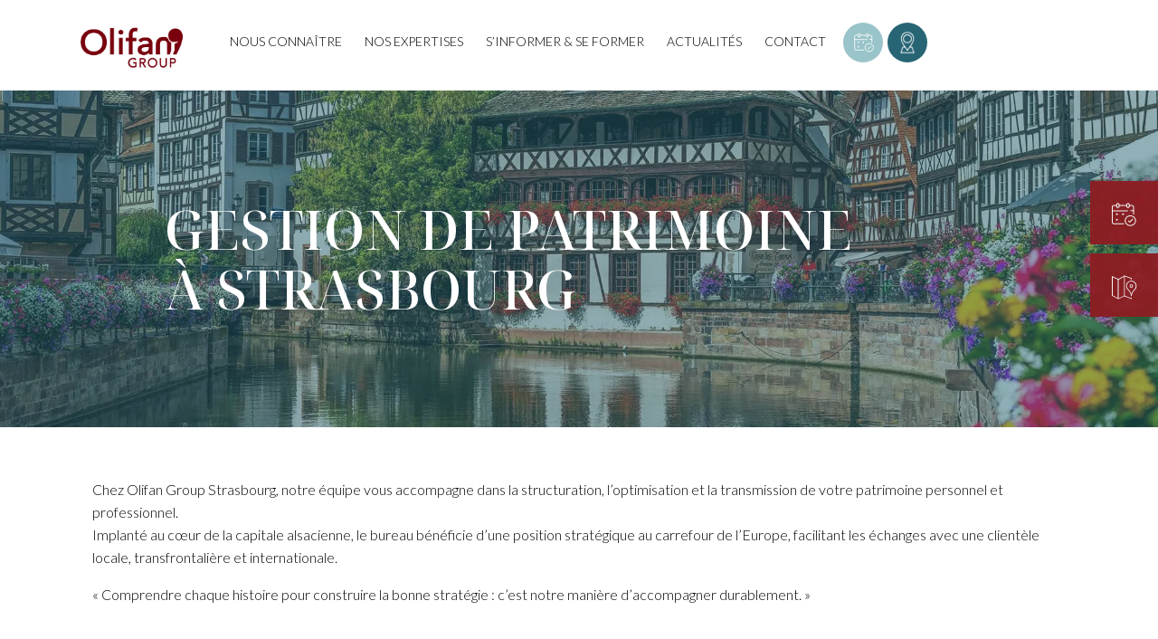

--- FILE ---
content_type: text/html; charset=UTF-8
request_url: https://olifangroup.com/agence/strasbourg/
body_size: 22778
content:
<!doctype html>
<html lang="fr-FR">

<head>
	<!-- Google tag (gtag.js) -->
	<script async src="https://www.googletagmanager.com/gtag/js?id=G-3YLYKY75FW"></script>
	<script>
		window.dataLayer = window.dataLayer || [];

		function gtag() {
			dataLayer.push(arguments);
		}
		gtag('js', new Date());
		gtag('config', 'G-3YLYKY75FW');
	</script>
	<!-- Google Tag Manager -->
	<script>
		(function(w, d, s, l, i) {
			w[l] = w[l] || [];
			w[l].push({
				'gtm.start': new Date().getTime(),
				event: 'gtm.js'
			});
			var f = d.getElementsByTagName(s)[0],
				j = d.createElement(s),
				dl = l != 'dataLayer' ? '&l=' + l : '';
			j.async = true;
			j.src =
				'https://www.googletagmanager.com/gtm.js?id=' + i + dl;
			f.parentNode.insertBefore(j, f);
		})(window, document, 'script', 'dataLayer', 'GTM-57PRRRJ');
	</script>
	<!-- End Google Tag Manager -->
	<meta property="og:image" content="" />
	<meta charset="UTF-8">
	<meta name="viewport" content="width=device-width, initial-scale=1">
	<link rel="profile" href="http://gmpg.org/xfn/11">
	<style>
		@import url('https://fonts.googleapis.com/css?family=Lato:100,300,400,700,900');
		@import url('https://fonts.googleapis.com/css?family=Playfair+Display:400,400i,700,700i,900,900i');
		@import url('https://fonts.googleapis.com/css2?family=Poppins:ital,wght@0,300;0,400;0,600;0,700;0,800;1,400&display=swap');
		@import url('https://fonts.googleapis.com/css2?family=Open+Sans:ital,wght@0,400;0,600;1,400&display=swap');
		/*@import url('https://fonts.googleapis.com/css2?family=Noto+Serif+Display:ital,wght@0,100;0,400;0,500;0,700;0,900;1,400&display=swap');*/
        @import url('https://fonts.googleapis.com/css2?family=Noto+Serif+Display:ital,wght@0,100..900;1,100..900&display=swap');
	</style>
	<script type="text/javascript">
	window.dataLayer = window.dataLayer || [];

	function gtag() {
		dataLayer.push(arguments);
	}

	gtag("consent", "default", {
		ad_personalization: "denied",
		ad_storage: "denied",
		ad_user_data: "denied",
		analytics_storage: "denied",
		functionality_storage: "denied",
		personalization_storage: "denied",
		security_storage: "granted",
		wait_for_update: 500,
	});
	gtag("set", "ads_data_redaction", true);
	</script>
<script type="text/javascript"
		id="Cookiebot"
		src="https://consent.cookiebot.com/uc.js"
		data-implementation="wp"
		data-cbid="3994e558-6bf6-4129-95e3-938fe034c378"
								></script>
<link rel="stylesheet" href="https://cdnjs.cloudflare.com/ajax/libs/font-awesome/6.1.1/css/all.min.css" integrity="sha512-KfkfwYDsLkIlwQp6LFnl8zNdLGxu9YAA1QvwINks4PhcElQSvqcyVLLD9aMhXd13uQjoXtEKNosOWaZqXgel0g==" crossorigin="anonymous" referrerpolicy="no-referrer" /><meta name='robots' content='index, follow, max-image-preview:large, max-snippet:-1, max-video-preview:-1' />
	<style>img:is([sizes="auto" i], [sizes^="auto," i]) { contain-intrinsic-size: 3000px 1500px }</style>
	
<!-- Google Tag Manager for WordPress by gtm4wp.com -->
<script data-cfasync="false" data-pagespeed-no-defer>
	var gtm4wp_datalayer_name = "dataLayer";
	var dataLayer = dataLayer || [];
</script>
<!-- End Google Tag Manager for WordPress by gtm4wp.com -->
	<!-- This site is optimized with the Yoast SEO plugin v23.8 - https://yoast.com/wordpress/plugins/seo/ -->
	<title>Gestion de Patrimoine à Strasbourg &amp; Stratégies Patrimoniales</title>
	<meta name="description" content="Cabinet de Gestion de Patrimoine à Strasbourg - Olifan Group et ses Consultants vous Conseillent en Stratégies Patrimoniales et Investissements à Strasbourg" />
	<link rel="canonical" href="https://olifangroup.com/agence/strasbourg/" />
	<meta property="og:locale" content="fr_FR" />
	<meta property="og:type" content="article" />
	<meta property="og:title" content="Gestion de Patrimoine à Strasbourg &amp; Stratégies Patrimoniales" />
	<meta property="og:description" content="Cabinet de Gestion de Patrimoine à Strasbourg - Olifan Group et ses Consultants vous Conseillent en Stratégies Patrimoniales et Investissements à Strasbourg" />
	<meta property="og:url" content="https://olifangroup.com/agence/strasbourg/" />
	<meta property="og:site_name" content="Olifan Group" />
	<meta property="article:modified_time" content="2026-01-13T13:36:55+00:00" />
	<meta property="og:image" content="https://olifangroup.com/wp-content/uploads/2022/08/strasbourg-agence-olifan-group.jpg" />
	<meta property="og:image:width" content="570" />
	<meta property="og:image:height" content="505" />
	<meta property="og:image:type" content="image/jpeg" />
	<meta name="twitter:card" content="summary_large_image" />
	<meta name="twitter:label1" content="Durée de lecture estimée" />
	<meta name="twitter:data1" content="1 minute" />
	<script type="application/ld+json" class="yoast-schema-graph">{"@context":"https://schema.org","@graph":[{"@type":"WebPage","@id":"https://olifangroup.com/agence/strasbourg/","url":"https://olifangroup.com/agence/strasbourg/","name":"Gestion de Patrimoine à Strasbourg & Stratégies Patrimoniales","isPartOf":{"@id":"https://olifangroup.com/#website"},"primaryImageOfPage":{"@id":"https://olifangroup.com/agence/strasbourg/#primaryimage"},"image":{"@id":"https://olifangroup.com/agence/strasbourg/#primaryimage"},"thumbnailUrl":"https://i0.wp.com/olifangroup.com/wp-content/uploads/2022/08/strasbourg-agence-olifan-group.jpg?fit=570%2C505&ssl=1","datePublished":"2018-05-14T13:29:13+00:00","dateModified":"2026-01-13T13:36:55+00:00","description":"Cabinet de Gestion de Patrimoine à Strasbourg - Olifan Group et ses Consultants vous Conseillent en Stratégies Patrimoniales et Investissements à Strasbourg","breadcrumb":{"@id":"https://olifangroup.com/agence/strasbourg/#breadcrumb"},"inLanguage":"fr-FR","potentialAction":[{"@type":"ReadAction","target":["https://olifangroup.com/agence/strasbourg/"]}]},{"@type":"ImageObject","inLanguage":"fr-FR","@id":"https://olifangroup.com/agence/strasbourg/#primaryimage","url":"https://i0.wp.com/olifangroup.com/wp-content/uploads/2022/08/strasbourg-agence-olifan-group.jpg?fit=570%2C505&ssl=1","contentUrl":"https://i0.wp.com/olifangroup.com/wp-content/uploads/2022/08/strasbourg-agence-olifan-group.jpg?fit=570%2C505&ssl=1","width":570,"height":505},{"@type":"BreadcrumbList","@id":"https://olifangroup.com/agence/strasbourg/#breadcrumb","itemListElement":[{"@type":"ListItem","position":1,"name":"Accueil","item":"https://olifangroup.com/"},{"@type":"ListItem","position":2,"name":"agences","item":"https://olifangroup.com/agence/"},{"@type":"ListItem","position":3,"name":"Strasbourg"}]},{"@type":"WebSite","@id":"https://olifangroup.com/#website","url":"https://olifangroup.com/","name":"Olifan Group","description":"Maîtrisez votre patrimoine","potentialAction":[{"@type":"SearchAction","target":{"@type":"EntryPoint","urlTemplate":"https://olifangroup.com/?s={search_term_string}"},"query-input":{"@type":"PropertyValueSpecification","valueRequired":true,"valueName":"search_term_string"}}],"inLanguage":"fr-FR"}]}</script>
	<!-- / Yoast SEO plugin. -->


<link rel='dns-prefetch' href='//challenges.cloudflare.com' />
<link rel='dns-prefetch' href='//ajax.googleapis.com' />
<link rel='dns-prefetch' href='//secure.gravatar.com' />
<link rel='dns-prefetch' href='//code.jquery.com' />
<link rel='dns-prefetch' href='//stats.wp.com' />
<link rel='dns-prefetch' href='//v0.wordpress.com' />
<link rel='preconnect' href='//i0.wp.com' />
<link rel="alternate" type="application/rss+xml" title="Olifan Group &raquo; Flux" href="https://olifangroup.com/feed/" />
<link rel="alternate" type="application/rss+xml" title="Olifan Group &raquo; Flux des commentaires" href="https://olifangroup.com/comments/feed/" />
<script type="text/javascript">
/* <![CDATA[ */
window._wpemojiSettings = {"baseUrl":"https:\/\/s.w.org\/images\/core\/emoji\/15.0.3\/72x72\/","ext":".png","svgUrl":"https:\/\/s.w.org\/images\/core\/emoji\/15.0.3\/svg\/","svgExt":".svg","source":{"concatemoji":"https:\/\/olifangroup.com\/wp-includes\/js\/wp-emoji-release.min.js?ver=6.7.4"}};
/*! This file is auto-generated */
!function(i,n){var o,s,e;function c(e){try{var t={supportTests:e,timestamp:(new Date).valueOf()};sessionStorage.setItem(o,JSON.stringify(t))}catch(e){}}function p(e,t,n){e.clearRect(0,0,e.canvas.width,e.canvas.height),e.fillText(t,0,0);var t=new Uint32Array(e.getImageData(0,0,e.canvas.width,e.canvas.height).data),r=(e.clearRect(0,0,e.canvas.width,e.canvas.height),e.fillText(n,0,0),new Uint32Array(e.getImageData(0,0,e.canvas.width,e.canvas.height).data));return t.every(function(e,t){return e===r[t]})}function u(e,t,n){switch(t){case"flag":return n(e,"\ud83c\udff3\ufe0f\u200d\u26a7\ufe0f","\ud83c\udff3\ufe0f\u200b\u26a7\ufe0f")?!1:!n(e,"\ud83c\uddfa\ud83c\uddf3","\ud83c\uddfa\u200b\ud83c\uddf3")&&!n(e,"\ud83c\udff4\udb40\udc67\udb40\udc62\udb40\udc65\udb40\udc6e\udb40\udc67\udb40\udc7f","\ud83c\udff4\u200b\udb40\udc67\u200b\udb40\udc62\u200b\udb40\udc65\u200b\udb40\udc6e\u200b\udb40\udc67\u200b\udb40\udc7f");case"emoji":return!n(e,"\ud83d\udc26\u200d\u2b1b","\ud83d\udc26\u200b\u2b1b")}return!1}function f(e,t,n){var r="undefined"!=typeof WorkerGlobalScope&&self instanceof WorkerGlobalScope?new OffscreenCanvas(300,150):i.createElement("canvas"),a=r.getContext("2d",{willReadFrequently:!0}),o=(a.textBaseline="top",a.font="600 32px Arial",{});return e.forEach(function(e){o[e]=t(a,e,n)}),o}function t(e){var t=i.createElement("script");t.src=e,t.defer=!0,i.head.appendChild(t)}"undefined"!=typeof Promise&&(o="wpEmojiSettingsSupports",s=["flag","emoji"],n.supports={everything:!0,everythingExceptFlag:!0},e=new Promise(function(e){i.addEventListener("DOMContentLoaded",e,{once:!0})}),new Promise(function(t){var n=function(){try{var e=JSON.parse(sessionStorage.getItem(o));if("object"==typeof e&&"number"==typeof e.timestamp&&(new Date).valueOf()<e.timestamp+604800&&"object"==typeof e.supportTests)return e.supportTests}catch(e){}return null}();if(!n){if("undefined"!=typeof Worker&&"undefined"!=typeof OffscreenCanvas&&"undefined"!=typeof URL&&URL.createObjectURL&&"undefined"!=typeof Blob)try{var e="postMessage("+f.toString()+"("+[JSON.stringify(s),u.toString(),p.toString()].join(",")+"));",r=new Blob([e],{type:"text/javascript"}),a=new Worker(URL.createObjectURL(r),{name:"wpTestEmojiSupports"});return void(a.onmessage=function(e){c(n=e.data),a.terminate(),t(n)})}catch(e){}c(n=f(s,u,p))}t(n)}).then(function(e){for(var t in e)n.supports[t]=e[t],n.supports.everything=n.supports.everything&&n.supports[t],"flag"!==t&&(n.supports.everythingExceptFlag=n.supports.everythingExceptFlag&&n.supports[t]);n.supports.everythingExceptFlag=n.supports.everythingExceptFlag&&!n.supports.flag,n.DOMReady=!1,n.readyCallback=function(){n.DOMReady=!0}}).then(function(){return e}).then(function(){var e;n.supports.everything||(n.readyCallback(),(e=n.source||{}).concatemoji?t(e.concatemoji):e.wpemoji&&e.twemoji&&(t(e.twemoji),t(e.wpemoji)))}))}((window,document),window._wpemojiSettings);
/* ]]> */
</script>
<style id='wp-emoji-styles-inline-css' type='text/css'>

	img.wp-smiley, img.emoji {
		display: inline !important;
		border: none !important;
		box-shadow: none !important;
		height: 1em !important;
		width: 1em !important;
		margin: 0 0.07em !important;
		vertical-align: -0.1em !important;
		background: none !important;
		padding: 0 !important;
	}
</style>
<link rel='stylesheet' id='wp-block-library-css' href='https://olifangroup.com/wp-includes/css/dist/block-library/style.min.css?ver=6.7.4' type='text/css' media='all' />
<link rel='stylesheet' id='mediaelement-css' href='https://olifangroup.com/wp-includes/js/mediaelement/mediaelementplayer-legacy.min.css?ver=4.2.17' type='text/css' media='all' />
<link rel='stylesheet' id='wp-mediaelement-css' href='https://olifangroup.com/wp-includes/js/mediaelement/wp-mediaelement.min.css?ver=6.7.4' type='text/css' media='all' />
<style id='jetpack-sharing-buttons-style-inline-css' type='text/css'>
.jetpack-sharing-buttons__services-list{display:flex;flex-direction:row;flex-wrap:wrap;gap:0;list-style-type:none;margin:5px;padding:0}.jetpack-sharing-buttons__services-list.has-small-icon-size{font-size:12px}.jetpack-sharing-buttons__services-list.has-normal-icon-size{font-size:16px}.jetpack-sharing-buttons__services-list.has-large-icon-size{font-size:24px}.jetpack-sharing-buttons__services-list.has-huge-icon-size{font-size:36px}@media print{.jetpack-sharing-buttons__services-list{display:none!important}}.editor-styles-wrapper .wp-block-jetpack-sharing-buttons{gap:0;padding-inline-start:0}ul.jetpack-sharing-buttons__services-list.has-background{padding:1.25em 2.375em}
</style>
<style id='classic-theme-styles-inline-css' type='text/css'>
/*! This file is auto-generated */
.wp-block-button__link{color:#fff;background-color:#32373c;border-radius:9999px;box-shadow:none;text-decoration:none;padding:calc(.667em + 2px) calc(1.333em + 2px);font-size:1.125em}.wp-block-file__button{background:#32373c;color:#fff;text-decoration:none}
</style>
<style id='global-styles-inline-css' type='text/css'>
:root{--wp--preset--aspect-ratio--square: 1;--wp--preset--aspect-ratio--4-3: 4/3;--wp--preset--aspect-ratio--3-4: 3/4;--wp--preset--aspect-ratio--3-2: 3/2;--wp--preset--aspect-ratio--2-3: 2/3;--wp--preset--aspect-ratio--16-9: 16/9;--wp--preset--aspect-ratio--9-16: 9/16;--wp--preset--color--black: #000000;--wp--preset--color--cyan-bluish-gray: #abb8c3;--wp--preset--color--white: #ffffff;--wp--preset--color--pale-pink: #f78da7;--wp--preset--color--vivid-red: #cf2e2e;--wp--preset--color--luminous-vivid-orange: #ff6900;--wp--preset--color--luminous-vivid-amber: #fcb900;--wp--preset--color--light-green-cyan: #7bdcb5;--wp--preset--color--vivid-green-cyan: #00d084;--wp--preset--color--pale-cyan-blue: #8ed1fc;--wp--preset--color--vivid-cyan-blue: #0693e3;--wp--preset--color--vivid-purple: #9b51e0;--wp--preset--gradient--vivid-cyan-blue-to-vivid-purple: linear-gradient(135deg,rgba(6,147,227,1) 0%,rgb(155,81,224) 100%);--wp--preset--gradient--light-green-cyan-to-vivid-green-cyan: linear-gradient(135deg,rgb(122,220,180) 0%,rgb(0,208,130) 100%);--wp--preset--gradient--luminous-vivid-amber-to-luminous-vivid-orange: linear-gradient(135deg,rgba(252,185,0,1) 0%,rgba(255,105,0,1) 100%);--wp--preset--gradient--luminous-vivid-orange-to-vivid-red: linear-gradient(135deg,rgba(255,105,0,1) 0%,rgb(207,46,46) 100%);--wp--preset--gradient--very-light-gray-to-cyan-bluish-gray: linear-gradient(135deg,rgb(238,238,238) 0%,rgb(169,184,195) 100%);--wp--preset--gradient--cool-to-warm-spectrum: linear-gradient(135deg,rgb(74,234,220) 0%,rgb(151,120,209) 20%,rgb(207,42,186) 40%,rgb(238,44,130) 60%,rgb(251,105,98) 80%,rgb(254,248,76) 100%);--wp--preset--gradient--blush-light-purple: linear-gradient(135deg,rgb(255,206,236) 0%,rgb(152,150,240) 100%);--wp--preset--gradient--blush-bordeaux: linear-gradient(135deg,rgb(254,205,165) 0%,rgb(254,45,45) 50%,rgb(107,0,62) 100%);--wp--preset--gradient--luminous-dusk: linear-gradient(135deg,rgb(255,203,112) 0%,rgb(199,81,192) 50%,rgb(65,88,208) 100%);--wp--preset--gradient--pale-ocean: linear-gradient(135deg,rgb(255,245,203) 0%,rgb(182,227,212) 50%,rgb(51,167,181) 100%);--wp--preset--gradient--electric-grass: linear-gradient(135deg,rgb(202,248,128) 0%,rgb(113,206,126) 100%);--wp--preset--gradient--midnight: linear-gradient(135deg,rgb(2,3,129) 0%,rgb(40,116,252) 100%);--wp--preset--font-size--small: 13px;--wp--preset--font-size--medium: 20px;--wp--preset--font-size--large: 36px;--wp--preset--font-size--x-large: 42px;--wp--preset--spacing--20: 0.44rem;--wp--preset--spacing--30: 0.67rem;--wp--preset--spacing--40: 1rem;--wp--preset--spacing--50: 1.5rem;--wp--preset--spacing--60: 2.25rem;--wp--preset--spacing--70: 3.38rem;--wp--preset--spacing--80: 5.06rem;--wp--preset--shadow--natural: 6px 6px 9px rgba(0, 0, 0, 0.2);--wp--preset--shadow--deep: 12px 12px 50px rgba(0, 0, 0, 0.4);--wp--preset--shadow--sharp: 6px 6px 0px rgba(0, 0, 0, 0.2);--wp--preset--shadow--outlined: 6px 6px 0px -3px rgba(255, 255, 255, 1), 6px 6px rgba(0, 0, 0, 1);--wp--preset--shadow--crisp: 6px 6px 0px rgba(0, 0, 0, 1);}:where(.is-layout-flex){gap: 0.5em;}:where(.is-layout-grid){gap: 0.5em;}body .is-layout-flex{display: flex;}.is-layout-flex{flex-wrap: wrap;align-items: center;}.is-layout-flex > :is(*, div){margin: 0;}body .is-layout-grid{display: grid;}.is-layout-grid > :is(*, div){margin: 0;}:where(.wp-block-columns.is-layout-flex){gap: 2em;}:where(.wp-block-columns.is-layout-grid){gap: 2em;}:where(.wp-block-post-template.is-layout-flex){gap: 1.25em;}:where(.wp-block-post-template.is-layout-grid){gap: 1.25em;}.has-black-color{color: var(--wp--preset--color--black) !important;}.has-cyan-bluish-gray-color{color: var(--wp--preset--color--cyan-bluish-gray) !important;}.has-white-color{color: var(--wp--preset--color--white) !important;}.has-pale-pink-color{color: var(--wp--preset--color--pale-pink) !important;}.has-vivid-red-color{color: var(--wp--preset--color--vivid-red) !important;}.has-luminous-vivid-orange-color{color: var(--wp--preset--color--luminous-vivid-orange) !important;}.has-luminous-vivid-amber-color{color: var(--wp--preset--color--luminous-vivid-amber) !important;}.has-light-green-cyan-color{color: var(--wp--preset--color--light-green-cyan) !important;}.has-vivid-green-cyan-color{color: var(--wp--preset--color--vivid-green-cyan) !important;}.has-pale-cyan-blue-color{color: var(--wp--preset--color--pale-cyan-blue) !important;}.has-vivid-cyan-blue-color{color: var(--wp--preset--color--vivid-cyan-blue) !important;}.has-vivid-purple-color{color: var(--wp--preset--color--vivid-purple) !important;}.has-black-background-color{background-color: var(--wp--preset--color--black) !important;}.has-cyan-bluish-gray-background-color{background-color: var(--wp--preset--color--cyan-bluish-gray) !important;}.has-white-background-color{background-color: var(--wp--preset--color--white) !important;}.has-pale-pink-background-color{background-color: var(--wp--preset--color--pale-pink) !important;}.has-vivid-red-background-color{background-color: var(--wp--preset--color--vivid-red) !important;}.has-luminous-vivid-orange-background-color{background-color: var(--wp--preset--color--luminous-vivid-orange) !important;}.has-luminous-vivid-amber-background-color{background-color: var(--wp--preset--color--luminous-vivid-amber) !important;}.has-light-green-cyan-background-color{background-color: var(--wp--preset--color--light-green-cyan) !important;}.has-vivid-green-cyan-background-color{background-color: var(--wp--preset--color--vivid-green-cyan) !important;}.has-pale-cyan-blue-background-color{background-color: var(--wp--preset--color--pale-cyan-blue) !important;}.has-vivid-cyan-blue-background-color{background-color: var(--wp--preset--color--vivid-cyan-blue) !important;}.has-vivid-purple-background-color{background-color: var(--wp--preset--color--vivid-purple) !important;}.has-black-border-color{border-color: var(--wp--preset--color--black) !important;}.has-cyan-bluish-gray-border-color{border-color: var(--wp--preset--color--cyan-bluish-gray) !important;}.has-white-border-color{border-color: var(--wp--preset--color--white) !important;}.has-pale-pink-border-color{border-color: var(--wp--preset--color--pale-pink) !important;}.has-vivid-red-border-color{border-color: var(--wp--preset--color--vivid-red) !important;}.has-luminous-vivid-orange-border-color{border-color: var(--wp--preset--color--luminous-vivid-orange) !important;}.has-luminous-vivid-amber-border-color{border-color: var(--wp--preset--color--luminous-vivid-amber) !important;}.has-light-green-cyan-border-color{border-color: var(--wp--preset--color--light-green-cyan) !important;}.has-vivid-green-cyan-border-color{border-color: var(--wp--preset--color--vivid-green-cyan) !important;}.has-pale-cyan-blue-border-color{border-color: var(--wp--preset--color--pale-cyan-blue) !important;}.has-vivid-cyan-blue-border-color{border-color: var(--wp--preset--color--vivid-cyan-blue) !important;}.has-vivid-purple-border-color{border-color: var(--wp--preset--color--vivid-purple) !important;}.has-vivid-cyan-blue-to-vivid-purple-gradient-background{background: var(--wp--preset--gradient--vivid-cyan-blue-to-vivid-purple) !important;}.has-light-green-cyan-to-vivid-green-cyan-gradient-background{background: var(--wp--preset--gradient--light-green-cyan-to-vivid-green-cyan) !important;}.has-luminous-vivid-amber-to-luminous-vivid-orange-gradient-background{background: var(--wp--preset--gradient--luminous-vivid-amber-to-luminous-vivid-orange) !important;}.has-luminous-vivid-orange-to-vivid-red-gradient-background{background: var(--wp--preset--gradient--luminous-vivid-orange-to-vivid-red) !important;}.has-very-light-gray-to-cyan-bluish-gray-gradient-background{background: var(--wp--preset--gradient--very-light-gray-to-cyan-bluish-gray) !important;}.has-cool-to-warm-spectrum-gradient-background{background: var(--wp--preset--gradient--cool-to-warm-spectrum) !important;}.has-blush-light-purple-gradient-background{background: var(--wp--preset--gradient--blush-light-purple) !important;}.has-blush-bordeaux-gradient-background{background: var(--wp--preset--gradient--blush-bordeaux) !important;}.has-luminous-dusk-gradient-background{background: var(--wp--preset--gradient--luminous-dusk) !important;}.has-pale-ocean-gradient-background{background: var(--wp--preset--gradient--pale-ocean) !important;}.has-electric-grass-gradient-background{background: var(--wp--preset--gradient--electric-grass) !important;}.has-midnight-gradient-background{background: var(--wp--preset--gradient--midnight) !important;}.has-small-font-size{font-size: var(--wp--preset--font-size--small) !important;}.has-medium-font-size{font-size: var(--wp--preset--font-size--medium) !important;}.has-large-font-size{font-size: var(--wp--preset--font-size--large) !important;}.has-x-large-font-size{font-size: var(--wp--preset--font-size--x-large) !important;}
:where(.wp-block-post-template.is-layout-flex){gap: 1.25em;}:where(.wp-block-post-template.is-layout-grid){gap: 1.25em;}
:where(.wp-block-columns.is-layout-flex){gap: 2em;}:where(.wp-block-columns.is-layout-grid){gap: 2em;}
:root :where(.wp-block-pullquote){font-size: 1.5em;line-height: 1.6;}
</style>
<link rel='stylesheet' id='acquisitions-css' href='https://olifangroup.com/wp-content/plugins/acquisitions/public/css/acquisitions-public.css?ver=1.0.0' type='text/css' media='all' />
<link rel='stylesheet' id='aganda-css' href='https://olifangroup.com/wp-content/plugins/aganda/public/css/aganda-public.css?ver=1.0.0' type='text/css' media='all' />
<link rel='stylesheet' id='agence-css' href='https://olifangroup.com/wp-content/plugins/agence/public/css/agence-public.css?ver=1.0.0' type='text/css' media='all' />
<link rel='stylesheet' id='collaborateur-css' href='https://olifangroup.com/wp-content/plugins/collaborateur/public/css/collaborateur-public.css?ver=1.0.0' type='text/css' media='all' />
<link rel='stylesheet' id='commandes-formation-css' href='https://olifangroup.com/wp-content/plugins/commandes-formation/public/css/commandes-formation-public.css?ver=1.0.0' type='text/css' media='all' />
<link rel='stylesheet' id='contact-form-7-css' href='https://olifangroup.com/wp-content/plugins/contact-form-7/includes/css/styles.css?ver=6.1.4' type='text/css' media='all' />
<link rel='stylesheet' id='flexy-breadcrumb-css' href='https://olifangroup.com/wp-content/plugins/flexy-breadcrumb/public/css/flexy-breadcrumb-public.css?ver=1.2.1' type='text/css' media='all' />
<link rel='stylesheet' id='flexy-breadcrumb-font-awesome-css' href='https://olifangroup.com/wp-content/plugins/flexy-breadcrumb/public/css/font-awesome.min.css?ver=4.7.0' type='text/css' media='all' />
<link rel='stylesheet' id='formations-css' href='https://olifangroup.com/wp-content/plugins/formations/public/css/formations-public.css?ver=1.0.0' type='text/css' media='all' />
<link rel='stylesheet' id='mr-css' href='https://olifangroup.com/wp-content/plugins/mr/public/css/mr-public.css?ver=1.0.0' type='text/css' media='all' />
<link rel='stylesheet' id='olifan_videos-css' href='https://olifangroup.com/wp-content/plugins/olifan_videos/public/css/olifan_videos-public.css?ver=1.0.0' type='text/css' media='all' />
<link rel='stylesheet' id='post_prescripteur-css' href='https://olifangroup.com/wp-content/plugins/post_prescripteur/public/css/post_prescripteur-public.css?ver=1.0.0' type='text/css' media='all' />
<link rel='stylesheet' id='realisation_immo-css' href='https://olifangroup.com/wp-content/plugins/realisation_immo/public/css/realisation_immo-public.css?ver=1.0.0' type='text/css' media='all' />
<link rel='stylesheet' id='webinar-css' href='https://olifangroup.com/wp-content/plugins/webinar/public/css/webinar-public.css?ver=1.0.0' type='text/css' media='all' />
<link rel='stylesheet' id='basesudweavility-style-css' href='https://olifangroup.com/wp-content/themes/base-sud/style.css?ver=6.7.4' type='text/css' media='all' />
<link rel='stylesheet' id='basesudweavility-foundation-min-css' href='https://olifangroup.com/wp-content/themes/base-sud/css/foundation.min.css?ver=20151215' type='text/css' media='all' />
<link rel='stylesheet' id='basesudweavility-app-css-css' href='https://olifangroup.com/wp-content/themes/base-sud/css/app.css?ver=20151215' type='text/css' media='all' />
<link rel='stylesheet' id='basesudweavility-component-css-css' href='https://olifangroup.com/wp-content/themes/base-sud/css/component.css?ver=20151215' type='text/css' media='all' />
<link rel='stylesheet' id='basesudweavility-normalize-css-css' href='https://olifangroup.com/wp-content/themes/base-sud/css/normalize.css?ver=20151215' type='text/css' media='all' />
<link rel='stylesheet' id='basesudweavility-slick-theme-css-css' href='https://olifangroup.com/wp-content/themes/base-sud/css/slick-theme.css?ver=20151215' type='text/css' media='all' />
<link rel='stylesheet' id='basesudweavility-slick-css-css' href='https://olifangroup.com/wp-content/themes/base-sud/css/slick.css?ver=20151215' type='text/css' media='all' />
<link rel='stylesheet' id='basesudweavility-slider-css-css' href='https://olifangroup.com/wp-content/themes/base-sud/css/slider.css?ver=20151215' type='text/css' media='all' />
<link rel='stylesheet' id='basesudweavility-font-awesome-min-css-css' href='https://olifangroup.com/wp-content/themes/base-sud/css/font-awesome.min.css?ver=20151215' type='text/css' media='all' />
<link rel='stylesheet' id='basesudweavility-font-awesome-css-css' href='https://olifangroup.com/wp-content/themes/base-sud/css/fontawesome/all.min.css?ver=20151215' type='text/css' media='all' />
<link rel='stylesheet' id='basesudweavility-magnific-popup-css-css' href='https://olifangroup.com/wp-content/themes/base-sud/css/magnific-popup.css?ver=20151215' type='text/css' media='all' />
<link rel='stylesheet' id='basesudweavility-menu-css-css' href='https://olifangroup.com/wp-content/themes/base-sud/css/menu.css?ver=20151215' type='text/css' media='all' />
<link rel='stylesheet' id='basesudweavility-olifan-css-css' href='https://olifangroup.com/wp-content/themes/base-sud/css/olifan.css?ver=20151215' type='text/css' media='all' />
<link rel='stylesheet' id='basesudweavility-responsive-css-css' href='https://olifangroup.com/wp-content/themes/base-sud/css/responsive.css?ver=20151215' type='text/css' media='all' />
<link rel='stylesheet' id='basesudweavility-formations-css-css' href='https://olifangroup.com/wp-content/themes/base-sud/css/formations.css?ver=20151215' type='text/css' media='all' />
<link rel='stylesheet' id='basesudweavility-indemnisation-prejudice-corporel-css-css' href='https://olifangroup.com/wp-content/themes/base-sud/css/lp-indemnisation-prejudice-corporel.css?ver=20151215' type='text/css' media='all' />
<link rel='stylesheet' id='bootstrap-css-css' href='https://olifangroup.com/wp-content/themes/base-sud/bootstrap/css/bootstrap.min.css?ver=6.7.4' type='text/css' media='all' />
<link rel='stylesheet' id='base-sud-single-agence-css' href='https://olifangroup.com/wp-content/themes/base-sud/single-agence.css?ver=6.7.4' type='text/css' media='all' />
<link rel='stylesheet' id='base-sud-global-charte-2024-css' href='https://olifangroup.com/wp-content/themes/base-sud/global-charte-2024.css?ver=6.7.4' type='text/css' media='all' />
<link rel='stylesheet' id='sib-front-css-css' href='https://olifangroup.com/wp-content/plugins/mailin/css/mailin-front.css?ver=6.7.4' type='text/css' media='all' />
<script type="text/javascript" src="https://code.jquery.com/jquery-3.7.1.min.js?ver=3.7.1" id="jquery-js"></script>
<script type="text/javascript" src="https://olifangroup.com/wp-content/plugins/acquisitions/public/js/acquisitions-public.js?ver=1.0.0" id="acquisitions-js"></script>
<script type="text/javascript" src="https://olifangroup.com/wp-content/plugins/aganda/public/js/aganda-public.js?ver=1.0.0" id="aganda-js"></script>
<script type="text/javascript" src="https://olifangroup.com/wp-content/plugins/agence/public/js/agence-public.js?ver=1.0.0" id="agence-js"></script>
<script type="text/javascript" src="https://olifangroup.com/wp-content/plugins/collaborateur/public/js/collaborateur-public.js?ver=1.0.0" id="collaborateur-js"></script>
<script type="text/javascript" src="https://olifangroup.com/wp-content/plugins/commandes-formation/public/js/commandes-formation-public.js?ver=1.0.0" id="commandes-formation-js"></script>
<script type="text/javascript" src="https://olifangroup.com/wp-content/plugins/formations/public/js/formations-public.js?ver=1.0.0" id="formations-js"></script>
<script type="text/javascript" src="https://olifangroup.com/wp-content/plugins/mr/public/js/mr-public.js?ver=1.0.0" id="mr-js"></script>
<script type="text/javascript" src="https://olifangroup.com/wp-content/plugins/olifan_videos/public/js/olifan_videos-public.js?ver=1.0.0" id="olifan_videos-js"></script>
<script type="text/javascript" src="https://olifangroup.com/wp-content/plugins/post_prescripteur/public/js/post_prescripteur-public.js?ver=1.0.0" id="post_prescripteur-js"></script>
<script type="text/javascript" src="https://olifangroup.com/wp-content/plugins/realisation_immo/public/js/realisation_immo-public.js?ver=1.0.0" id="realisation_immo-js"></script>
<script type="text/javascript" src="https://olifangroup.com/wp-content/plugins/webinar/public/js/webinar-public.js?ver=1.0.0" id="webinar-js"></script>
<script type="text/javascript" src="https://olifangroup.com/wp-includes/js/jquery/jquery-migrate.min.js?ver=3.4.1" id="jquery-migrate-js"></script>
<script type="text/javascript" id="sib-front-js-js-extra">
/* <![CDATA[ */
var sibErrMsg = {"invalidMail":"Veuillez entrer une adresse e-mail valide.","requiredField":"Veuillez compl\u00e9ter les champs obligatoires.","invalidDateFormat":"Veuillez entrer une date valide.","invalidSMSFormat":"Veuillez entrer une num\u00e9ro de t\u00e9l\u00e9phone valide."};
var ajax_sib_front_object = {"ajax_url":"https:\/\/olifangroup.com\/wp-admin\/admin-ajax.php","ajax_nonce":"96f4d21233","flag_url":"https:\/\/olifangroup.com\/wp-content\/plugins\/mailin\/img\/flags\/"};
/* ]]> */
</script>
<script type="text/javascript" src="https://olifangroup.com/wp-content/plugins/mailin/js/mailin-front.js?ver=1764071515" id="sib-front-js-js"></script>
<link rel="https://api.w.org/" href="https://olifangroup.com/wp-json/" /><link rel="EditURI" type="application/rsd+xml" title="RSD" href="https://olifangroup.com/xmlrpc.php?rsd" />
<meta name="generator" content="WordPress 6.7.4" />
<link rel="alternate" title="oEmbed (JSON)" type="application/json+oembed" href="https://olifangroup.com/wp-json/oembed/1.0/embed?url=https%3A%2F%2Folifangroup.com%2Fagence%2Fstrasbourg%2F" />
<link rel="alternate" title="oEmbed (XML)" type="text/xml+oembed" href="https://olifangroup.com/wp-json/oembed/1.0/embed?url=https%3A%2F%2Folifangroup.com%2Fagence%2Fstrasbourg%2F&#038;format=xml" />

            <style type="text/css">              
                
                /* Background color */
                .fbc-page .fbc-wrap .fbc-items {
                    background-color: rgba(255,255,255,0);
                }
                /* Items font size */
                .fbc-page .fbc-wrap .fbc-items li {
                    font-size: 16px;
                }
                
                /* Items' link color */
                .fbc-page .fbc-wrap .fbc-items li a {
                    color: #8d1d22;                    
                }
                
                /* Seprator color */
                .fbc-page .fbc-wrap .fbc-items li .fbc-separator {
                    color: #0a0a0a;
                }
                
                /* Active item & end-text color */
                .fbc-page .fbc-wrap .fbc-items li.active span,
                .fbc-page .fbc-wrap .fbc-items li .fbc-end-text {
                    color: #000000;
                    font-size: 16px;
                }
            </style>

            	<style>img#wpstats{display:none}</style>
		
<!-- Google Tag Manager for WordPress by gtm4wp.com -->
<!-- GTM Container placement set to automatic -->
<script data-cfasync="false" data-pagespeed-no-defer>
	var dataLayer_content = {"pagePostType":"agence","pagePostType2":"single-agence","pagePostAuthor":"Olifan Group"};
	dataLayer.push( dataLayer_content );
</script>
<script data-cfasync="false" data-pagespeed-no-defer>
(function(w,d,s,l,i){w[l]=w[l]||[];w[l].push({'gtm.start':
new Date().getTime(),event:'gtm.js'});var f=d.getElementsByTagName(s)[0],
j=d.createElement(s),dl=l!='dataLayer'?'&l='+l:'';j.async=true;j.src=
'//www.googletagmanager.com/gtm.js?id='+i+dl;f.parentNode.insertBefore(j,f);
})(window,document,'script','dataLayer','GTM-PZNSWMP');
</script>
<!-- End Google Tag Manager for WordPress by gtm4wp.com -->	<!-- Global site tag (gtag.js) - Google Analytics -->
	<script async src="https://www.googletagmanager.com/gtag/js?id=UA-51922729-2"></script>
	<script>
		window.dataLayer = window.dataLayer || [];

		function gtag() {
			dataLayer.push(arguments);
		}
		gtag('js', new Date());
		gtag('config', 'UA-51922729-2');
	</script>
<style type="text/css">.recentcomments a{display:inline !important;padding:0 !important;margin:0 !important;}</style><script type="text/javascript" src="https://cdn.brevo.com/js/sdk-loader.js" async></script>
<script type="text/javascript">
  window.Brevo = window.Brevo || [];
  window.Brevo.push(['init', {"client_key":"jlb3fgcd997mxda27ju4i8zg","email_id":null,"push":{"customDomain":"https:\/\/olifangroup.com\/wp-content\/plugins\/mailin\/"},"service_worker_url":"wonderpush-worker-loader.min.js?webKey=b5bf569a230393e2780038d2040c6d129512ff574ecbb11327d9cae4e895ca66","frame_url":"brevo-frame.html"}]);
</script><script type="text/javascript" src="https://cdn.by.wonderpush.com/sdk/1.1/wonderpush-loader.min.js" async></script>
<script type="text/javascript">
  window.WonderPush = window.WonderPush || [];
  window.WonderPush.push(['init', {"customDomain":"https:\/\/olifangroup.com\/wp-content\/plugins\/mailin\/","serviceWorkerUrl":"wonderpush-worker-loader.min.js?webKey=b5bf569a230393e2780038d2040c6d129512ff574ecbb11327d9cae4e895ca66","frameUrl":"wonderpush.min.html","webKey":"b5bf569a230393e2780038d2040c6d129512ff574ecbb11327d9cae4e895ca66"}]);
</script><script>document.addEventListener('wpcf7mailsent', function(event) {
    var formData = {};

    // Récupérer uniquement les champs saisis dans le formulaire
    var inputs = event.target.querySelectorAll('input, textarea, select');

    for (var i = 0; i < inputs.length; i++) {
      var input = inputs[i];
		if(input.type === "checkbox" && input.checked) {
			formData[input.name] = input.value;
		}
		if (input.type !== "checkbox") {
			if (input.name && input.type !== 'submit') {
        		formData[input.name] = input.value;
      		}
		}
    }
        
    // Ajout de l'URL complète de la page
    formData.page_url = window.location.href;

    // Ajout du nom de la page (titre du document)
    formData.page_title = document.title;

    // Ajout de la date d'envoi
    var now = new Date();
    formData.submission_date =
      now.getFullYear() + '-' +
      ('0' + (now.getMonth() + 1)).slice(-2) + '-' +
      ('0' + now.getDate()).slice(-2) + ' ' +
      ('0' + now.getHours()).slice(-2) + ':' +
      ('0' + now.getMinutes()).slice(-2) + ':' +
      ('0' + now.getSeconds()).slice(-2);

    // Envoi vers le webhook n8n
    fetch('https://automation.exclusifweb.agency/webhook-test/4dd973ef-69ae-4c5d-9351-00cd79d0578d', { // Test
    //fetch('https://automation.exclusifweb.agency/webhook/4dd973ef-69ae-4c5d-9351-00cd79d0578d', { // Prod
    
      method: 'POST',
      headers: {
        'Content-Type': 'application/json',
      },
      body: JSON.stringify(formData)
    })
    .then(function(response) {
      if (!response.ok) {
        console.error('Webhook failed', response.status);
      }
    })
    .catch(function(error) {
      console.error('Webhook error:', error);
    });
  }, false);
</script><style class="wpcode-css-snippet">.page-template-lp-2025 .site-header {display:none;}
.page-template-lp-2025 .entry-header {display:none;}
.page-template-lp-2025 .cta-pro-olifan {display:none;}

@media (min-width: 769px) {
	.page-template-lp-2025 .oglp25-header {
	  position: fixed;
	  top: 0; left: 0; right: 0;
	  height: var(--menu-h);
	  z-index: 1000;
	  background: #fff;
	  box-shadow: 0 2px 12px rgba(0,0,0,.06);
	}
}

@media (max-width: 768px) {
	.page-template-lp-2025 .panel-grid-cell .widget-title {
    	display: none;
	}
	#pgc-118724-0-0, #pgc-118724-1-0, #pgc-118724-2-0, #pgc-118724-3-0 {
        margin-bottom: 0px !important;
    }
}

.page-template-lp-2025 h1.sow-headline, 
.page-template-lp-2025 h2.sow-headline  {
	font-weight: 300 !important;
	font-size: 50px !important;
}

.page-template-lp-2025 .og-lp2025-heading-scpi-v2 h1.sow-headline {
	font-size: 45px !important;
}

.page-template-lp-2025 h3.sow-headline  {
	font-weight: 300 !important;
}

.page-template-lp-2025 .og-lp-2025-font-thin {
	font-weight: 100 !important;
	font-style: italic !important;
}

.page-template-lp-2025 .og-charte-2024 h1 {
    margin-left: 0px !important;
}

.page-template-lp-2025 .og-lp2025-kpi .sow-headline,
.page-template-lp-2025 .og-lp2025-kpi .sow-sub-headline {
	font-family: "Noto Serif Display", serif !important;
}

.page-template-lp-2025 .og-lp2025-kpi .sow-headline {
	font-size: 48px !important;
    font-weight: 700 !important;
    float: left;
	margin-right: 30px;
}

.page-template-lp-2025 .og-lp2025-kpi.og-lp2025-heading-scpi-v2 .sow-headline {
	font-size: 45px !important;
}

.page-template-lp-2025 .og-lp2025-kpi .sow-sub-headline {
	font-size: 18px !important;
    padding-top: 10px !important;
}
.page-template-lp-2025 .og-lp2025-kpi .sow-sub-headline strong {
	font-weight: 700 !important;
}

.page-template-lp-2025 .og-lp-2025-footer p, 
.page-template-lp-2025 .og-lp-2025-footer a {
	color:#fff;
}

.page-template-lp-2025 .Wfooter, 
.page-template-lp-2025 #sfooter {
	display: none;
}

.page-template-lp-2025 .og-lp-2025-disclaimer p {font-size: 14px !important; font-style: italic; }</style><link rel="icon" href="https://i0.wp.com/olifangroup.com/wp-content/uploads/2018/04/cropped-favicon-2.png?fit=32%2C32&#038;ssl=1" sizes="32x32" />
<link rel="icon" href="https://i0.wp.com/olifangroup.com/wp-content/uploads/2018/04/cropped-favicon-2.png?fit=192%2C192&#038;ssl=1" sizes="192x192" />
<link rel="apple-touch-icon" href="https://i0.wp.com/olifangroup.com/wp-content/uploads/2018/04/cropped-favicon-2.png?fit=180%2C180&#038;ssl=1" />
<meta name="msapplication-TileImage" content="https://i0.wp.com/olifangroup.com/wp-content/uploads/2018/04/cropped-favicon-2.png?fit=270%2C270&#038;ssl=1" />
		<style type="text/css" id="wp-custom-css">
			.menu-item-4543 {border:none!important;}


.texte_min_height {
	min-height:450px ; 
}
.titre_min_height {
	min-height:280px ;
}
.accordion_min_height {
	min-height:500px ;
}
.force-inherit-texte {
	text-align:left ;
}
.logo-qualiopi {
	text-align:center ;
}
.description-collaborateurs-min-height {
	min-height:320px ;
}
.specialisation-min-height {
	min-height:130px ;
}
.services-min-height {
	min-height:270px ;
}

.qualiopi-texte-centre {
	text-align: center ;
}
.tarifs-formation {
	font-size:22px ;
	color: #8d1d22 ;
	font-weight:600 ;
}
.heures-formation-centre {
	text-align:center ;
}
.titre-nouvelle-charte {
 font-family: Noto Serif Display !important ;
}

.hover-bouton-nouvellle-charte {
	border: 1px solid #79000d !important ;
}

.hover-bouton-sec-nouvelle-charte {
	border: 1px solid #276574 !important ;
}

.bouton-replay {
	border: 1px solid #276574 !important ;
}

.og_button_form_full_width{width:100%;}

.form-pinel label {
    color: white;
}

.typo-intro-lp {
	font-size: 25px !important ;
}

.description-avis-min-height {
	min-height:350px ;
}

.description-grid-services-articles {
min-height:186px ;
}

a.inscr-newsletter {
    text-transform: uppercase;
    color: #276574 !important;
    text-align: center;
    background-color: #f1d9cd;
    padding: 10px;
    display: inline-block;
    font-family: "Lato";
    font-size: 14px !important;
    border: none;
    width: auto;
    padding: 10px 20px;
    text-decoration: none !important;
    transition: background-color 0.3s;
    margin-bottom: 10px;
    font-weight: 500;
}

.og-2025-custom-ambassadeurs .sow-sub-headline {margin-left:100px;}		</style>
		</head>

<body>
	<!-- Google Tag Manager (noscript) -->
	<noscript><iframe src="https://www.googletagmanager.com/ns.html?id=GTM-57PRRRJ" height="0" width="0" style="display:none;visibility:hidden"></iframe></noscript>
	<!-- End Google Tag Manager (noscript) -->
	<section class="headerNav">
		<!--////////////// Header + TopBarNav //////style="max-width: 1200px!important;margin:auto;margin-top: 100px;"///////////////////-->
		<!-- the header that will be animated by adding the respective state class to it -->
		<div class="cell" style="position: fixed;z-index: 99999999999;">
			
			<div class="grid-x" style="background-color: #ffffff;">
				<div class="cell">
					<div class="grid-container">
						<div class="grid-x grid-padding-x">
							<div class="columns large-2 small-6 cell alignL">
							</div>
							<div class="columns large-6 hide-for-small-only cell alignC">
							</div>
							<div class="columns large-4 hide-for-small-only cell alignC">
								
								<div>
									<!-- <a href="/espace-client/" class="hide-for-small-only" style="font-size: 12px; color:#333333;border-right: 1px solid #cccccc;border-left: 1px solid #cccccc;padding-right: 10px;padding-left: 10px;">VOTRE ESPACE</a> -->

									<a href="https://nexus.manymore.fr" class="hide-for-small-only" style="padding-right: 10px;padding-left: 10px;"></a>

									<a target="_blank" href="https://www.facebook.com/Olifan-GROUP-923234614406685/"></a>
									<a target="_blank" href="https://www.linkedin.com/company/olifan-group"></a>
									<a target="_blank" href="https://twitter.com/olifangroup"></a>
									<a target="_blank" href="https://www.youtube.com/channel/UC_h8KkXcpw2-sMjelVJ2NoA"></a>
									<a target="_blank" href="https://www.instagram.com/olifangroup/"></a>
								</div>
							</div>
						</div>
					</div>
				</div>
			</div>
			<div class="grid-x" style="background-color: #ffffff;">
				<div class="cell alignC">
					<div class="grid-container">
						<div class="grid-x">
							<div class="cell large-2 small-6 alignL">
								<a href="https://olifangroup.com"><img src="https://olifangroup.com/wp-content/uploads/2020/05/Logo-olifan-sans-base-line.jpg" style="max-width: 180px;"></a>
							</div>

							<!-- style menu.css -->
							<style>
								#cssmenu>ul {
									margin-bottom: 0rem;
									margin-left: 0;
									text-align: center;
									background-color: #fff;
									box-shadow: none;
								}

								#cssmenu>ul ul {
									margin-left: -32px;
									text-align: left;
								}

								#cssmenu>ul>li {
									display: inline-block;
									padding: 3px;
									background-color: #fff;
									padding-right: 18px;
									border: none;
								}

								#cssmenu>ul>li.menu-item-has-children:after {
									color: #707070;
									font-family: "Font Awesome 5 Free";
									font-weight: 600;
									content: "\f0d7";
									position: absolute;
									right: 0;
									top: 20px;
									margin-right: 12px;
								}

								#cssmenu>ul>li>a {
									color: #000000;
									font-weight: 300;
									font-size: 14px;
									text-decoration: none;
									line-height: 16px;
									transition: color 0.2s;
								}
							</style>
							<!-- fin style menu.css -->
							<div class="cell large-7 small-6 alignL" style="margin-top: 10px;">
								<nav id="cssmenu" class="menu-menu-v2-container"><ul><li id="menu-item-4540" class="menu-item menu-item-type-custom menu-item-object-custom menu-item-has-children menu-item-4540"><a href="#">Nous connaître</a>
<ul class="sub-menu">
	<li id="menu-item-66891" class="menu-item menu-item-type-post_type menu-item-object-page menu-item-66891"><a href="https://olifangroup.com/qui-sommes-nous/">Nous découvrir</a></li>
	<li id="menu-item-66894" class="menu-item menu-item-type-post_type menu-item-object-page menu-item-66894"><a href="https://olifangroup.com/methodologie/">Notre méthodologie</a></li>
</ul>
</li>
<li id="menu-item-4498" class="menu-item menu-item-type-custom menu-item-object-custom menu-item-has-children menu-item-4498"><a href="#">Nos expertises</a>
<ul class="sub-menu">
	<li id="menu-item-4532" class="menu-item menu-item-type-post_type menu-item-object-page menu-item-4532"><a href="https://olifangroup.com/ingenierie-patrimoniale-et-sociale/">Ingénierie Patrimoniale</a></li>
	<li id="menu-item-4533" class="menu-item menu-item-type-post_type menu-item-object-page menu-item-4533"><a href="https://olifangroup.com/investissement-financier/">Investissement Financier</a></li>
	<li id="menu-item-4530" class="menu-item menu-item-type-post_type menu-item-object-page menu-item-4530"><a href="https://olifangroup.com/prevoyance-et-retraite/">Prévoyance et Retraite</a></li>
	<li id="menu-item-25585" class="menu-item menu-item-type-post_type menu-item-object-page menu-item-25585"><a href="https://olifangroup.com/ingenierie-immobiliere/">Ingénierie Immobilière</a></li>
	<li id="menu-item-4538" class="menu-item menu-item-type-post_type menu-item-object-page menu-item-4538"><a href="https://olifangroup.com/personne-vulnerable/">Personne Vulnérable</a></li>
	<li id="menu-item-5878" class="menu-item menu-item-type-post_type menu-item-object-page menu-item-5878"><a href="https://olifangroup.com/accompagnement-international/">Accompagnement International</a></li>
</ul>
</li>
<li id="menu-item-4499" class="menu-item menu-item-type-custom menu-item-object-custom menu-item-has-children menu-item-4499"><a href="#">S&#8217;informer &#038; se former</a>
<ul class="sub-menu">
	<li id="menu-item-6642" class="menu-item menu-item-type-post_type menu-item-object-page menu-item-6642"><a href="https://olifangroup.com/vous-etes-un-particulier/">Vous êtes un particulier</a></li>
	<li id="menu-item-4677" class="menu-item menu-item-type-post_type menu-item-object-page menu-item-4677"><a href="https://olifangroup.com/formations-aux-professionnels-de-la-tutelle/">Vous êtes un professionnel de la tutelle</a></li>
	<li id="menu-item-30617" class="menu-item menu-item-type-post_type menu-item-object-page menu-item-30617"><a href="https://olifangroup.com/formations-aux-professionnels-du-droit-et-du-chiffre/">Vous êtes un professionnel du droit &#038; du chiffre</a></li>
</ul>
</li>
<li id="menu-item-4541" class="menu-item menu-item-type-custom menu-item-object-custom menu-item-has-children menu-item-4541"><a href="#">Actualités</a>
<ul class="sub-menu">
	<li id="menu-item-61421" class="menu-item menu-item-type-post_type menu-item-object-page current_page_parent menu-item-61421"><a href="https://olifangroup.com/blog/">Actualités Olifan</a></li>
	<li id="menu-item-51722" class="menu-item menu-item-type-post_type menu-item-object-page menu-item-51722"><a href="https://olifangroup.com/presse/">Articles de presse</a></li>
	<li id="menu-item-106383" class="menu-item menu-item-type-post_type menu-item-object-page menu-item-106383"><a href="https://olifangroup.com/nos-livres-blancs-2/">Nos livres blancs</a></li>
	<li id="menu-item-36104" class="menu-item menu-item-type-post_type menu-item-object-page menu-item-36104"><a href="https://olifangroup.com/webinaires/">Nos Webinaires</a></li>
	<li id="menu-item-53540" class="menu-item menu-item-type-custom menu-item-object-custom menu-item-53540"><a href="https://olifangroup.com/regards-d-experts/">Regards d&#8217;experts</a></li>
</ul>
</li>
<li id="menu-item-4543" class="menu-item menu-item-type-custom menu-item-object-custom menu-item-has-children menu-item-4543"><a href="#">Contact</a>
<ul class="sub-menu">
	<li id="menu-item-4501" class="menu-item menu-item-type-post_type menu-item-object-page menu-item-4501"><a href="https://olifangroup.com/contacts/">Nous contacter</a></li>
	<li id="menu-item-56561" class="menu-item menu-item-type-post_type menu-item-object-page menu-item-56561"><a href="https://olifangroup.com/trouver-mon-agence-olifan/">Trouver un bureau Olifan Group</a></li>
	<li id="menu-item-51723" class="menu-item menu-item-type-post_type menu-item-object-page menu-item-51723"><a href="https://olifangroup.com/relation-presse/">Relation presse</a></li>
	<li id="menu-item-48703" class="menu-item menu-item-type-post_type menu-item-object-page menu-item-48703"><a href="https://olifangroup.com/nous-rejoindre/">Nous rejoindre</a></li>
</ul>
</li>
<li id="menu-item-8479" class="show-for-small-only menu-item menu-item-type-custom menu-item-object-custom menu-item-8479"><a target="_blank" href="https://nexus.manymore.fr/">Votre Espace</a></li>
</ul></nav>								<div class="menu-mobile-bt"></div>
							</div>
							<div class="cell large-3 small-6 alignL">
								<div class="picto-header">
									<div class="picto-agenda">
										<a href="/contacts"><img src="/wp-content/themes/base-sud/img/widget_rendezvous-01.svg"></a>
									</div>
									<div class="picto-bureaux">
										<a href="/trouver-mon-agence-olifan/"><img src="https://olifangroup.com/wp-content/uploads/2022/07/broche-de-localisation-olifan.png"></a>
									</div>
								</div>

							</div>

						</div>
					</div>
				</div>
			</div>
		</div>
	</section>

	<!--////////////// Hero + Slider /////////////////////////-->
	<section style="padding-top: 100px;">


			</section>
	<!-- /#slick -->
    
    <!-- <div style=" /*display:none;*/ background: #79010d; padding: 30px; text-align: center; color: #fff; font-size: 18px; font-weight: 500 !important;">
        <p style=" color: #fff; margin-bottom: 0; font-weight: 500 !important;">Participez à notre webinaire du <strong>17 Septembre 2024</strong> et découvrez des stratégies gagnantes pour optimiser votre patrimoine. <a href="https://app.livestorm.co/olifan-group/comment-profiter-des-opportunites-de-defiscalisation-de-fin-dannee-2024?s=a002b775-d048-4026-a328-804d8c9b6bc9" style="color: #fff; text-decoration: underline;" target="_blank";>Inscrivez-vous dès maintenant.</a></p>
    </div> -->
        
    <!-- EW Widget Message d'Alerte - Doit être copié à l'emplacement ou s'affichera le message. -->
            <!-- Fin EW Widget Message d'Alerte -->
    <!-- EW Widget Message d'Information - Doit être copié à l'emplacement ou s'affichera le message. -->
            <!-- Fin EW Widget Message d'information -->
    
	<!-- /fin HERO -->
	<!-- CTA -->

    <!-- Version 2024 -->
            <header class="og-charte-2024 og-agence-header text-white py-9"
                style="background-image: linear-gradient(rgba(39, 101, 116, 0.5), rgba(39, 101, 116, 0.5)), url('https://i0.wp.com/olifangroup.com/wp-content/uploads/2018/05/petite-france-strasbourg.jpg?fit=1900%2C950&#038;ssl=1');
                        background-size: cover; background-position: center; display: flex; justify-content: center; align-items: center;">
            <div class="container d-flex align-items-start">
                <h1>
                    Gestion de patrimoine <br>
                    à Strasbourg                </h1>


            </div>
        </header>
    
    <!-- Section Introduction -->
            <section class="og-charte-2024 og-agence-introduction-2">
            <div class="container">
                <div class="row justify-content-center g-0">
                    <div class="col-lg-12 col-md-10 col-12">
                        <p>
                            <p>Chez Olifan Group Strasbourg, notre équipe vous accompagne dans la structuration, l’optimisation et la transmission de votre patrimoine personnel et professionnel.<br />
Implanté au cœur de la capitale alsacienne, le bureau bénéficie d’une position stratégique au carrefour de l’Europe, facilitant les échanges avec une clientèle locale, transfrontalière et internationale.</p>
<p>« Comprendre chaque histoire pour construire la bonne stratégie : c’est notre manière d’accompagner durablement. »</p>
                        </p>
                    </div>
                    <div class="col-lg-12 col-md-10 col-12">
                        <div class="citation-container d-flex align-items-center">
                                                    </div>

                    </div>
                </div>
            </div>
        </section>
    
            <section class="og-charte-2024 og-agence-histoire-2 pt-5"
                            style="background-image: url('https://olifangroup.com/wp-content/uploads/2018/05/OLIFAN-17-scaled-e1739953526847.jpg');"
            >
            <div class="container-histoire">
                <div class="row justify-content-center">
                    <div class="col-lg-12 col-md-10 col-12 mx-auto">
                        <div class="container d-flex align-items-start text-start">
                                                            <h2 class="histoire-title">
                                    Les origines<br>
                                    <span class="subtitle">
                                        d&#039;Olifan Group à Strasbourg                                     </span>
                                </h2>
                                                    </div>
                        <div class="histoire">
                                                            <p class="histoire-text">
                                    <p>Le bureau Olifan Group Strasbourg a été fondé en 2014 par Bernard Werle et Élodie Humbert, tous deux professionnels reconnus pour leur expertise dans l’accompagnement patrimonial des chefs d’entreprise et des professions libérales. Leur engagement a posé les bases d’une approche patrimoniale centrée sur les besoins spécifiques des clients de la région.</p>
<p>Portée par Camille Beltzung, Responsable du bureau Olifan Group Strasbourg et Conseillère en Gestion de Patrimoine, l’équipe, engagée, pluridisciplinaire et à l’écoute, accompagne une clientèle variée – chefs d’entreprise, professions libérales, cadres transfrontaliers ou familles – avec des solutions personnalisées, pensées pour chaque parcours de vie.</p>
                                </p>
                                                    </div>
                    </div>
                </div>
            </div>
        </section>
    >


    <!-- Section Nos Collaborateurs -->
    <section class="">
                <div class="og-charte-2024 container-collaborateurs p-0 h-100">
            <div class="">
                <div class="row g-0">
                    <div class="col-12 container d-flex align-items-start text-start">
                        <!-- Affichage du titre -->
                                                <h2 class="mb-0 pb-5">
                            Nos experts <br>
                            <span class="subtitle">
                                    en gestion de patrimoine                                </span>
                        </h2>
                    </div>
                </div>
                                                    <div class="row g-3">
                                                    <!-- Affichage d'un collaborateur -->
                            <div class="col-lg-4 col-md-6 col-sm-12">
                                <div class="card text-center mx-auto h-100">
                                    <div class="card-header text-black py-4 h-100">
                                        <div class="card-image d-flex justify-content-center black-and-white">
                                            <img class="mb-3" src="https://i0.wp.com/olifangroup.com/wp-content/uploads/2023/09/Camille-Beltzung.png?fit=300%2C291&#038;ssl=1" alt="Camille BELTZUNG">
                                        </div>
                                        <div class="card-infos">
                                            <h3 class="card-infos-name text-uppercase mb-3 text-black">Camille BELTZUNG</h3>
                                            <hr class="bg-light mx-auto">
                                            <h4 class="card-function mb-0">Conseillère en Stratégies Patrimoniales &amp; Responsable de bureau</h4>
                                        </div>
                                    </div>
                                    <div class="card-description">
                                        <p class="card-description-text">Mes années d'expérience en banque privée m'ont permis de développer le niveau d’excellence nécessaire pour construire une relation de confiance avec mes clients. L’environnement économique actuel impose d’être réactif et renforce ma vocation de mettre mes compétences au service de mes clients.</p>
                                    </div>
                                </div>
                            </div>

                                                    <!-- Affichage d'un collaborateur -->
                            <div class="col-lg-4 col-md-6 col-sm-12">
                                <div class="card text-center mx-auto h-100">
                                    <div class="card-header text-black py-4 h-100">
                                        <div class="card-image d-flex justify-content-center black-and-white">
                                            <img class="mb-3" src="https://i0.wp.com/olifangroup.com/wp-content/uploads/2025/04/Photo-Francine-1.jpg?fit=263%2C300&#038;ssl=1" alt="Francine AUDIGER">
                                        </div>
                                        <div class="card-infos">
                                            <h3 class="card-infos-name text-uppercase mb-3 text-black">Francine AUDIGER</h3>
                                            <hr class="bg-light mx-auto">
                                            <h4 class="card-function mb-0">Conseillère en Stratégies Patrimoniales</h4>
                                        </div>
                                    </div>
                                    <div class="card-description">
                                        <p class="card-description-text">Nouer, développer, entretenir des relations significatives, dans la durée et avec bienveillance sont les valeurs qui animent Francine et qu’elle cultive auprès de ses clients.<br />
Dans un monde en constante évolution, elle est honorée, de pouvoir les accompagner dans la structuration, la valorisation et la transmission de leur patrimoine.</p>
                                    </div>
                                </div>
                            </div>

                                                    <!-- Affichage d'un collaborateur -->
                            <div class="col-lg-4 col-md-6 col-sm-12">
                                <div class="card text-center mx-auto h-100">
                                    <div class="card-header text-black py-4 h-100">
                                        <div class="card-image d-flex justify-content-center black-and-white">
                                            <img class="mb-3" src="https://i0.wp.com/olifangroup.com/wp-content/uploads/2019/01/LBACHMANN.jpg?fit=300%2C300&#038;ssl=1" alt="Lionel BACHMANN">
                                        </div>
                                        <div class="card-infos">
                                            <h3 class="card-infos-name text-uppercase mb-3 text-black">Lionel BACHMANN</h3>
                                            <hr class="bg-light mx-auto">
                                            <h4 class="card-function mb-0">Conseiller en Stratégies Patrimoniales</h4>
                                        </div>
                                    </div>
                                    <div class="card-description">
                                        <p class="card-description-text">Après son stage, Lionel rejoint l’équipe de Strasbourg en septembre 2018. Son dynamisme, sa bonne humeur et sa disponibilité font de lui un incontournable. Il veille à la bonne application et à l’accompagnement des clients dans la mise en œuvre de leurs stratégies patrimoniales.<br />
</p>
                                    </div>
                                </div>
                            </div>

                                                    <!-- Affichage d'un collaborateur -->
                            <div class="col-lg-4 col-md-6 col-sm-12">
                                <div class="card text-center mx-auto h-100">
                                    <div class="card-header text-black py-4 h-100">
                                        <div class="card-image d-flex justify-content-center black-and-white">
                                            <img class="mb-3" src="https://i0.wp.com/olifangroup.com/wp-content/uploads/2024/09/Anais-scaled.jpg?fit=245%2C300&#038;ssl=1" alt="Anaïs CALAFATO">
                                        </div>
                                        <div class="card-infos">
                                            <h3 class="card-infos-name text-uppercase mb-3 text-black">Anaïs CALAFATO</h3>
                                            <hr class="bg-light mx-auto">
                                            <h4 class="card-function mb-0">Assistante Middle Office</h4>
                                        </div>
                                    </div>
                                    <div class="card-description">
                                        <p class="card-description-text">Actuellement en master gestion de patrimoine, Anaïs se spécialise dans l’accompagnement sur mesure des clients pour optimiser leur patrimoine. Fort d’une licence en économie et gestion, son intérêt pour le monde économique se reflète dans son travail en alternance en tant que Middle Office chez Olifan Group.</p>
                                    </div>
                                </div>
                            </div>

                                            </div>
                                                </div>
        </div>
    </section>

    <!-- Section Reéassurance -->
            <section class="og-charte-2024 og-agence-reassurance pt-5">
            <div class="container d-flex justify-content-center align-items-center">
                <div class="row g-4">
                    <!-- Approche -->
                    <div class="col-12 col-md-10 col-lg-6 py-5">
                        <div class="og-agence-reassurance-approche p-4 h-100">
                                                        <h2 class="m-0 pb-5">
                                L&#039;approche  <br>
                                                                                                <span class="subtitle mt-0 pt-0">
                                            d&#039;Olifan Group                                        </span>
                            </h2>
                                                    <p class="mb-3">
                                <p>Olifan Group, cabinet de conseil en gestion de patrimoine présent à Strasbourg, est fondé sur des valeurs solides, une histoire ancrée dans la transparence et une mission claire : accompagner tous vos projets.</p>
<p>Notre méthodologie d&#8217;analyse et de conseil repose sur une méthode unique d&#8217;audit et de gestion patrimoniale personnalisée. Nous identifions vos objectifs et proposons des solutions adaptées, cela pour vous permettre d&#8217;atteindre vos objectifs patrimoniaux grâce à notre conseil en investissement.</p>
<p>Notre processus rigoureux d&#8217;analyse garantit des stratégies sur mesure, alignées sur vos ambitions et vos besoins.</p>
                            </p>
                            <div class="d-flex flex-column align-items-center">
                                <!-- Bouton 1 -->
                                                                    <a href="https://olifangroup.com/methodologie/"
                                       class="btn btn-outline-secondary mb-3"
                                       target="">
                                        Découvrir notre méthodologie                                    </a>
                                
                                <!-- Bouton 2 -->
                                                                    <a href="https://olifangroup.com/qui-sommes-nous/"
                                       class="btn btn-outline-secondary mb-3"
                                       target="">
                                        En savoir plus sur Olifan Group                                    </a>
                                                            </div>
                        </div>
                    </div>
                    <!-- Implantation -->
                    <div class="col-12 col-md-10 col-lg-6 py-5 ">
                        <div class="og-agence-reassurance-implantation pt-4 h-100">
                                                        <h2 class="mb-0 pb-5">
                                Notre implantation locale  <br>
                                                                                                <span class="subtitle mt-0 pt-0">
                                            à Strasbourg                                        </span>
                            </h2>
                                                    <p>
                                <p>Grâce à sa présence depuis plusieurs années, le bureau de Strasbourg d&#8217;Olifan Group bénéficie d&#8217;une connaissance approfondie du marché régional et des spécificités économiques locales.</p>
<p>Cette proximité avec nos clients nous permet de répondre avec réactivité et pertinence à leurs besoins en matière de gestion de patrimoine. Notre réseau d&#8217;experts locaux, composé de professionnels du droit, du chiffre et de la finance, nous permet de proposer des solutions personnalisées et innovantes.</p>
<p>Fort de son expertise reconnue en optimisation de la rémunération des dirigeants, en prévoyance et en stratégies patrimoniales, notre bureau de Strasbourg se distingue par son engagement à fournir un accompagnement sur mesure, adapté aux enjeux spécifiques de chaque client.</p>
                            </p>
                        </div>
                    </div>
                </div>
            </div>
        </section>
    

    <!-- Section des Services -->
    <section class="og-charte-2024 services  pb-5 pt-5">
        <div class="container-services">
            <!-- Titre de la section -->
            <div class="row">
                <div class="col-12">
                    <div class="container d-flex align-items-start text-start">
                        <h2 class="principal_title_services mb-4">
                            Nos <br>
                            <span class="subtitle">
                                    services                                </span>
                        </h2>
                    </div>
                    <p class="principal_description_services text-start">
                        <p>Tous nos bureaux, y compris celui de Strasbourg, proposent les mêmes services, bénéficiant de la synergie et de la compétence globale du groupe. Notre expertise collective nous permet d&#8217;offrir une gestion de patrimoine complète, adaptée aux besoins spécifiques de chaque client.</p>
                    </p>
                </div>
            </div>

            <!-- Liste des services -->
            <div class="row pt-5 text-center">
                <!-- Service 1 -->
                <div class="services-container col-lg-4 col-md-6 mb-4 h-100">
                    <div class="service-box text-black p-4 text-centerd-flex flex-column">
                        <h3 class="service-title mb-3">Ingénierie Patrimoniale</h3>
                        <hr class="service-divider bg-black mx-auto">
                        <p class="service-text text-black text-start">
                            Notre équipe d’ingénierie patrimoniale propose une approche sur mesure pour structurer,
                            protéger et transmettre votre patrimoine.En collaboration avec des spécialistes juridiques
                            et fiscaux,
                            nous développons des stratégies en adéquation avec vos objectifs.
                        </p>
                        <a href="https://olifangroup.com/ingenierie-patrimoniale-et-sociale/"
                           class="btn service-btn mt-3 text-black">En savoir plus</a>
                    </div>
                </div>

                <!-- Service 2 -->
                <div class="col-lg-4 col-md-6 mb-4 h-100">
                    <div class="service-box text-black p-4 text-centerd-flex flex-column">
                        <h3 class="service-title mb-3">Investissement Financier</h3>
                        <hr class="service-divider bg-white mx-auto">
                        <p class="service-text text-black">
                            Nous élaborons des solutions d’investissement financier alignées sur vos objectifs de
                            croissance,
                            en tenant compte de votre profil et de votre tolérance au risque.
                            Nos experts veillent à une gestion rigoureuse, favorisant des investissements diversifiés et
                            pérennes.
                        </p>
                        <a href="https://olifangroup.com/investissement-financier/"
                           class="btn service-btn mt-3 text-black">En savoir plus</a>
                    </div>
                </div>

                <!-- Service 3 -->
                <div class="col-lg-4 col-md-6 mb-4 h-100">
                    <div class="service-box text-black p-4 text-centerd-flex flex-column">
                        <h3 class="service-title mb-3">Prévoyance et retraite</h3>
                        <hr class="service-divider bg-white mx-auto">
                        <p class="service-text text-black">
                            Notre service de prévoyance et retraite vous <br>aide à anticiper l’avenir en identifiant
                            les meilleures solutions pour sécuriser <br> votre situation et maintenir un niveau
                            de vie confortable. Nous concevons des <br>stratégies qui protègent votre <br>patrimoine
                            familial.
                        </p>
                        <a href="https://olifangroup.com/prevoyance-et-retraite/"
                           class="btn service-btn mt-3 text-black">En savoir plus</a>
                    </div>
                </div>

                <!-- Service 4 -->
                <div class="col-lg-4 col-md-6 mb-4 h-100">
                    <div class="service-box text-black p-4 text-centerd-flex flex-column">
                        <h3 class="service-title mb-3">Ingénierie Immobilière</h3>
                        <hr class="service-divider bg-white mx-auto">
                        <p class="service-text text-black">
                            Pour l’investissement immobilier, notre ingénierie offre un accompagnement complet,
                            qu’il s’agisse d’acquisition, de vente ou de gestion. Nous vous aidons à structurer un
                            portefeuille
                            immobilier rentable et en accord avec vos objectifs de patrimoine.
                        </p>
                        <a href="https://olifangroup.com/ingenierie-immobiliere/"
                           class="btn service-btn mt-3 text-black">En savoir plus</a>
                    </div>
                </div>

                <!-- Service 5 -->
                <div class="col-lg-4 col-md-6 mb-4 h-100">
                    <div class="service-box text-black p-4 text-centerd-flex flex-column">
                        <h3 class="service-title mb-3">Personne Vulnérable</h3>
                        <hr class="service-divider bg-white mx-auto">
                        <p class="service-text text-black">
                            Notre approche pour les personnes vulnérables tient compte de leur situation unique,
                            en mettant en place une protection et une gestion adaptées.
                            Nous nous engageons à offrir des solutions pérennes pour préserver leur qualité de vie.
                        </p>
                        <a href="https://olifangroup.com/personne-vulnerable/" class="btn service-btn mt-3 text-black">En
                            savoir plus</a>
                    </div>
                </div>

                <!-- Service 6 -->
                <div class="col-lg-4 col-md-6 mb-4 h-100">
                    <div class="service-box text-black p-4 text-centerd-flex flex-column">
                        <h3 class="service-title mb-3">International</h3>
                        <hr class="service-divider bg-white mx-auto">
                        <p class="service-text text-black">
                            Nos services internationaux guident les expatriés et non-résidents à chaque étape,
                            en gérant les questions fiscales, patrimoniales et juridiques.
                            Nous vous aidons à vous adapter et à prospérer dans un contexte globalisé.</p>
                        <a href="https://olifangroup.com/personne-vulnerable/" class="btn service-btn mt-3 text-black">En
                            savoir plus</a>
                    </div>
                </div>

            </div>
        </div>
    </section>


    <!-- Section avis -->
            <section class="og-charte-2024 og-agence-avis pt-5 pb-5">
            <div class="avis-container text-center">
                <!-- Display Title block review -->
                                    <div class="container d-flex align-items-start text-start">
                        <h2 class="m-0 pb-5">
                            Quelques  <br>
                                                            <span class="subtitle">
                                        avis clients                                    </span>
                                                    </h2>
                    </div>
                
                <!-- Display Reviews or message if no reviews -->
                                    <div class="row justify-content-center">
                                                    <div class="col-md-4">
                                <div class="avis-container-block p-4 mb-4">
                                    <!-- Affichage de l'image -->
                                                                            <div>
                                            <img src="https://olifangroup.com/wp-content/uploads/2024/06/vecteezy_5-star-rating-star-illustration-png-on-transparent-background_17785213-1.png" alt="Note du client">
                                        </div>
                                    
                                    <!-- Nom du client -->
                                    <h3 class="mb-3">
                                        Carole Pigeard                                    </h3>

                                    <!-- Texte de l'avis -->
                                    <p class="text-justify">
                                        L&#8217;équipe Olifan de Strasbourg est professionnelle et toujours à l&#8217;écoute pour me conseiller dans mes différents investissements. Karina Jorkentsian me conseille depuis plus de 3 ans de manière proactive dans la réussite de mes différents projets.
                                    </p>
                                </div>
                            </div>
                                                    <div class="col-md-4">
                                <div class="avis-container-block p-4 mb-4">
                                    <!-- Affichage de l'image -->
                                                                            <div>
                                            <img src="https://olifangroup.com/wp-content/uploads/2024/06/vecteezy_5-star-rating-star-illustration-png-on-transparent-background_17785213-1.png" alt="Note du client">
                                        </div>
                                    
                                    <!-- Nom du client -->
                                    <h3 class="mb-3">
                                        Danien K.                                    </h3>

                                    <!-- Texte de l'avis -->
                                    <p class="text-justify">
                                        Je suis très content du suivi et des conseils de Olifan depuis maintenant plus de 5 ans.
                                    </p>
                                </div>
                            </div>
                                                    <div class="col-md-4">
                                <div class="avis-container-block p-4 mb-4">
                                    <!-- Affichage de l'image -->
                                                                            <div>
                                            <img src="https://olifangroup.com/wp-content/uploads/2024/06/vecteezy_5-star-rating-star-illustration-png-on-transparent-background_17785213-1.png" alt="Note du client">
                                        </div>
                                    
                                    <!-- Nom du client -->
                                    <h3 class="mb-3">
                                         Joel G.                                    </h3>

                                    <!-- Texte de l'avis -->
                                    <p class="text-justify">
                                        Équipe très sympathique et très professionnelle. Suivent bien leurs clients. Je suis satisfait de leurs services.
                                    </p>
                                </div>
                            </div>
                                            </div>
                                <!-- Display Button share review -->
                                    <div class="row justify-content-center">
                        <a href="https://g.page/r/CcCFwwh6MCbAEAE/review"
                           class="btn btn-outline-secondary d-inline-block mt-5" target="_blank"
                           rel="noopener noreferrer">Laisser un avis</a>
                    </div>
                            </div>
        </section>
    
    <!-- Section Conctact -->
            <section class="og-charte-2024 og-agence-contact py-5">
            <div class="container-contact d-flex justify-content-center align-items-center">
                <div class="row">
                                        <h2 class="text-center">
                        Contacter l'équipe  <br>
                                                                        <span class="subtitle">
                                de Strasbourg                            </span>
                    </h2>
                
                    <!-- Informations de contact -->
                    <div class="col-12 col-md-10 col-lg-6">
                        <div class="og-agence-contact-infos p-4 h-100">
                                                            <p><p><span style="font-size: 14pt"><strong>Olifan Group Strasbourg</strong></span></p><br />
<p><strong>Adresse : </strong></p><br />
<p>4a, Rue de la Haye,</p><br />
<p>67300  Schiltigheim  Grand Est</p><br />
<p><strong>Horaires :</strong><br /><br />
Du lundi au vendredi, de 8h30 à 18h00</p><br />
</p>
                                                                                </div>
                    </div>

                    <!-- Formulaire de contact -->
                    <div class="col-12 col-md-10 col-lg-6">
                        <div class="og-agence-contact-form p-4 h-100">
                            
<div class="wpcf7 no-js" id="wpcf7-f107817-o1" lang="fr-FR" dir="ltr" data-wpcf7-id="107817">
<div class="screen-reader-response"><p role="status" aria-live="polite" aria-atomic="true"></p> <ul></ul></div>
<form action="/agence/strasbourg/#wpcf7-f107817-o1" method="post" class="wpcf7-form init" aria-label="Formulaire de contact" novalidate="novalidate" data-status="init">
<fieldset class="hidden-fields-container"><input type="hidden" name="_wpcf7" value="107817" /><input type="hidden" name="_wpcf7_version" value="6.1.4" /><input type="hidden" name="_wpcf7_locale" value="fr_FR" /><input type="hidden" name="_wpcf7_unit_tag" value="wpcf7-f107817-o1" /><input type="hidden" name="_wpcf7_container_post" value="0" /><input type="hidden" name="_wpcf7_posted_data_hash" value="" />
</fieldset>
<div class="wpcf7-turnstile cf-turnstile" data-sitekey="0x4AAAAAABpoOXq6OsM3PEwA" data-response-field-name="_wpcf7_turnstile_response"></div>

<div class="grid-x">
	<div class="cell large-12">
		<p><label class="champs-contact-hp">Êtes-vous client ?*<br />
<span class="wpcf7-form-control-wrap" data-name="client"><span class="wpcf7-form-control wpcf7-checkbox wpcf7-validates-as-required"><span class="wpcf7-list-item first"><input type="checkbox" name="client[]" value="Non" /><span class="wpcf7-list-item-label">Non</span></span><span class="wpcf7-list-item last"><input type="checkbox" name="client[]" value="Oui" /><span class="wpcf7-list-item-label">Oui</span></span></span></span><br />
</label>
		</p>
	</div>
</div>
<div class="grid-x">
	<div class="cell large-6">
		<p><label class="champs-contact-hp">Nom* <span class="wpcf7-form-control-wrap" data-name="your-lastname"><input size="40" maxlength="400" class="wpcf7-form-control wpcf7-text wpcf7-validates-as-required" aria-required="true" aria-invalid="false" value="" type="text" name="your-lastname" /></span></label>
		</p>
	</div>
	<div class="cell large-6">
		<p><label class="champs-contact-hp">Prénom* <span class="wpcf7-form-control-wrap" data-name="your-firstname"><input size="40" maxlength="400" class="wpcf7-form-control wpcf7-text wpcf7-validates-as-required" aria-required="true" aria-invalid="false" value="" type="text" name="your-firstname" /></span></label>
		</p>
	</div>
</div>
<div class="grid-x">
	<div class="cell large-6">
		<p><label class="champs-contact-hp">Téléphone* <span class="wpcf7-form-control-wrap" data-name="phone"><input size="40" maxlength="400" class="wpcf7-form-control wpcf7-tel wpcf7-validates-as-required wpcf7-text wpcf7-validates-as-tel" aria-required="true" aria-invalid="false" value="" type="tel" name="phone" /></span></label>
		</p>
	</div>
	<div class="cell large-6">
		<p><label class="champs-contact-hp">Code postal* <span class="wpcf7-form-control-wrap" data-name="postcode"><input size="40" maxlength="400" class="wpcf7-form-control wpcf7-text wpcf7-validates-as-required" aria-required="true" aria-invalid="false" value="" type="text" name="postcode" /></span></label>
		</p>
	</div>
</div>
<div class="grid-x">
	<div class="cell large-12">
		<p><label class="champs-contact-hp">Email* <span class="wpcf7-form-control-wrap" data-name="your-email"><input size="40" maxlength="400" class="wpcf7-form-control wpcf7-email wpcf7-validates-as-required wpcf7-text wpcf7-validates-as-email" aria-required="true" aria-invalid="false" value="" type="email" name="your-email" /></span></label>
		</p>
	</div>
</div>
<div class="grid-x">
	<div class="cell large-12" style="margin-bottom:20px;">
		<p><label class="champs-contact-hp">Message* <span class="wpcf7-form-control-wrap" data-name="message"><textarea cols="40" rows="3" maxlength="2000" class="wpcf7-form-control wpcf7-textarea wpcf7-validates-as-required" aria-required="true" aria-invalid="false" name="message"></textarea></span></label>
		</p>
	</div>
</div>
<div class="grid-x">
	<div class="cell large-12">
		<p><span style="font-size: 14px;"><br />
<span class="wpcf7-form-control-wrap" data-name="jaccepte"><span class="wpcf7-form-control wpcf7-checkbox wpcf7-exclusive-checkbox"><span class="wpcf7-list-item first last"><input type="checkbox" name="jaccepte" value="En soumettant ce formulaire, j’autorise Olifan Group à me recontacter et à m’adresser des informations." /><span class="wpcf7-list-item-label">En soumettant ce formulaire, j’autorise Olifan Group à me recontacter et à m’adresser des informations.</span></span></span></span><br />
</span>
		</p>
		<p class="champs-contact-envoyer align-right"><br />
<input class="wpcf7-form-control wpcf7-submit has-spinner btn-outline-primary" type="submit" value="ENVOYER" />
		</p>
	</div>
</div>
<input class="wpcf7-form-control wpcf7-hidden" id="og-post-title" value="" type="hidden" name="og-post-title" />
<input class="wpcf7-form-control wpcf7-hidden" id="og-post-url" value="" type="hidden" name="og-post-url" />
<input class="wpcf7-form-control wpcf7-hidden" value="Contact Bureau" type="hidden" name="form" />
<input class="wpcf7-form-control wpcf7-hidden" value="Global" type="hidden" name="tab" /><div class="wpcf7-response-output" aria-hidden="true"></div>
</form>
</div>
                        </div>
                    </div>
                </div>
            </div>
        </section>
    



<!-- FOOTER -->



	<div class="small reveal" id="exampleModal1" data-reveal style="z-index: 9999999999999;">

		  <button class="close-button" data-close aria-label="Close modal" type="button">

		    <span aria-hidden="true">&times;</span>

		  </button>

		  <div class="inscription-nl">

		 	 <aside class="widget widget_meta">
	<h2 class="widget-title">Newsletter</h2>
	<p></p>
	<form action="https://olifangroup.com/index.php?my-plugin=sarbacane"
		  method="POST"
		  id="sarbacane_desktop_widget_form_N444245"
		  autocomplete="off"
		  onsubmit="return sarbacaneSubmitWidget( 'N444245' )">
					<p>
				<label>Email *</label>
				<br/>
				<input required class="required"					   type="email"
					   id="email_N444245"
					   placeholder=""
					   name="email"/>
			</p>
				<p>
			Les champs suivis d&#039;une * sont obligatoires					</p>
		<input type="hidden" id="sarbacane_form_token" name="sarbacane_form_token" value="d27c979f1a" /><input type="hidden" name="_wp_http_referer" value="/agence/strasbourg/" />		<input type="hidden" name="sarbacane_form_value" class="sarbacane_form_value" value=""/>
		<input type="submit" value="Inscription"/>
	</form>
</aside>

		 </div>	 

	</div>





<!-- FOOTER -->

<div style="border-top: #707070 solid 1px;background-color: #454545;" class="Wfooter">

	<div class="grid-container">

		<div class="espace20"></div>

		<div class="grid-x grid-padding-x">

			<div class="columns large-3 medium-3 small-12 cell">

				<section id="nav_menu-2" class="widget widget_nav_menu"><h2 class="widget-title s18">Expertises</h2><div class="menu-footer-col-1-container"><ul id="menu-footer-col-1" class="menu"><li id="menu-item-323" class="menu-item menu-item-type-post_type menu-item-object-page menu-item-323"><a href="https://olifangroup.com/prevoyance-et-retraite/">Prévoyance et Retraite</a></li>
<li id="menu-item-25603" class="menu-item menu-item-type-post_type menu-item-object-page menu-item-25603"><a href="https://olifangroup.com/ingenierie-immobiliere/">Ingénierie Immobilière</a></li>
<li id="menu-item-325" class="menu-item menu-item-type-post_type menu-item-object-page menu-item-325"><a href="https://olifangroup.com/ingenierie-patrimoniale-et-sociale/">Ingénierie Patrimoniale</a></li>
<li id="menu-item-326" class="menu-item menu-item-type-post_type menu-item-object-page menu-item-326"><a href="https://olifangroup.com/investissement-financier/">Investissement Financier</a></li>
<li id="menu-item-4302" class="menu-item menu-item-type-post_type menu-item-object-page menu-item-4302"><a href="https://olifangroup.com/personne-vulnerable/">Personne Vulnérable</a></li>
<li id="menu-item-5886" class="menu-item menu-item-type-post_type menu-item-object-page menu-item-5886"><a href="https://olifangroup.com/accompagnement-international/">Accompagnement International</a></li>
</ul></div></section>
			</div>

			<div class="columns large-3 medium-3 small-12 cell">

				<section id="nav_menu-3" class="widget widget_nav_menu"><h2 class="widget-title s18">Liens Utiles</h2><div class="menu-footer-col-2-container"><ul id="menu-footer-col-2" class="menu"><li id="menu-item-68205" class="menu-item menu-item-type-custom menu-item-object-custom menu-item-68205"><a target="_blank" href="https://www.olifanrealestate.com/">Olifan Real Estate</a></li>
<li id="menu-item-5887" class="menu-item menu-item-type-post_type menu-item-object-page menu-item-5887"><a href="https://olifangroup.com/formations-aux-professionnels-de-la-tutelle/">Formations professionnels de la tutelle</a></li>
<li id="menu-item-30615" class="menu-item menu-item-type-post_type menu-item-object-page menu-item-30615"><a href="https://olifangroup.com/formations-aux-professionnels-du-droit-et-du-chiffre/">Formations professionnels du droit et du chiffre</a></li>
<li id="menu-item-48697" class="menu-item menu-item-type-custom menu-item-object-custom menu-item-48697"><a href="https://olifangroup.com/nous-rejoindre/">Nous rejoindre</a></li>
<li id="menu-item-2934" class="menu-item menu-item-type-post_type menu-item-object-page menu-item-2934"><a href="https://olifangroup.com/contacts/">Contacts</a></li>
</ul></div></section>
			</div>

			<div class="columns large-3 medium-3 small-12 cell">

				<section id="nav_menu-4" class="widget widget_nav_menu"><h2 class="widget-title s18">Partenariats</h2><div class="menu-footer-col-3-container"><ul id="menu-footer-col-3" class="menu"><li id="menu-item-37501" class="menu-item menu-item-type-custom menu-item-object-custom menu-item-37501"><a href="https://www.eurex.fr/conseil-en-patrimoine/">EUREX Patrimoine</a></li>
<li id="menu-item-332" class="menu-item menu-item-type-custom menu-item-object-custom menu-item-332"><a target="_blank" href="https://www.francetutelle.fr/">France TUTELLE</a></li>
<li id="menu-item-39728" class="menu-item menu-item-type-custom menu-item-object-custom menu-item-39728"><a href="https://abripargne.fr/">Abripargne</a></li>
<li id="menu-item-2932" class="menu-item menu-item-type-post_type menu-item-object-page menu-item-2932"><a href="https://olifangroup.com/mecenat/">Partenaire Artistique</a></li>
</ul></div></section>
			</div>

			<div class="columns large-3 medium-3 small-12 cell">

				<section id="custom_html-2" class="widget_text widget widget_custom_html"><h2 class="widget-title s18">Inscription à la newsletter</h2><div class="textwidget custom-html-widget"><br/>
<p class="alignC"><a class="inscr-newsletter" href="https://d0229cdd.sibforms.com/serve/[base64]">ABONNEZ-VOUS ICI</a></p></div></section>
			</div>

		</div>

		<div class="espace20"></div>

	</div>

</div>

<div id="sfooter" style="background-color:#333333;">

	<div class="alignC">

		<div class="espace20"></div>   

		<div class="grid-x grid-padding-x">    

			<div class="columns large-4 medium-6 small-12 cell">

				<ul class="menu">

					<li><a href="/mentions-legales" rel="nofollow"><span>Mentions légales</span></a></li>

					<li><a href="/politique-de-confidentialite/" rel="nofollow"><span>Politique de confidentialité</span></a></li>

					<li><a href="/plan-du-site"><span>Plan du site</span></a></li>

					<li><a href="/contacts"><span>Contacts</span></a></li>

					<li><a href="https://acpr.banque-france.fr/accueil.html"><span>ACPR</span></a></li>

					<li><a href="http://www.amf-france.org/"><span>AMF</span></a></li>

					<li><a href="http://www.independants-patrimoine.fr/"><span>CNCGP</span></a></li>

				</ul>  

			</div> 

			<div class="columns large-4 medium-6 small-12 cell">

				<span class="Blanc s12">© 2014-2022 - Tous droits réservés - Site réalisé par </span><a class="Blanc s14" href="http://www.base-sud.com/">Base Sud</a>

			</div>  

		    <div class="columns large-4 medium-6 small-12 cell alignR">

		        <a target="blank" href="https://www.facebook.com/Olifan-GROUP-923234614406685/">

		        	<img src="https://olifangroup.com/wp-content/uploads/2018/05/facebook.png" width="32"></a>

		        <a target="blank" href="https://twitter.com/olifangroup">

		        	<img src="https://olifangroup.com/wp-content/uploads/2018/05/twiiter.png" width="32"></a>

		        <a target="blank" href="https://www.linkedin.com/company/olifan-group">

		        	<img src="https://olifangroup.com/wp-content/uploads/2018/05/linkedin.png" width="32"></a>

		        <a target="blank" href="https://www.youtube.com/channel/UC_h8KkXcpw2-sMjelVJ2NoA">

		        	<img src="https://olifangroup.com/wp-content/uploads/2018/05/youtube.png" width="32"></a>

		         <a target="blank" href="https://www.instagram.com/olifangroup/">

		        	<img src="https://olifangroup.com/wp-content/uploads/2022/04/icon_instagram.png" width="32"></a>	

		    </div>

		</div>

		<div class="espace20"></div>

	</div>

</div>

</div>



<section class="cta-pro-olifan">

	<div class="cta-pro-mail-2">

		<div class="tel">

			<a href="https://olifangroup.com/contacts/"><img src="/wp-content/themes/base-sud/img/widget_rendezvous-01.svg"></a>

	    </div>

	    <div class="num">

			<a href="https://olifangroup.com/contacts/"><p>PRENDRE<br>

	            <strong>RENDEZ-VOUS</strong></p></a>

	    </div>

	</div>    





	<div class="cta-pro-bureaux-2">

		<div class="tel">

			<a href="https://olifangroup.com/trouver-mon-agence-olifan/"><img src="/wp-content/themes/base-sud/img/widget_bureaux-01.svg"></a>

	    </div>

	    <div class="num">

			<a href="https://olifangroup.com/trouver-mon-agence-olifan/"><p>TROUVER UN<br>

	        <strong>BUREAU OLIFAN</strong></p></a>

	    </div>    

	</div>

</section>	







<script src="https://unpkg.com/isotope-layout@3/dist/isotope.pkgd.js"></script><script src="https://cdnjs.cloudflare.com/ajax/libs/magnific-popup.js/1.1.0/jquery.magnific-popup.min.js" integrity="sha512-IsNh5E3eYy3tr/JiX2Yx4vsCujtkhwl7SLqgnwLNgf04Hrt9BT9SXlLlZlWx+OK4ndzAoALhsMNcCmkggjZB1w==" crossorigin="anonymous" referrerpolicy="no-referrer"></script>
	<link rel="stylesheet" href="https://cdnjs.cloudflare.com/ajax/libs/magnific-popup.js/1.1.0/magnific-popup.min.css" integrity="sha512-+EoPw+Fiwh6eSeRK7zwIKG2MA8i3rV/DGa3tdttQGgWyatG/SkncT53KHQaS5Jh9MNOT3dmFL0FjTY08And/Cw==" crossorigin="anonymous" referrerpolicy="no-referrer" />        <script>
        document.addEventListener('DOMContentLoaded', function () {
            var titleField = document.getElementById('og-post-title');
            var urlField = document.getElementById('og-post-url');
            if (titleField) titleField.value = "Strasbourg";
            if (urlField) urlField.value = "https:\/\/olifangroup.com\/agence\/strasbourg\/";
        });
        </script>
        <link rel='stylesheet' id='sarbacane_widget.css-css' href='https://olifangroup.com/wp-content/plugins/sarbacane-desktop/css/sarbacane_widget.css?ver=1.4.9' type='text/css' media='all' />
<script type="text/javascript" id="basesudweavility-navigation-js-extra">
/* <![CDATA[ */
var ajaxvars = {"url":"https:\/\/olifangroup.com\/wp-admin\/admin-ajax.php"};
/* ]]> */
</script>
<script type="text/javascript" src="https://olifangroup.com/wp-content/themes/base-sud/js/navigation.js?ver=20151215" id="basesudweavility-navigation-js"></script>
<script type="text/javascript" src="https://olifangroup.com/wp-includes/js/dist/hooks.min.js?ver=4d63a3d491d11ffd8ac6" id="wp-hooks-js"></script>
<script type="text/javascript" src="https://olifangroup.com/wp-includes/js/dist/i18n.min.js?ver=5e580eb46a90c2b997e6" id="wp-i18n-js"></script>
<script type="text/javascript" id="wp-i18n-js-after">
/* <![CDATA[ */
wp.i18n.setLocaleData( { 'text direction\u0004ltr': [ 'ltr' ] } );
wp.i18n.setLocaleData( { 'text direction\u0004ltr': [ 'ltr' ] } );
/* ]]> */
</script>
<script type="text/javascript" src="https://olifangroup.com/wp-content/plugins/contact-form-7/includes/swv/js/index.js?ver=6.1.4" id="swv-js"></script>
<script type="text/javascript" id="contact-form-7-js-translations">
/* <![CDATA[ */
( function( domain, translations ) {
	var localeData = translations.locale_data[ domain ] || translations.locale_data.messages;
	localeData[""].domain = domain;
	wp.i18n.setLocaleData( localeData, domain );
} )( "contact-form-7", {"translation-revision-date":"2025-02-06 12:02:14+0000","generator":"GlotPress\/4.0.3","domain":"messages","locale_data":{"messages":{"":{"domain":"messages","plural-forms":"nplurals=2; plural=n > 1;","lang":"fr"},"This contact form is placed in the wrong place.":["Ce formulaire de contact est plac\u00e9 dans un mauvais endroit."],"Error:":["Erreur\u00a0:"]}},"comment":{"reference":"includes\/js\/index.js"}} );
/* ]]> */
</script>
<script type="text/javascript" id="contact-form-7-js-before">
/* <![CDATA[ */
var wpcf7 = {
    "api": {
        "root": "https:\/\/olifangroup.com\/wp-json\/",
        "namespace": "contact-form-7\/v1"
    }
};
/* ]]> */
</script>
<script type="text/javascript" src="https://olifangroup.com/wp-content/plugins/contact-form-7/includes/js/index.js?ver=6.1.4" id="contact-form-7-js"></script>
<script type="text/javascript" src="https://olifangroup.com/wp-content/plugins/flexy-breadcrumb/public/js/flexy-breadcrumb-public.js?ver=1.2.1" id="flexy-breadcrumb-js"></script>
<script type="text/javascript" src="https://challenges.cloudflare.com/turnstile/v0/api.js" id="cloudflare-turnstile-js" data-wp-strategy="async"></script>
<script type="text/javascript" id="cloudflare-turnstile-js-after">
/* <![CDATA[ */
document.addEventListener( 'wpcf7submit', e => turnstile.reset() );
/* ]]> */
</script>
<script type="text/javascript" src="https://ajax.googleapis.com/ajax/libs/jquery/1.10.2/jquery.min.js?ver=20151215" id="basesudweavility-jquery-min-js-js"></script>
<script type="text/javascript" src="https://olifangroup.com/wp-content/themes/base-sud/js/vendor/foundation.js?ver=20151215" id="basesudweavility-foundation-js"></script>
<script type="text/javascript" src="https://olifangroup.com/wp-content/themes/base-sud/js/vendor/what-input.js?ver=20151215" id="basesudweavility-what-input-js"></script>
<script type="text/javascript" src="https://olifangroup.com/wp-content/themes/base-sud/js/app.js?ver=20151215" id="basesudweavility-app-js-js"></script>
<script type="text/javascript" src="https://olifangroup.com/wp-content/themes/base-sud/js/slick.min.js?ver=20151215" id="basesudweavility-slick-min-js-js"></script>
<script type="text/javascript" src="https://olifangroup.com/wp-content/themes/base-sud/js/waypoints.min.js?ver=20151215" id="basesudweavility-waypoints-min-js-js"></script>
<script type="text/javascript" src="https://olifangroup.com/wp-content/themes/base-sud/js/skip-link-focus-fix.js?ver=20151215" id="basesudweavility-skip-link-focus-fix-js"></script>
<script type="text/javascript" src="https://olifangroup.com/wp-content/themes/base-sud/js/jquery.magnific-popup.js?ver=20151215" id="basesudweavility-jquery-magnific-popup-js-js"></script>
<script type="text/javascript" src="https://olifangroup.com/wp-content/themes/base-sud/js/menu.js?ver=20151215" id="basesudweavility-menu-js-js"></script>
<script type="text/javascript" src="https://olifangroup.com/wp-content/themes/base-sud/bootstrap/js/bootstrap.min.js" id="bootstrap-js-js"></script>
<script type="text/javascript" id="jetpack-stats-js-before">
/* <![CDATA[ */
_stq = window._stq || [];
_stq.push([ "view", JSON.parse("{\"v\":\"ext\",\"blog\":\"156705971\",\"post\":\"1080\",\"tz\":\"1\",\"srv\":\"olifangroup.com\",\"j\":\"1:14.4\"}") ]);
_stq.push([ "clickTrackerInit", "156705971", "1080" ]);
/* ]]> */
</script>
<script type="text/javascript" src="https://stats.wp.com/e-202603.js" id="jetpack-stats-js" defer="defer" data-wp-strategy="defer"></script>
<script type="text/javascript" src="https://olifangroup.com/wp-content/plugins/sarbacane-desktop/js/sarbacane-widget.js?ver=1.4.9" id="sarbacane-widget.js-js"></script>







<script type="text/javascript">

$(window).load(function() {

	$(".loader").fadeOut("1000");

})

</script>

<script type="text/javascript">

$(document).ready(function() {

  $('.image-link').magnificPopup({type:'image'});

});

</script>

<script type="text/javascript">

$('.parent-container').magnificPopup({

  delegate: 'a', // child items selector, by clicking on it popup will open

  type: 'image',

  gallery: {

  enabled: true, // set to true to enable gallery



  preload: [0,2], // read about this option in next Lazy-loading section



  navigateByImgClick: true,



  arrowMarkup: '<button title="%title%" type="button" class="mfp-arrow mfp-arrow-%dir%"></button>', // markup of an arrow button



  tPrev: 'Previous (Left arrow key)', // title for left button

  tNext: 'Next (Right arrow key)', // title for right button

  tCounter: '<span class="mfp-counter">%curr% of %total%</span>' // markup of counter

}

});

</script>

</body>

</html>


<script type="module">
    import {
        sliderProfile
    } from "https://olifangroup.com/wp-content/themes/base-sud/js/module.js";

    sliderProfile();
</script>

--- FILE ---
content_type: text/css
request_url: https://olifangroup.com/wp-content/themes/base-sud/css/component.css?ver=20151215
body_size: 1265
content:

*, *:after, *:before { -webkit-box-sizing: border-box; -moz-box-sizing: border-box; box-sizing: border-box; }


.scroll {
	position: fixed;
	top: 50%;
	left: 50%;
	-webkit-transform: translateX(-50%) translateY(-50%);
	-moz-transform: translateX(-50%) translateY(-50%);
	transform: translateX(-50%) translateY(-50%);
	letter-spacing: 1px;
	font-weight: 700;
	font-size: 2em;
	line-height: 2;
	width: 10em;
	text-align: center;
	height: 2em;
	color: #e74c3c;
	background: #fff;
	font-style: normal;
	text-transform: uppercase;
	opacity: 0.8;
}

.scroll::after {
	display: block;
	content: '\2193';
	color: #fff;
	font-size: 3em;
	line-height: 1;
}

/* Header styles and animations */

.ha-header {
	box-shadow: 2px 2px 2px rgba(0,0,0,0.2);
	position: fixed;
	top: 0;
	left: 0;
	width: 100%;
	padding: 0;
	z-index: 50;
	font-family: 'Lato', Arial, sans-serif;
	-webkit-transform: translateY(0%);
	-moz-transform: translateY(0%);
	transform: translateY(0%);
	-webkit-transition: all 0.5s;
	-moz-transition: all 0.5s;
	transition: all 0.5s;
}

.ha-header-perspective {
	width: 100%;
	height: 100%;
	position: relative;
	-webkit-perspective: 1100px;
	-moz-perspective: 1100px;
	perspective: 1100px;
	-webkit-perspective-origin: 50% 0;
	-moz-perspective-origin: 50% 0;
	perspective-origin: 50% 0;
}

.ha-header-perspective > div {
	background: #fff;
	text-align: left;
	padding: 0 1%;
	height: auto;
	width: 100%;
	margin: 0 auto;
	position: relative;
	text-align: justify;
	-webkit-backface-visibility: hidden;
	-moz-backface-visibility: hidden;
	backface-visibility: hidden;
	-webkit-transition: all 0.5s;
	-moz-transition: all 0.5s;
	transition: all 0.5s;
	overflow: hidden;
}

.ha-header-front {
	z-index: 2;
	/*box-shadow: 2px 2px 2px rgba(0,0,0,0.2);*/
	-webkit-transform-origin: 50% 100%;
	-moz-transform-origin: 50% 100%;
	transform-origin: 50% 100%;
}

.ha-header-perspective .ha-header-bottom {
	background: #ddd;
	-webkit-transform-origin: 50% 0%;
	-moz-transform-origin: 50% 0%;
	transform-origin: 50% 0%;
	z-index: 1;
	-webkit-transform: rotateX(-90deg);
	-moz-transform: rotateX(-90deg);
	transform: rotateX(-90deg);
	-webkit-transition: top 0.5s;
	-moz-transition: top 0.5s;
	transition: top 0.5s;
	position: absolute;
	top: 0;
}

/* Justify inline-block elements (h1 on left side, nav on right) */
.ha-header-perspective > div::after {
    content: '';
    display: inline-block;
    width: 100%;
}

/* Text styling */
.ha-header h1,
.ha-header h1::before,
.ha-header h1 span,
.ha-header nav,
.ha-header nav::before {
	display: inline-block;
	vertical-align: middle;
	text-align: left;
}

.ha-header h1 {
	font-weight: 300;
	font-size: 3.2em;
	margin: 0;
	padding: 0 1em 0 0;
	color: #2d383f;
	cursor: default;
	height: 100%;
	z-index: 1;
	-webkit-transition: all 0.5s;
	-moz-transition: all 0.5s;
	transition: all 0.5s;
}

.ha-header h1::before,
.ha-header nav::before {
	content: '';
	height: 100%;
}

.ha-header h1::after {
	content: '';
	width: 100px;
	height: 96px;
	background: #fff;
	position: absolute;
	z-index: 100;
	top: 0;
	left: 0;
	cursor: pointer;
	box-shadow: inset 0 8px #2d383f, inset 0 16px #fff, inset 0 24px #2d383f, inset 0 32px #fff, inset 0 40px #2d383f, inset 0 48px #fff, inset 0 56px #2d383f;
	opacity: 0;
	border: 20px solid #fff;
	-webkit-transition: opacity 0.5s;
	-moz-transition: opacity 0.5s;
	transition: opacity 0.5s;
}

.ha-header nav {
	height: 100%;
}

.ha-header nav a {
	display: inline-block;
	text-transform: uppercase;
	letter-spacing: 1px;
	font-weight: 700;
    padding: 0.2em 0.4em;
    margin: 0 0.4em 0;
    font-size: 0.8em;
    cursor: pointer;
    color: #e74c3c;
    outline: none;
    text-decoration: none;
}

.ha-header nav a:hover {
	color: #bc3c2f;
}

.ha-header nav a:last-child {
    margin-right: 0;
}

.ha-header .ha-header-front nav a:first-child,
.ha-header .ha-header-front nav a:last-child {
	border: 2px solid #e74c3c;
}

.ha-header .ha-header-front nav a:first-child:hover,
.ha-header .ha-header-front nav a:last-child:hover {
	border: 2px solid #bc3c2f;
}

/* Individual states */

.ha-header-large {
	height: auto;
}

.ha-header-small {
	height: 200px!important;
}

.ha-header-hide {
	z-index: 1;
	height: 100%;
	-webkit-transform: translateY(-50%);
	-moz-transform: translateY(-50%);
	transform: translateY(-50%);
}

.ha-header-show {
	/*height: auto;
	-webkit-transform: translateY(0%);
	-moz-transform: translateY(0%);
	transform: translateY(0%);*/
}


.ha-header-show .ha-header-bottom {
	opacity: 0;
	-webkit-transition: top 0.5s, opacity 0s 0.5s;
	-moz-transition: top 0.5s, opacity 0s 0.5s;
	transition: top 0.5s, opacity 0s 0.5s;
	-webkit-transform: rotateX(0deg);
	-moz-transform: rotateX(0deg);
	transform: rotateX(0deg);
	top: 0%;
}

.ha-header-subshow {
	height: 220px;
}

.ha-header-subshow .ha-header-bottom {
	-webkit-transition: top 0.5s;
	-moz-transition: top 0.5s;
	transition: top 0.5s;
	-webkit-transform: rotateX(0deg);
	-moz-transform: rotateX(0deg);
	transform: rotateX(0deg);
	top: 50%;
}

.ha-header-shrink {
	/*height: 220px;
	top: 50px;
	padding-left: 50px;
	padding-right: 50px;*/
}


.ha-header-shrink .ha-header-bottom {
	opacity: 0;
}

.ha-header-rotate {
	height: 220px;
	top: 50px;
	padding-left: 50px;
	padding-right: 50px;
}

.ha-header-rotate .ha-header-front {
	-webkit-transform: translateY(-100%) rotateX(90deg);
	-moz-transform: translateY(-100%) rotateX(90deg);
	transform: translateY(-100%) rotateX(90deg);
}

.ha-header-rotate .ha-header-bottom {
	top: 50%;
	-webkit-transition: -webkit-transform 0.5s;
	-moz-transition: -moz-transform 0.5s;
	transition: transform 0.5s;
	-webkit-transform: rotateX(0deg) translateY(-100%);
	-moz-transform: rotateX(0deg) translateY(-100%);
	transform: rotateX(0deg) translateY(-100%);
}

.ha-header-rotateBack {
	height: 220px;
	top: 50px;
	padding-left: 50px;
	padding-right: 50px;
}

.ha-header-rotateBack .ha-header-front {
	-webkit-transform: translateY(0%) rotateX(0deg);
	-moz-transform: translateY(0%) rotateX(0deg);
	transform: translateY(0%) rotateX(0deg);
}

.ha-header-rotateBack .ha-header-bottom {
	top: 50%;
	-webkit-transition: -webkit-transform 0.5s;
	-moz-transition: -moz-transform 0.5s;
	transition: transform 0.5s;
	-webkit-transform: rotateX(-90deg);
	-moz-transform: rotateX(-90deg);
	transform: rotateX(-90deg);
}







--- FILE ---
content_type: text/css
request_url: https://olifangroup.com/wp-content/themes/base-sud/css/menu.css?ver=20151215
body_size: 1723
content:
.menu-flottant{position:absolute;   width: 75rem; top:100px; left:50%; transform: translate(-50%, 0); z-index:999999}
nav{position:relative; z-index:999;}
#cssmenu,#cssmenu ul,#cssmenu ul li,#cssmenu ul li a,#cssmenu #head-mobile{border:0;list-style:none;line-height:1;display:block;
position:relative;-webkit-box-sizing:border-box;-moz-box-sizing:border-box;box-sizing:border-box}
#cssmenu:after,#cssmenu > ul:after{content:".";display:block;clear:both;visibility:hidden;line-height:0;height:0}
#cssmenu #head-mobile{display:none}
#cssmenu{font-family: 'Poppins', sans-serif; font-weight:600; color:white; z-index:999; text-transform:uppercase;background-color: #ffffff;}
#cssmenu > ul {margin-bottom: 0rem;margin-left:0;text-align:center;background-color: #fff;box-shadow: 0px 0px 5px rgba(0,0,0,0.25);}
#cssmenu > ul ul {margin-left:-32px;text-align:left; }
#cssmenu > ul > li{display:inline-block;padding: 20px;background-color: #fff;padding-right: 30px;border-right: 1px solid #ccc;}
#cssmenu > ul > li.menu-item-has-children:after{ 
	color: #454545;
    font-family: "Font Awesome 5 Free"; 
    font-weight: 900;
    content: "\f0d7";
    position: absolute;
    right: 0;
    top: 20px;
    margin-right: 12px;
display: none;}
#cssmenu > ul > li:last-child{border-right: none;}
#cssmenu > ul > li > a{color:#000000; font-weight:500;font-size:14px;text-decoration:none;
line-height: 16px;  transition:color 0.2s;}
#cssmenu > ul > li:hover > a{color:#b5282e;}
#cssmenu > ul > li:hover{background-color:#ffffff}
#cssmenu > ul > li:hover,#cssmenu ul li.active:hover,#cssmenu ul li.active,#cssmenu ul li.has-sub.active:hover{
	-webkit-transition:background .3s ease;-ms-transition:background .3s ease;transition:background .3s ease;}
#cssmenu > ul > li > a.active{ border-bottom:solid 4px #ffffff;}
#cssmenu > ul > li.has-sub > a{}
#cssmenu ul ul{position:absolute;left:-9999px}
#cssmenu ul ul li{height:0;-webkit-transition:all .25s ease;-ms-transition:all .25s ease;background:#ffffff;opacity:1;transition:all .25s ease}
#cssmenu ul ul li:hover{background:#e6e6e6;}
#cssmenu li > ul{padding-top: 20px;}
#cssmenu li:hover > ul{left:auto; z-index: 9999;  }
#cssmenu li:hover > ul > li{height:auto;}
#cssmenu ul ul ul{margin-left:100%;top:0}
#cssmenu ul ul li a{border-bottom:0px solid rgba(150,150,150,0.15);padding:12px;width:200px;font-size:14px;text-decoration:none;color:#000000;font-weight:300;line-height: 16px;border: 1px solid #ccc;
    border-top: none;}
#cssmenu ul ul li:first-child > a,#cssmenu ul ul li.last-item > a{border:1px solid #ccc;}
#cssmenu ul ul li:last-child > a,#cssmenu ul ul li.last-item > a{}
#cssmenu ul ul li:hover > a,#cssmenu ul ul li a:hover{}
#cssmenu ul ul li.has-sub > a:after{position:absolute;top:16px;right:11px;width:8px;height:2px;display:block;background:#ddd;content:''}
#cssmenu ul ul li.has-sub > a:before{position:absolute;top:13px;right:14px;display:block;width:2px;height:8px;background:#ddd;content:'';-webkit-transition:all .25s ease;-ms-transition:all .25s ease;transition:all .25s ease}
#cssmenu ul ul > li.has-sub:hover > a:before{top:17px;height:0}
#cssmenu ul ul li.has-sub:hover,#cssmenu ul li.has-sub ul li.has-sub ul li:hover{background:#363636;}
#cssmenu ul ul ul li.active a{border-left:1px solid #333}
#cssmenu > ul > li.has-sub > ul > li.active > a,#cssmenu > ul ul > li.has-sub > ul > li.active> a{border-top:1px solid #333}
.menu-item a {margin-top: 0px;}
@media only screen and (max-width: 1201px) {}
@media screen and (max-width:1150px){}
@media screen and (max-width:1072px){}
@media screen and (max-width:1023px){
	#cssmenu > ul > li {padding:0; padding-left:30px;}
	#cssmenu ul ul li.has-sub:hover,#cssmenu ul li.has-sub ul li.has-sub ul li:hover{background:none;}
	#topmenu, .tm {
    display: none!important;
}
#cssmenu ul ul li:first-child > a, #cssmenu ul ul li.last-item > a {border:none;padding-left: 40px;}
#cssmenu ul ul li:hover{background:none;}
#cssmenu ul li {border-bottom:1px solid #ccc;}
#cssmenu > ul > li > a.active, #cssmenu > ul > li:hover > a, #cssmenu > ul > li > a{ border-bottom:none;}
#cssmenu > ul > li:hover{ box-shadow:none;}
.reseaux{display:none;}

#cssmenu li > ul{box-shadow: none;}
nav#cssmenu{background-color: #ffffff;position:absolute; z-index:99999;left: 0;margin-top: 45px;}
#cssmenu > ul > li:hover > a{color:black}
#cssmenu > ul > li:hover,#cssmenu ul li.active:hover,#cssmenu ul li.active,#cssmenu ul li.has-sub.active:hover{background-color:none;}
#cssmenu ul ul li:hover {
    
}
#cssmenu ul ul li {
 background:none; border:none;
}
#cssmenu > ul > li:hover, #cssmenu ul li.active:hover, #cssmenu ul li.active, #cssmenu ul li.has-sub.active:hover {
    background-color: none;
}
#cssmenu li > ul{padding-top:0px;}
#cssmenu > ul > li > a{color:#fff;padding:20px 20px 20px 30px;font-size:16px; text-align:left;}
#cssmenu ul ul li a{font-size:14px;font-weight:400;}
nav{width:100%;}
#cssmenu{width:100%}
#cssmenu ul{width:100%;display:none;z-index:9999;}
#cssmenu ul li{width:100%;}
#cssmenu ul li:hover{}
#cssmenu ul ul li,#cssmenu li:hover > ul > li{height:auto; padding:6px;}
#cssmenu ul li a,#cssmenu ul ul li a{width:100%;}
#cssmenu > ul > li{float:none}
#cssmenu ul ul li a{padding-left:25px}
#cssmenu ul ul ul li a{padding-left:35px}
#cssmenu ul ul li a{background:none;color: black;}
#cssmenu ul ul li:hover > a,#cssmenu ul ul li.active > a{color:black;}
#cssmenu ul ul,#cssmenu ul ul ul{position:relative;left:0;width:100%;margin:0;text-align:left}
#cssmenu > ul > li.has-sub > a:after,#cssmenu > ul > li.has-sub > a:before,#cssmenu ul ul > li.has-sub > a:after,#cssmenu ul ul > li.has-sub > a:before{display:none}
#cssmenu #head-mobile{display:block;padding:23px;color:#ddd;font-size:12px;font-weight:700}
.menu-mobile-bt{width:55px;height:46px;position:absolute;right:0; top: 9px;cursor:pointer;z-index: 12399994;}
.menu-mobile-bt:after{position:absolute;top:22px;right:20px;display:block;height:11px;width:30px;border-top:2px solid #414042;border-bottom:2px solid #414042;content:''}
.menu-mobile-bt:before{-webkit-transition:all .3s ease;-ms-transition:all .3s ease;transition:all .3s ease;position:absolute;top:14px;right:20px;display:block;height:2px;width:30px;background:#414042;content:''}
.menu-mobile-bt.menu-opened:after{-webkit-transition:all .3s ease;-ms-transition:all .3s ease;transition:all .3s ease;top:23px;border:0;height:2px;width:19px;background:#414042;-webkit-transform:rotate(45deg);-moz-transform:rotate(45deg);-ms-transform:rotate(45deg);-o-transform:rotate(45deg);transform:rotate(45deg)}
.menu-mobile-bt.menu-opened:before{top:23px;width:19px;-webkit-transform:rotate(-45deg);-moz-transform:rotate(-45deg);-ms-transform:rotate(-45deg);-o-transform:rotate(-45deg);transform:rotate(-45deg)}
#cssmenu .submenu-button{position:absolute;z-index:99;right:0;top:5px;display:block;height:46px;width:100%;cursor:pointer}
#cssmenu .submenu-button.submenu-opened{background:none;}
#cssmenu ul ul .submenu-button{height:34px;width:100%;}
#cssmenu .submenu-button:after{position:absolute;top:22px;right:19px;width:8px;height:2px;display:block;background:black;content:''}
#cssmenu ul ul .submenu-button:after{top:15px;right:13px}
#cssmenu .submenu-button.submenu-opened:after{background:black}
#cssmenu .submenu-button:before{position:absolute;top:19px;right:22px;display:block;width:2px;height:8px;background:black;content:''}
#cssmenu ul ul .submenu-button:before{top:12px;right:16px}
#cssmenu .submenu-button.submenu-opened:before{display:none}
#cssmenu ul ul ul li.active a{border-left:none}
#cssmenu > ul > li.has-sub > ul > li.active > a,#cssmenu > ul ul > li.has-sub > ul > li.active > a{border-top:none}

#cssmenu > ul > li.menu-item-has-children:after{ content: "";}
    #cssmenu > ul > li > a{color:#000000;padding:20px 20px 20px 30px;font-size:14px; text-align:left;}
    #cssmenu ul ul li a{padding:12px;width:100%;font-size:14px;color:#000000;line-height: 16px;border:none;}
}



--- FILE ---
content_type: text/css
request_url: https://olifangroup.com/wp-content/themes/base-sud/css/olifan.css?ver=20151215
body_size: 25475
content:
body {
    overflow-x: hidden;
}

/* MAIN MENU */
/*li.menu-item-has-children:after {content: '';width: 12px;height: 12px;background-color: red;position: absolute;}*/
.b-white {
    background-color: #ffffff !important;
}

/* FOOTER */
.Wfooter a,
.Wfooter a:hover {
    color: #ffffff;
}

/* header */
.picto-header {
    display: block;
}

.picto-agenda {
    background-color: #99c4c9;
    padding: 1px;
    display: inline-block;
    width: 44px;
    height: 44px;
    border-radius: 22px;
    transition-duration: 0.3s;
}

.picto-agenda:hover, .picto-bureaux:hover {
    -webkit-box-shadow: 0px 0px 15px -3px rgba(66, 68, 90, 1);
    -moz-box-shadow: 0px 0px 15px -3px rgba(66, 68, 90, 1);
    box-shadow: 0px 0px 15px -3px rgba(66, 68, 90, 1);
    transition-duration: 0.3s;
}

.picto-agenda a {
    width: 34px;
    display: block;
    margin: auto;
    margin-top: 4px !important;
}

.picto-bureaux {
    background-color: #276574;
    padding: 4px;
    display: inline-block;
    width: 44px;
    height: 44px;
    border-radius: 22px;
}

.picto-bureaux a {
    width: 28px;
    display: block;
    margin: auto;
    margin-top: 4px !important;
}

/* ACCUEIL-2 */

.slideIn {
    height: 650px;
    padding-top: 290px;
}

.hp-title {
    color: #8d1d22;
    border-bottom: 1px solid #ccc;
    font-size: 24px !important;
    line-height: 29px !important;
    text-align: center;
    text-transform: uppercase;
    font-weight: 600;
}

.hp-title span {
    display: inline-block;
    border-top: 1px solid #ccc;
    border-right: 1px solid #ccc;
    border-left: 1px solid #ccc;
    /*	padding-top: 5px;
	padding-left: 20px;
	padding-right: 20px;*/
    padding: 10px 20px;
}

.espace-button {
}

.espace-button a {
    font-size: 12px;
    color: #333333;
    border-right: 1px solid #cccccc;
    border-left: 1px solid #cccccc;
    padding-right: 10px;
    padding-left: 10px;
}

.home-cta-secteur2 {
    max-width: 1440px !important;
    margin: auto;
}

.home-cta-secteur2 .normal span {
    display: inline-block;
    background: #ffffffc4;
    padding: 10px 40px;
}

.home-cta-secteur2 h4 {
    text-align: center;
    color: #c99629;
    font-size: 17px;
    font-weight: 700;
    position: absolute;
    top: 50%;
    left: 50%;
    transform: translate(-50%, -50%);
    width: 100%;
}

.home-cta-secteur2 .overlay-image {
    background-color: black;
}

.home-expertise {
    max-width: 1440px !important;
    margin: auto;
}

.home-expertise .container {
    margin-bottom: 20px;
}

.home-expertise .large-2 {
    padding-right: 0.3rem;
    padding-left: 0.3rem;
}

.home-expertise .block-exper01 {
    background-color: rgba(153, 115, 127, 1);
    width: 100%;
    height: 250px;
    border-radius: 10px;
    display: table-cell;
    vertical-align: middle;
    transition: background-color 0.3s;
}

.home-expertise .block-exper02 {
    background-color: rgba(179, 162, 150, 1);
    width: 100%;
    height: 250px;
    border-radius: 10px;
    display: table-cell;
    vertical-align: middle;
    transition: background-color 0.3s;
}

.home-expertise .block-exper03 {
    background-color: rgba(107, 130, 155, 1);
    width: 100%;
    height: 250px;
    border-radius: 10px;
    display: table-cell;
    vertical-align: middle;
    transition: background-color 0.3s;
}

.home-expertise .block-exper04 {
    background-color: rgba(136, 155, 175, 1);
    width: 100%;
    height: 250px;
    border-radius: 10px;
    display: table-cell;
    vertical-align: middle;
    transition: background-color 0.3s;
}

.home-expertise .block-exper05 {
    background-color: rgba(186, 179, 107, 1);
    width: 100%;
    height: 250px;
    border-radius: 10px;
    display: table-cell;
    vertical-align: middle;
    transition: background-color 0.3s;
}

.home-ville a {
    color: #9c9c9c;
    font-size: 16px;
    margin: 4px;
    font-family: "Lato", sans-serif;
    font-weight: 400 !important;
}

.home-ville a:hover {
    color: #767676;
    font-weight: 600 !important;
}

.home-expertise h4 {
    margin-bottom: 0px !important;
}

.home-expertise .block-exper01 p,
.home-expertise .block-exper02 p,
.home-expertise .block-exper03 p,
.home-expertise .block-exper04 p,
.home-expertise .block-exper05 p {
    display: none;
}

.home-expertise .block-exper01:hover {
    background-color: rgba(153, 115, 1279, 0.5);
    top: 10px;
}

.home-expertise .block-exper02:hover {
    background-color: rgba(179, 162, 150, 0.5);
    top: 10px;
}

.home-expertise .block-exper03:hover {
    background-color: rgba(107, 130, 155, 0.5);
    top: 10px;
}

.home-expertise .block-exper04:hover {
    background-color: rgba(136, 155, 175, 0.5);
    top: 10px;
}

.home-expertise .block-exper05:hover {
    background-color: rgba(186, 179, 107, 0.5);
    top: 10px;
}

.home-expertise .block-exper01:hover p,
.home-expertise .block-exper02:hover p,
.home-expertise .block-exper03:hover p,
.home-expertise .block-exper04:hover p,
.home-expertise .block-exper05:hover p {
    display: block;
}

.home-expertise .block-exper01:hover h4,
.home-expertise .block-exper02:hover h4,
.home-expertise .block-exper03:hover h4,
.home-expertise .block-exper04:hover h4,
.home-expertise .block-exper05:hover h4 {
    display: none;
}

.home-expertise .block-exper a,
.home-expertise .block-exper a:hover {
    color: #ffffff;
    line-height: 3;
}

.home-expertise .block-exper a:hover {
    font-weight: bold;
}

.home-expertise .block-exper .hidden-text {
    font-family: Helvetica Neue, Helvetica, Roboto, Arial, sans-serif;
    font-style: normal;
    font-weight: 400;
}

.Home-video-slider img {
    padding: 4px;
}

.slick-slider {
    background-color: #ffffff;
}

.slick-prev,
.slick-next {
    border: 1px solid #707070;
    border-radius: 50%;
    height: 64px;
    width: 64px;
    padding: 0;
    -webkit-transform: translate(0, -50%);
    -ms-transform: translate(0, -50%);
    transform: translate(0, -50%);
    cursor: pointer;
    color: #707070;
    outline: none;
    background: transparent;
    box-shadow: 2px 2px 2px #ccc;
}

.slick-next {
    right: -70px;
    color: #707070;
}

.slick-prev {
    left: -70px;
    color: #707070;
}

.slick-next:before {
    content: "\f105";
}

.slick-prev:before {
    content: "\f104";
}

.slick-prev:before,
.slick-next:before {
    font-family: "Font Awesome 5 Free";
    font-weight: 900;
    font-size: 32px;
    line-height: 1;
    opacity: 0.75;
    color: #707070;
    -webkit-font-smoothing: antialiased;
    -moz-osx-font-smoothing: grayscale;
}

/*-----------------------------------------
Page actus 2022
-------------------------------------------*/
.heightMinTitlepost {
    min-height: 50px !important;
}

.lire-2022 {
    margin-top: 10px !important;
    margin-bottom: 10px !important;
}

span.share-on-rs {
    margin-right: 30px;
    float: right;
    cursor: pointer;
}

span.share-on-rs i {
    color: #8d1d22;
}

.infoAuthor {
    text-align: right;
}

.share-custom-rs {
    text-align: right;
    margin-right: 30px;
}

.share-custom-rs i {
    font-size: 20px;
    margin-right: 10px;
    color: #8d1d22;
}

/*-----------------------------------------
 Page formations des pros de la tutelle
 -------------------------------------------*/
a.cta {
    background-color: #b5282e;
    width: auto;
    font-size: 17px;
    letter-spacing: 0.5px;
    margin: auto;
    padding: 10px 20px;
    margin-top: 10px;
}

section.hero-formation {
    padding-top: 150px;
    text-align: center;
    height: 360px;
    background-image: url(https://olifangroup.com/wp-content/uploads/2018/12/Groupe-de-masques-1.jpg);
    background-size: cover;
}

section.intro {
}

section.intro p {
    font-size: 18px !important;
    font-weight: 300 !important;
}

section.centre-formation {
    background-color: #f7f7f7;
    padding-top: 40px;
    padding-bottom: 40px;
}

section.centre-formation h2 {
    margin-bottom: 20px;
    font-size: 30px !important;
    color: #4d4d4d;
}

section.centre-formation div.sep {
    width: 180px;
    border-bottom: 4px solid #8d1d22;
    margin: auto;
    margin-bottom: 40px;
}

section.formations {
    padding-top: 40px;
    padding-bottom: 40px;
}

section.formations h2 {
    text-align: center;
    margin-bottom: 20px;
    font-size: 24px !important;
    color: #4d4d4d;
}

section.formations div.sep {
    width: 180px;
    border-bottom: 4px solid #8d1d22;
    margin: auto;
    margin-bottom: 20px;
}

section.formations i.fas {
    color: #4d4d4d;
    margin-bottom: 20px;
}

a.cta {
    background-color: #b5282e;
    width: auto;
    font-size: 17px;
    letter-spacing: 0.5px;
    margin: auto;
    padding: 10px 20px;
    margin-top: 10px;
}

span.btn-inscription {
    padding: 10px;
    width: 100%;
    background-color: #8d1d22;
    border: none;
    color: #ffffff;
    text-transform: uppercase;
    font-weight: 400;
    padding: 10px 20px;
}

section.formations ul li {
    font-weight: 400;
}

section.formations .pdown {
    font-size: 18px !important;
    font-weight: 600 !important;
    display: inline-block;
    text-decoration: underline !important;
}

section.formations .rentree {
    text-align: center;
    margin-bottom: 20px;
    color: #4d4d4d;
    margin-top: 20px;
}

section.formations .rentree a {
    color: #8d1d22;
    text-decoration: underline;
}

section.formations img.reglement-interieur {
    display: inline-block;
    width: 50px;
}

section.formations a.reglement {
    color: #b5282e;
    font-weight: 400;
    text-decoration: underline;
}

section.abri {
    padding-top: 40px;
    padding-bottom: 40px;
}

section.abri h2 {
    margin-bottom: 20px;
    font-size: 30px !important;
    color: #4d4d4d;
}

section.abri div.sep {
    width: 180px;
    border-bottom: 4px solid #8d1d22;
    margin: auto;
    margin-bottom: 40px;
}

section.evaluation {
    padding-bottom: 40px;
}

section.evaluation h2 {
    margin-bottom: 20px;
    font-size: 30px !important;
    color: #4d4d4d;
}

section.evaluation div.sep {
    width: 180px;
    border-bottom: 4px solid #8d1d22;
    margin: auto;
    margin-bottom: 40px;
}

section.evaluation p span.sous-titre {
    font-weight: 700;
}

section.evaluation p span.note {
    font-size: 24px;
}

section.equipe {
    padding-top: 40px;
    padding-bottom: 20px;
}

section.equipe h2 {
    margin-bottom: 20px;
    font-size: 30px !important;
    color: #4d4d4d;
    margin-bottom: 40px;
}

section.equipe img {
    width: 140px;
    border-radius: 50%;
    margin-bottom: 10px;
}

section.equipe p.ressources {
    font-size: 16px !important;
    font-weight: 500 !important;
    margin-top: 40px !important;
}

section.equipe ul.equipe-pedagogique li {
    font-style: italic;
    font-size: 16px !important;
}

section.prog-du {
    padding-top: 20px;
    padding-bottom: 40px;
}

section.prog-du h2 {
    margin-bottom: 20px;
    font-size: 30px !important;
    color: #4d4d4d;
}

section.prog-du .container {
    width: 100%;
    min-height: 230px;
    border-radius: 10px;
    display: table;
}

section.prog-du .block-exper {
    background-color: #f7f7f7;
    width: 100%;
    height: 250px;
    border-radius: 10px;
    display: table-cell;
    vertical-align: middle;
    transition: background-color 0.3s;
}

section.prog-du .block-exper p span {
    line-height: 24px !important;
    font-weight: 500 !important;
}

section.detail div.container {
    border: 1px solid #c7c7c7;
    padding: 10px;
}

section.detail div.large-6 p.alignL {
    margin-left: 20px;
    line-height: 40px;
}

section.detail div.large-6 p.out {
    border-bottom: 1px solid #707070;
    line-height: 20px;
}

section.detail div.large-6 p.out a {
    color: #8d1d22;
    text-decoration: underline;
}

section.detail div.large-6 a.rentreecontact {
    color: #8d1d22;
    text-decoration: underline;
}

section.detail div.large-6 p.out span {
    font-weight: 600;
}

section.detail div.large-6 div.inl {
    display: inline-block;
    max-width: 220px;
    margin: 4px;
}

section.detail div.large-6 div.inl img {
    vertical-align: inherit;
}

section.mjpm div.container {
    border: 1px solid #c7c7c7;
    padding: 10px;
}

section.mjpm div.advantage {
    margin: auto;
}

section.mjpm h3 {
    font-size: 24px !important;
    line-height: 26px !important;
}

section.mjpm p {
    font-size: 14px !important;
    line-height: 16px;
}

section.mjpm div.inl {
    display: inline-block;
    max-width: 220px;
    margin: 4px;
}

section.mjpm div.inl img {
    vertical-align: inherit;
    width: 32px;
    margin-left: 8px;
}

section.mjpm-detail {
    padding-top: 20px;
}

section.intro-webi {
    margin-top: 40px;
    margin-bottom: 40px;
}

section.intro-webi p.avantage {
    font-size: 18px !important;
    font-weight: 500 !important;
    padding: 10px;
}

section.intro-webi p.atouts {
    text-align: center;
    font-size: 18px !important;
    line-height: 30px;
    font-weight: 500 !important;
    padding: 10px;
}

section.agenda-liste {
    font-family: "Lato";
    color: black;
    font-weight: 300;
}

section.agenda-liste h2 {
    font-size: 16px !important;
}

section.agenda-liste .deco {
    border: 1px solid #f5f5f5;
    padding: 15px;
    margin-bottom: 15px;
}

section.agenda-liste .nice-date {
    text-align: center;
}

section.agenda-liste .nice-date .annee {
    display: inline-block;
    font-weight: 400;
    color: #b9b5b5;
    font-size: 21px;
    line-height: 28px;
    border-bottom: 1px solid #b9b5b5;
}

section.agenda-liste .nice-date .jour {
    display: block;
    font-weight: 700;
    color: #8d8d8d;
    font-size: 50px;
    line-height: 45px;
}

section.agenda-liste .nice-date .mois {
    display: block;
    font-weight: 400;
    color: #b9b5b5;
    font-size: 34px;
    line-height: 40px;
    letter-spacing: -2px;
    text-transform: uppercase;
}

section.agenda-liste .photo img {
    border-radius: 10px;
    -moz-border-radius: 10px;
}

section.agenda-liste p {
    margin-bottom: 0px;
}

span.actions {
    color: #df011a;
    font-size: 14px;
    font-weight: 800;
}

.panel-widget-style,
.custom-html-widget {
    height: auto;
}

.panel-3804-1-0-0 .custom-html-widget {
    height: auto;
}

section.hero-defaut {
    padding-top: 105px;
}

div.hero-defaut h1,
section.hero-defaut h1,
section.formation-inscription h1 {
    font-family: "Lato" !important;
    text-align: center;
    font-weight: 700 !important;
    font-size: 36px;
    text-transform: none;
    padding-top: 100px;
    margin-bottom: 0px;
    padding-bottom: 10px;
    color: #8d1d22;
}

div.hero-defaut h2,
section.hero-defaut h2,
section.formation-inscription h2 {
    font-family: "Lato" !important;
    font-weight: 500 !important;
    font-size: 30px;
    text-transform: none;
    color: black;
    text-align: center;
}

div.hero-defaut {
    height: 290px;
}

div.hero-defaut2 {
    height: 200px;
}

div.hero-defaut2 h1,
section.hero-defaut h1,
section.formation-inscription h1 {
    font-family: "Lato" !important;
    text-align: center;
    font-weight: 700 !important;
    font-size: 36px;
    text-transform: none;
    padding-top: 80px;
    margin-bottom: 0px;
    padding-bottom: 10px;
    color: #8d1d22;
}

div.hero-defaut2 h2,
section.hero-defaut h2,
section.formation-inscription h2 {
    font-family: "Lato" !important;
    font-weight: 500 !important;
    font-size: 30px;
    text-transform: none;
    color: black;
    text-align: center;
}

section.formation-detail h2 {
    padding-bottom: 0px;
    padding-top: 20px;
    color: #8d1d22;
}

section.formation-detail li {
    list-style: circle;
}

section.formation-detail .far,
section.formation-detail .fas {
    margin-right: 10px;
}

section.cta-inscription {
    background-color: #f4f6f7;
    padding: 10px;
    border-bottom: 4px solid #ad4e48;
    border-top: 4px solid #ad4e48;
}

h2.titre-cta-formation {
    display: none;
    background-color: #d1d8dd;
    color: black;
    text-transform: uppercase;
    font-size: 20px !important;
    padding: 10px 20px;
    text-align: center;
    margin-top: 20px;
    margin-bottom: 0;
}

section.cta-inscription p.prix {
    font-size: 44px !important;
    text-align: right;
    font-weight: 700 !important;
    color: #8d1d22;
    line-height: 46px;
    margin: 0;
}

section.cta-inscription p.parpersonne {
    text-align: right;
    margin: 0;
    line-height: 16px;
}

p.tva {
    text-align: right;
    margin: 0;
    line-height: 14px;
    font-size: 12px !important;
    margin-top: 10px;
}

p.participants {
    font-size: 13px !important;
    margin-bottom: 0px;
}

.sticker-date {
    margin-bottom: 10px;
    width: 100px;
    display: inline-block;
    margin-left: 5px;
    margin-right: 5px;
    cursor: pointer;
    transition: 0.3s;
}

.sticker-date .annee {
    color: white;
    text-align: center;
    background-color: black;
    display: block;
    font-size: 16px;
    font-weight: 700;
}

.sticker-date .jour {
    display: block;
    transition: background-color 0.3s;
    background-color: #8d1d22;
    color: white;
    text-align: center;
    line-height: 40px;
    font-weight: 300;
    padding-bottom: 0px;
}

.sticker-date .jour .ligne01 {
    display: block;
    font-size: 22px;
    letter-spacing: 1px;
    font-weight: 700;
}

.sticker-date .jour .ligne01.small {
    font-size: 15px;
}

.sticker-date .jour .ligne02 {
    display: block;
    font-size: 50px;
    letter-spacing: -2px;
}

.sticker-date .jour .ligne02.small {
    font-size: 26px;
}

section.cta-inscription label input[type="radio"] {
    margin: 0px;
}

section.cta-inscription label {
    display: inline-block;
}

.sticker-date:hover > .jour,
section.cta-inscription label input[type="radio"] ~ .jour {
    background-color: #e4262e;
}

section.session {
    text-align: center;
}

section.session h3 {
    margin-top: 20px;
    padding-bottom: 10px;
    font-weight: 700;
}

section.formation-detail h2.pratique {
    display: inline-block;
}

section.formation-detail p.pratique {
    display: inline-block;
    margin-left: 5px;
}

section.formation-detail h2.pratique img {
    width: 26px;
    margin-right: 5px;
    margin-bottom: 5px;
}

section.formation-detail .separateur {
    padding-left: 25px;
}

section.formation-detail .separateur:after {
    content: "";
    width: 1px;
    height: 210px;
    background-color: #ccc;
    left: -25px;
    position: relative;
    display: block;
    margin-top: -182px;
}

div.formation h1 {
    color: black;
    font-size: 24px !important;
}

div.formation h2 {
    color: #8d1d22;
    font-size: 32px !important;
}

/*--------------------------------------------------------------------------
 New template Agence
 -------------------------------------------------------------------------*/
.main-agence-single-new {
    margin-bottom: 60px;
}

/* Hero */
.main-agence-single-new .agence-hero-new {
    height: 290px;
    margin-top: 10px;
    margin-bottom: 40px;
}

.main-agence-single-new p {
    font-family: "open sans", sans-serif !important;
}

.main-agence-single-new .agence-hero-new p {
    font-size: 30px !important;
    color: white;
    font-family: Noto Serif Display, Light Italic !important;
    margin: 0;
    font-style: italic;
    max-width: 600px;
}

.main-agence-single-new .agence-hero-new h1 {
    font-size: 75px !important;
    color: #fff;
    font-family: Noto Serif Display, Regular !important;
    font-weight: 500;
    text-transform: uppercase;
    margin: 0;
}

.main-agence-single-new .agence-hero-new .text-on-hero-new {
    padding-top: 0;
    z-index: 10;
    display: flex;
    flex-direction: column;
    height: 290px;
    justify-content: center;
    margin: 0 0;
    position: relative;
    left: 89px;
}

.main-agence-single-new .agence-hero-new img {
    top: -20px;
    left: -99px;
    position: absolute;
    height: 330px;
}

/* Section infos */
.main-agence-single-new .infoSection {
    margin: 40px auto;
}

.main-agence-single-new .infoSection .block-content {
    display: flex;
    align-items: start;
    gap: 40px;
}

.main-agence-single-new .infoSection .block-visuel,
.main-agence-single-new .infoSection .content-news {
    width: 100%;
    height: 500px;

}

.main-agence-single-new .infoSection .block-visuel {
    overflow: hidden;
}

.main-agence-single-new .infoSection .block-visuel img {
    object-fit: cover;
    height: 100%;
    width: 100%;
}

.main-agence-single-new .vertBleu {
    color: #386E73;
    font-size: 16px !important;
    font-family: "open sans", sans-serif !important;
    font-weight: 600;


}

.main-agence-single-new .btnStd {
    display: block;
    text-align: center;
    padding: 10px 15px;
    width: 250px;
    background: #276574;
    color: #fff !important;
    transition: .3s ease-in-out;
}

.main-agence-single-new .btnStd:hover {
    background: #8D1D22;
}

.main-agence-single-new .infoSection .content-news,
.main-agence-single-new .infoSection .content-news p,
.main-agence-single-new .infoSection .content-news a,
.main-agence-single-new .infoSection .content-news li,
.main-agence-single-new .infoSection .content-news strong {
    color: #7E8082;
    font-size: 16px !important;
    font-family: "open sans", sans-serif !important;
}

.main-agence-single-new .infoSection .content-news {
    display: flex;
    flex-direction: column;
    justify-content: space-between;
}

/* Section Office */
.main-agence-single-new .OneOffice {
    margin: 60px auto;
    background: #FCF5EE;
    padding: 100px 0;
}

.main-agence-single-new .content-OneOffice {
    display: flex;
    gap: 40px;
}

.main-agence-single-new .content-OneOffice .contentLeftOffice,
.main-agence-single-new .content-OneOffice .contentRightOffice,
.main-agence-single-new .content-OneOffice .contentRightOffice .blockFlex2 {
    width: 100%;
}

.main-agence-single-new .title-over-col3 .title-new-h2 {
    font-size: 40px !important;
    font-family: 'Noto Serif Display', Light Italic !important;
    font-weight: bold;
    margin-bottom: 20px;
}

.main-agence-single-new .title-over-col3 .title-new-h2 span {
    font-style: italic !important;
    font-weight: 100 !important;
}

.main-agence-single-new .contentRightOffice {
    display: flex;
    gap: 40px;
}

.contentRightOffice .blockFlex2 .vertBleu.title-new-h3 {
    font-size: 18px !important;
    margin-bottom: 20px;
}

/* Verbatim */
.verbatim {
    margin: 60px auto;
}

.verbatim .content-Office {
    font-size: 30px;
    font-family: 'Noto Serif Display', Light Italic !important;
}

.content-verbatim {
    display: flex;
    max-width: 800px;
    margin: 0 auto;
    gap: 40px;
}

.verbatim .content-Office {
    font-size: 30px !important;
    font-family: 'Noto Serif Display', Light Italic !important;
    font-style: italic;
    color: #333333;
    line-height: 1.6;
}

.authorVerbatim {
    color: #7E8082;
    text-align: right;
    width: 100%;
    display: inline-block;
}

.verbatim img {
    width: 450px;
    max-width: 100px;
}

/* Nos Collaborateurs */
.ownCollabs {
    margin: 60px auto;
}

.ownCollabs .title-new-h2 {
    font-size: 40px !important;
    font-family: 'Noto Serif Display', Light Italic !important;
    color: #386E73;
}

.h2Bleu {
    font-size: 40px !important;
    font-family: 'Noto Serif Display', Light Italic !important;
    color: #386E73;
}

.ownCollabs .port-overlay-cont {
    padding: 15px;
}

.content-ownCollab.port-grid.display-hover-on-mobile {
    display: grid;
    grid-template-columns: 1fr 1fr 1fr 1fr;
    grid-gap: 27px;
}

.ownCollabs.page-content-collaborateur-2023 h2.title-new-h2 {
    margin-bottom: 30px;
}

/* Chinese Profile */
.chineseProfile {
    margin: 100px auto;
    background: #FCF6EE;
    padding: 60px 0;
}

.chineseProfile .gridContentProfile {
    display: grid;
    grid-template-columns: 1fr 2fr;
    gap: 30px;
    margin: 0 30px;
}

.chineseProfile p {
    font-size: 14px !important;
    color: #7E8082;
}

.chineseProfile .block-title {
    margin-bottom: 60px;
}

.chineseProfile .contentSlideProfile.slick-slide,
.chineseProfile .slick-track {
    background: #fcf6ee;
}

.chineseProfile .slick-prev,
.chineseProfile .slick-next {
    border: 0px solid #707070;
    border-radius: 0;
    height: 64px;
    width: 64px;
    box-shadow: 0px 0px 0px #ccc;
    top: 50%;
}

.blockLeftProfile .name {
    margin-top: 15px;
}

@media only screen and (max-width: 480px) {
    h1.formation-detail {
        padding-top: 38px !important;
    }

    .infoAuthor {
        text-align: left;
        padding-left: 15px;
    }
}

div.recap {
    position: relative;
    border: 1px solid #ccc;
    width: 350px;
    padding: 20px;
    margin: auto;
}

div.recap p {
    margin: 0;
}

div.recap p span {
    font-weight: 700 !important;
}

section.form-inscription .grid-container {
    max-width: 50rem;
}

section.form-inscription img.cb {
    width: 180px;
}

section.form-inscription label {
    text-transform: uppercase;
}

section.form-inscription label.newsletter {
    text-transform: none;
}

section.panier-etape {
    margin-bottom: 40px;
}

section.panier-etape span,
section.numeros span.rond {
    position: relative;
    z-index: 2;
    display: block;
    border-radius: 50%;
    margin: auto;
    width: 80px;
    height: 80px;
    background-color: white;
    border: 4px solid #ad4e48;
    padding-top: 12px;
}

section.panier-etape span p,
section.numeros span.rond p {
    text-align: center;
    color: #ad4e48;
    font-size: 30px !important;
    margin: 0px;
    padding: 0px;
    font-weight: 700 !important;
}

section.panier-etape p {
    text-align: center;
    font-size: 16px !important;
    margin: 0px;
    padding: 0px;
}

section.numeros span.rond {
    width: 50px;
    height: 50px;
    border: 2px solid #ad4e48;
    padding-top: 4px;
}

section.numeros span.rond p {
    font-size: 24px !important;
}

section.panier-etape .grid-x:after {
    content: "";
    z-index: 1;
    width: 400px;
    height: 4px;
    background-color: #ccc;
    left: 50%;
    margin-left: -200px;
    position: relative;
    display: block;
    margin-top: -66px;
}

small.error {
    display: block;
    color: red;
    margin-bottom: 1rem;
}

input.error {
    margin-bottom: 5px;
}

p.error {
    color: red;
}

.wpgmza_markerbox img {
    width: 140px !important;
    float: left !important;
    margin-right: 15px !important;
}

p.wpgmza_infowindow_title {
    text-transform: uppercase;
    font-weight: 700;
    margin-left: 154px !important;
}

p.wpgmza_infowindow_address {
    font-size: 12px !important;
    text-align: left;
    margin-left: 154px !important;
}

.gm-style-iw div {
    width: 350px !important;
}

section.agence-detail {
    height: auto;
}

section.agence-detail h3 a {
    text-transform: uppercase;
    margin-top: 30px;
    border-bottom: 1px solid #ccc;
    color: #8d1d22;
    padding: 10px;
    padding-left: 0px;
    transition: background-color 0.4s, padding 0.4s;
    display: block;
}

section.agence-detail h3 a:hover {
    background-color: #8d1d22;
    padding-left: 10px;
    color: #fff;
    border-bottom: none;
    border-bottom: 1px solid #fff;
}

section.agence-detail p {
    margin: 0;
    padding: 0px;
    font-size: 14px;
}

section.agence-detail p.description {
    font-size: 12px !important;
    margin-bottom: 20px;
}

section.agence-detail p.email a,
section.associes p.email a,
section.collAgence p.email a {
    color: black !important;
    border-bottom: 1px solid black;
    padding-bottom: 1px;
    font-weight: 500 !important;
}

section.agence-detail p.email a:hover,
section.associes p.email a:hover,
section.collAgence p.email a:hover {
    color: #8d1d22 !important;
    border-bottom: 1px solid #8d1d22;
}

section.agence-detail p.tel a {
    color: black !important;
    font-weight: 500 !important;
}

section.collAgence a.linkedin {
    color: #0e425c;
}

section.collAgence p.tel a {
    color: black !important;
}

section.collAgence p.tel a:hover {
    color: #8d1d22;
}

h1.title,
h2.title {
    font-family: "Lato" !important;
    font-weight: 300;
    font-size: 26px !important;
    text-transform: uppercase;
    color: black;
    text-align: center;
}

h2.title {
    font-size: 24px !important;
}

section.associes img,
section.collAgence img {
    width: 160px;
    height: 160px;
    border-radius: 50%;
}

section.associes .portrait,
section.collAgence .portrait,
section.equipe .portrait {
    width: 160px;
    height: 160px;
    display: inline-block;
    background-size: cover;
}

section.associes .collaborateur,
section.collAgence .collaborateur {
    text-align: center;
    height: auto;
    margin-bottom: 20px;
}

section.associes p,
section.collAgence p,
section.collAgence h3,
section.associes h3 {
    margin: 0;
    text-align: left;
    padding-left: 10px;
}

section.associes h3,
section.collAgence h3 {
    margin-top: 10px;
    text-align: left;
    padding-left: 10px;
}

section.associes p.expertise,
section.collAgence p.expertise {
    font-style: italic;
    font-size: 14px !important;
    margin-top: 5px;
}

section.associes p.tel,
section.collAgence p.tel {
    font-size: 18px !important;
    text-align: left;
    padding-left: 10px;
}

section.associes p.email a,
section.collAgence p.email a {
    font-size: 14px !important;
    font-weight: 300 !important;
    text-align: left;
}

section.associes p.description,
section.collAgence p.description {
    font-size: 14px !important;
    text-align: justify;
    padding: 10px;
}

section.collAgence h2 {
    color: #8d1d22;
    margin-top: 40px;
    font-size: 22px !important;
    margin-bottom: 40px;
    letter-spacing: 4px;
    border-top: 1px solid #ccc;
    border-bottom: 1px solid #ccc;
    padding-top: 5px;
    padding-bottom: 5px;
}

.Modal {
    display: block;
    position: fixed;
    left: 0;
    top: 0;
    z-index: 9999;
    width: 100%;
    height: 100%;
    padding-top: 180px;
    background-color: rgba(0, 0, 0, 0.4);
    -webkit-transition: 0.5s;
    overflow: auto;
    transition: all 0.3s linear;
}

.Modal-content {
    background-color: #fefefe;
    margin: auto;
    padding: 40px;
    border-radius: 0px;
    max-width: 300px;
    height: auto;
}

.Close {
    color: black;
    float: right;
    font-size: 16px;
    padding: 4px;
    cursor: pointer;
    margin-top: -35px;
    margin-right: -28px;
}

.Close:hover {
    color: #8d1d22;
}

.Close:hover,
.Close:focus {
    color: #000;
    text-decoration: none;
    cursor: pointer;
}

.is-blurred {
    filter: blur(4px);
    -webkit-filter: blur(4px);
}

div.ui-widget {
    text-align: center;
    background-color: #f4f6f7;
    padding: 30px;
    margin-top: 1px;
}

section.intro span.red,
section.expertise span.red,
div.container span.red,
span.red {
    color: #8d1d22;
    font-weight: 500 !important;
}

section.expertise span.red {
    font-weight: 600 !important;
}

section.expertise {
    padding-top: 20px;
    padding-bottom: 20px;
    background-color: #f7f7f7;
}

section.expertise h2,
section.intro h2 {
    text-align: center;
}

section.expertise h2 {
    margin-bottom: 30px;
}

section.expertise hr {
    width: 200px;
    border-color: #8d1d22;
    margin: auto;
    border-width: 3px;
}

section.expertise ul,
section.expertise ol {
    margin-top: 30px;
}

section.expertise ul li,
section.expertise ol li {
    padding-top: 4px;
    padding-bottom: 4px;
}

section.expertise ul li,
section.expertise ol li {
    font-weight: 500 !important;
}

section.expertise a {
    color: black;
    text-decoration: underline;
}

section.expertise a:hover {
    color: #8d1d22;
}

section.cta-expertise {
    margin-top: 60px;
}

section.cta-expertise a {
    display: table-cell;
    text-align: center;
    vertical-align: middle;
    position: relative;
    left: 12%;
    margin-left: -75px;
    border-radius: 30px;
    margin: auto;
    margin-bottom: 10px;
    width: 150px;
    height: 150px;
    background-color: #d7cfc9;
    color: #8d1d22;
    font-weight: 700 !important;
    transition: background-color 0.3s;
    text-decoration: none;
}

section.cta-expertise a:hover {
    background-color: #dcd8d6;
}

@media print, screen and (max-width: 40em) {
    section.cta-expertise a {
        display: block;
        padding: 10px;
        left: 0px;
        margin: auto;
        height: auto;
        margin-bottom: 20px;
        border-radius: 10px;
    }
}

.accordion-title {
    border: none;
    color: #8d1d22 !important;
    text-align: left;
    padding-left: 40px;
    padding-right: 60px;
    border-top: 1px solid #d0d0d0;
    font-weight: 500 !important;
}

.accordion-title:after {
    content: "•";
    position: absolute;
    left: 5px;
    color: #8d1d22;
    font-size: 35px;
    top: 10px;
}

:last-child:not(.is-active) > .accordion-title {
    border-bottom: 1px solid #d0d0d0;
}

.accordion-title:focus,
.accordion-title:hover {
    background-color: #e3e2e2;
}

ul.big-list li {
    list-style: none;
    padding-left: 16px;
    display: block;
}

ul.big-list li:before {
    content: "•";
    position: absolute;
    color: #919191;
    margin-top: -18px;
    margin-left: -35px;
    font-size: 35px;
}

span.bold01 {
    font-weight: 500 !important;
}

span.bold02 {
    font-weight: 700 !important;
}

#pgc-121-0-0,
#pgc-5040-0-0 {
    background-color: #b550044a;
}

#pgc-130-0-0,
#pgc-221-0-0,
pgc-221-0-0,
#pgc-265-0-0 {
    background-color: #e8a362ab;
}

#pgc-137-0-0 {
    background-color: #46868380;
}

#pgc-121-0-0 div.hero-defaut h1,
#pgc-5040-0-0 div.hero-defaut h1,
#pgc-144-0-0 div.hero-defaut h1,
#pgc-130-0-0 div.hero-defaut h1,
#pgc-221-0-0 div.hero-defaut h1,
#pgc-265-0-0 div.hero-defaut h1,
#pgc-137-0-0 div.hero-defaut h1,
#pgc-180-0-0 div.hero-defaut h1,
#pgc-5345-0-0 div.hero-defaut h1,
#pgc-5347-0-0 div.hero-defaut h1,
#pgc-3804-0-0 div.hero-defaut h1,
#pgc-5548-0-0 div.hero-defaut h1,
#pgc-5550-0-0 div.hero-defaut h1,
#pgc-5861-0-0 div.hero-defaut h1 {
    color: white;
    text-transform: none;
    font-weight: 700 !important;
}

#pgc-5861-0-0 {
    background-color: rgba(134, 70, 70, 0.5);
}

#pgc-144-0-0,
#pgc-180-0-0,
#pgc-5345-0-0,
#pgc-5347-0-0 {
    background-color: #16749263;
}

#pgc-3804-0-0,
#pgc-5548-0-0,
#pgc-5550-0-0 {
    background-color: #a1749644;
}

.accordion-content ul.espace li {
    padding-top: 6px;
    padding-bottom: 6px;
}

.accordion-content span.underline {
    font-weight: 500 !important;
    color: #8d1d22;
}

section.recrutement h2 {
    margin-top: 20px;
    font-weight: 700;
    margin-bottom: 40px;
    font-size: 32px !important;
}

section.recrutement div.colonne-5 {
    float: left;
    width: 20%;
    text-align: center;
}

section.recrutement div.colonne-5 img {
    width: 120px;
    border-radius: 50%;
    border: 1px solid black;
}

section.recrutement div.colonne-5 p {
    color: #8d1d22;
    font-weight: 700 !important;
    padding-top: 20px;
}

section.key-figures img {
    width: 120px;
    margin: auto;
    display: block;
}

section.key-figures p {
    color: #333;
    font-weight: 700 !important;
    padding-top: 20px;
    text-align: center;
}

section.key-figures p span {
    color: #8d1d22;
}

section.expertise p.citation {
    text-align: center;
    font-size: 22px !important;
    color: #8d1d22;
    font-weight: 700 !important;
    margin-bottom: 30px;
}

hr.normal {
    width: 100% !important;
    border-width: 1px !important;
    border-color: #b3b3b3 !important;
    margin-bottom: 50px !important;
    margin-top: 50px !important;
}

section.recrutement p {
    line-height: 27px;
}

@media print, screen and (max-width: 40em) {
    section.recrutement div.colonne-5 {
        width: 50%;
    }
}

a#cta {
    display: inline-block;
    padding-left: 40px;
    font-size: 16px !important;
    letter-spacing: 2px;
    padding-right: 40px;
    padding-top: 15px;
    padding-bottom: 15px;
    transition: background-color 0.3s;
}

a#cta:hover {
    background-color: #de262d !important;
}

section.artiste p {
    line-height: 30px;
    text-align: left !important;
}

a.lien-artiste,
section.former-artiste a {
    display: block;
    font-weight: 700 !important;
    color: black !important;
    text-decoration: underline;
}

a.lien-artiste {
    margin-top: 60px;
    font-size: 16px;
    color: #666 !important;
    text-align: right;
}

a.savoirplus,
input.savoirplus {
    text-transform: uppercase;

    color: #fff !important;
    text-align: center;
    background-color: #8d1d22;
    padding: 10px;
    display: inline-block;
    font-family: "Lato";
    font-size: 16px;
    border: none;
    width: auto;
    padding: 10px 20px;
    text-decoration: none !important;
    transition: background-color 0.3s;
    margin-bottom: 10px;
    font-weight: 500;
}

a.savoirplus:hover,
input.savoirplus:hover {
    background-color: #e4262e;
}

button.inscr-newsletter {
    text-transform: uppercase;
    color: #276574 !important;
    text-align: center;
    background-color: #f1d9cd;
    padding: 10px;
    display: inline-block;
    font-family: "Lato";
    font-size: 14px !important;
    border: none;
    width: auto;
    padding: 10px 20px;
    text-decoration: none !important;
    transition: background-color 0.3s;
    margin-bottom: 10px;
    font-weight: 500;
}

#panel-1778-1-0-1 > .panel-widget-style {
    background-color: #fff !important;
}

/*-----------------------------------------
 Articles pour les prescripeurs
 -------------------------------------------*/

.titre-article-prescripteurs {
    background-color: #6e6259;
    margin: auto;
    color: #ffffff;
    padding: 10px;
    font-size: 22px !important;
}

.sous-titre-article-prescripteurs {
    color: #6e6259;
    font-size: 18px !important;
}

.ar-prescripteurs a.lirelasuite {
    color: #8d1d22 !important;
    padding-bottom: 40px;
}

.ar-prescripteurs .liensuite {
    padding-bottom: 20px;
}

.texte-prescripteur p {
    font-weight: 400 !important;
}

.texte-prescripteur td {
    font-weight: 400 !important;
}

.container-ar-prescripteur {
    max-width: 900px;
}

/*-----------------------------------------
 Page confirmation virement
 -------------------------------------------*/
a.contact-virement {
    color: #333;
}

/*-----------------------------------------
 Page trouver un bureau 2022
 -------------------------------------------*/
section.hero-nos-bureaux {
    background-image: url(https://olifangroup.com/wp-content/uploads/2022/08/hero-nos-bureaux-olifan-scaled.jpg);
    height: 300px;
}

section.hero-nos-bureaux h1 {
    color: #ffffff;
    font-family: "Noto Serif", serif !important;
    font-size: 75px !important;
    line-height: 80px;
    padding-top: 68px;
}

section.nos-bureaux h2 {
    color: #79000d;
    font-family: "Noto Serif", serif !important;
    font-size: 35px !important;
    line-height: 42px;
    padding-top: 40px;
    text-align: center;
}

section.nos-bureaux h2 span {
    font-family: "Poppins", sans-serif !important;
    font-size: 35px !important;
}

section.nos-bureaux p.texte-intro {
    color: #000000;
    font-family: "Poppins", sans-serif !important;
    font-size: 20px !important;
    line-height: 30px;
    font-weight: 300;
    text-align: center;
    padding-bottom: 60px;
}

section.nos-bureaux-conseiller {
    background-color: #f1f1f1;
    margin: 80px 0px;
}

section.nos-bureaux-conseiller .fond-rose {
    background-color: #f0d2d0;
    padding: 40px;
}

section.nos-bureaux-conseiller p {
    color: #4b4e53;
    font-family: "Noto Serif", serif !important;
    font-size: 24px !important;
    line-height: 30px;
    font-weight: 600;
    text-align: right;
    padding: 40px;
}

section.nos-bureaux-conseiller a.conseiller {
    text-transform: uppercase;
    color: #fff !important;
    text-align: center;
    background-color: #4b4e53;
    display: inline-block;
    font-family: "Lato";
    font-size: 16px;
    border: 2px solid #ffffff;
    padding: 10px 20px;
    text-decoration: none !important;
    transition: background-color 0.3s;
    margin: 10px 0px;
    font-weight: 500;
}

a.fiche {
    color: #fff !important;
    text-align: center;
    background-color: #386e73;
    display: inline-block;
    font-family: "Lato";
    font-size: 16px;
    border: 2px solid #ffffff;
    padding: 10px 20px;
    text-decoration: none !important;
    transition: background-color 0.3s;
    margin: 40px 0px;
    font-weight: 600;
}

.agence-detail-2022 {
    padding: 10px;
}

.agence-detail-2022 h3 a {
    color: #8d1d22;
    font-size: 20px !important;
    font-family: "Noto Serif", serif !important;
    padding: 10px;
    padding-left: 0px;
    transition: background-color 0.4s, padding 0.4s;
    display: block;
    padding-bottom: 0px;
}

.agence-detail-2022 h3 {
    margin-bottom: 0px;
}

.agence-detail-2022 p.email a {
    color: black !important;
    border-bottom: 1px solid black;
    padding-bottom: 1px;
    font-weight: 500 !important;
    font-size: 14px;
}

.agence-detail-2022 p.email {
    margin-bottom: 0px;
}

.agence-detail-2022 p.tel a {
    color: black !important;
    font-weight: 500 !important;
}

.agence-detail-2022 p.tel {
    margin-bottom: 0px;
}

.boite-agence {
    height: 530px;
    overflow-y: scroll;
    box-shadow: #9e9e9e70 0px 0px 8px 1px;
}

/*-----------------------------------------
 Page vous etes un particulier
 -------------------------------------------*/

section.intro-particulier {
    margin-top: 20px;
    margin-bottom: 20px;
}

section.intro-particulier p {
    margin-bottom: 10px;
}

section.intro-particulier .pgris {
    color: #525252;
    font-size: 20px !important;
    font-weight: 600 !important;
    padding: 0px;
    margin-top: 40px;
}

section.intro-particulier ul li {
    font-weight: 600;
}

section.intro-particulier ul {
    margin-bottom: 40px;
}

section.intro-particulier .prouge1 {
    color: #8d1d22;
    margin-bottom: 20px;
    font-weight: 600 !important;
    font-size: 20px !important;
    text-align: center;
}

section.intro-particulier .prouge2 {
    color: #8d1d22;
    margin-bottom: 20px;
    text-align: center;
    font-weight: 600 !important;
    font-size: 16px !important;
}

section.intro-particulier .pnews {
    margin-bottom: 20px;
    font-weight: 500 !important;
    text-align: center;
    font-size: 24px !important;
    color: #4d4d4d;
}

section.intro-particulier .pnews2 {
    margin-bottom: 20px;
    font-weight: 500 !important;
}

section.intro-particulier img.datadock {
    margin: auto;
    display: block;
    margin-top: 40px;
}

section.intro-particulier div.sep {
    width: 180px;
    border-bottom: 4px solid #8d1d22;
    margin: auto;
    margin-bottom: 20px;
}

section.hero-particulier {
    padding-top: 150px;
    text-align: center;
    height: 360px;
    background-image: url(https://olifangroup.com/wp-content/uploads/2019/01/header-particulier.jpg);
    background-size: cover;
}

section.intro-particulier .pdown {
    font-size: 16px !important;
    font-weight: 600 !important;
    display: inline-block;
    text-decoration: underline !important;
}

button.savoirplus {
    text-transform: uppercase;
    color: #fff !important;
    text-align: center;
    background-color: #b5282e;
    padding: 10px;
    display: inline-block;
    font-family: "Lato";
    font-size: 16px;
    border: none;
    width: auto;
    padding: 10px 20px;
    text-decoration: none !important;
    transition: background-color 0.3s;
    margin-bottom: 10px;
    font-weight: 500;
}

.reveal {
    background-color: rgba(39, 101, 116, 0.9);
    border: none;
}

aside.widget_meta form p label {
    color: #ffffff !important;
}

aside.widget_meta form p {
    color: #ffffff !important;
}

aside.widget_meta form p a {
    color: #ffffff !important;
}

aside.widget_meta form [type="submit"] {
    text-transform: uppercase;
    color: #276574 !important;
    text-align: center;
    background-color: #f1d9cd;
    display: inline-block;
    font-family: "Poppins", sans-serif !important;
    font-size: 16px;
    border: none;
    width: auto;
    padding: 10px 20px;
    text-decoration: none !important;
    transition: background-color 0.3s;
    margin-bottom: 10px;
    font-weight: 500;
}

section.intro.agence h1 {
    text-align: center;
    color: #8d1d22;
    font-weight: 700 !important;
    font-size: 32px;
}

section.intro.agence hr {
    border-color: #8d1d22;
    width: 160px;
    border-bottom-width: 4px;
}

section.intro.agence p {
    margin-bottom: 0px;
    text-align: justify !important;
}

section.intro.agence p.texte-infos {
    text-align: center !important;
}

section.intro.agence p.texte-infos a {
    color: #000000;
}

section.bg-grey {
    background-color: #f8f8f8;
    padding-top: 40px;
    padding-bottom: 40px;
}

section.bg-grey h2 {
    text-align: center;
    font-size: 20px;
}

section.bg-grey .grid-padding-x > .cell {
    padding-left: 25px;
    padding-right: 25px;
}

/* -- Plan du site -- */

section.plan-du-site p.sous-titre-plan {
    color: #8d1d22;
    font-size: 26px !important;
}

section.plan-du-site a {
    color: #333;
}

/*-----------Taille  input ------------*/

/*---
input .wpcf7-form-control .wpcf7-text .wpcf7-validates-as-required
[type=color], [type=date], [type=datetime-local], [type=datetime], [type=email], [type=month], [type=number], [type=password], [type=search], [type=tel], [type=text], [type=time],
[type=url], [type=week], textarea
{width: 700px;}

input .wpcf7-form-control .wpcf7-text .wpcf7-validates-as-required [type=text] .codepostal {width: 200px;} --*/

/* -- QUI SOMMES NOUS -- */
section.hero-qui-sommes-nous {
    padding-top: 105px;
    height: 200px;
}

section.hero-qui-sommes-nous {
    padding-top: 150px;
    text-align: center;
    height: 300px;
    background-image: url(/wp-content/uploads/2018/09/bg_qui_sommes_nous.jpg);
    background-size: cover;
    margin-bottom: 40px;
}

section.hero-qui-sommes-nous h1 {
    font-family: "Lato" !important;
    text-align: center;
    font-weight: 700 !important;
    font-size: 36px;
    text-transform: none;
    margin-bottom: 0px;
    padding-bottom: 10px;
    color: #8d1d22;
}

section.hero-qui-sommes-nous h2 {
    font-family: "Lato" !important;
    font-weight: 500 !important;
    font-size: 30px;
    text-transform: none;
    color: black;
    text-align: center;
}

section.quisommesnous {
    max-width: 980px;
    display: block;
    margin: auto;
}

section.quisommesnous span.red {
    font-weight: 600 !important;
}

section.quisommesnous h2,
section.intro h2 {
    text-align: center;
}

section.quisommesnous h2 {
    margin-bottom: 10px;
}

section.quisommesnous h2.pilliers {
}

section.quisommesnous hr {
    width: 200px;
    border-color: #8d1d22;
    margin: auto;
    border-width: 3px;
    margin-bottom: 30px;
}

section.quisommesnous ul,
section.quisommesnous ol {
    margin-top: 30px;
}

section.quisommesnous ul li,
section.quisommesnous ol li {
    padding-top: 4px;
    padding-bottom: 4px;
}

section.quisommesnous ul li,
section.quisommesnous ol li {
    font-weight: 500 !important;
}

section.quisommesnous a {
    color: black;
    text-decoration: underline;
}

section.quisommesnous a:hover {
    color: #8d1d22;
}

section.cta-quisommesnous {
    margin-top: 60px;
}

section.cta-quisommesnous a {
    display: table-cell;
    text-align: center;
    vertical-align: middle;
    position: relative;
    left: 12%;
    margin-left: -75px;
    border-radius: 30px;
    margin: auto;
    margin-bottom: 10px;
    width: 150px;
    height: 150px;
    background-color: #d7cfc9;
    color: #8d1d22;
    font-weight: 700 !important;
    transition: background-color 0.3s;
    text-decoration: none;
}

section.cta-quisommesnous a:hover {
    background-color: #dcd8d6;
}

section.quisommesnous img {
    margin-bottom: 40px;
}

section.quisommesnous li.list-qsm {
    list-style: none !important;
}

section.quisommesnous p.intro {
    font-size: 18px !important;
    font-weight: 400 !important;
    margin-left: -15px;
}

section.quisommesnous p {
    font-weight: 500 !important;
}

section.quisommesnous div.schema-expertises {
    display: inline-block;
}

section.quisommesnous div.etapes-methodologie p {
    max-width: 250px;
    text-align: justify;
}

section.quisommesnous img.picto-inegalite {
    width: 400px;
    display: block;
    margin: auto;
}

section.quisommesnous img.methodo {
    display: block;
    margin: auto;
    margin-top: 20px;
    width: 60px;
}

section.quisommesnous a.associes-popup,
input.savoirplus {
    text-transform: uppercase;
    color: #fff !important;
    text-align: center;
    background-color: #8d1d22;
    font-family: "Lato";
    font-size: 16px;
    border: none;
    width: auto;
    padding: 10px 20px;
    text-decoration: none !important;
    transition: background-color 0.3s;
    margin-bottom: 10px;
    font-weight: 500;
    display: block;
    margin: auto;
}

section.quisommesnous a.associes-popup:hover,
input.savoirplus:hover {
    background-color: #e4262e;
}

section.quisommesnous ul {
    margin-left: 40px;
}

section.qsm-dates-cles {
    background-image: url("/wp-content/themes/base-sud/img/olifan-group-les-dates.jpg");
    background-size: cover;
    background-position: center;
    background-repeat: no-repeat;
    margin: 2em 0;
    padding: 3em 0;
}

section.qsm-dates-cles p {
    font-size: 16px;
    color: white;
    font-family: "OpenSans", sans-serif;
    font-weight: 400;
    text-align: justify;
}

section.qsm-dates-cles h2 {
    color: #f1d9cd;
    font-size: 120px !important;
    font-family: "Noto Sans", serif !important;
    margin-bottom: 0;
    line-height: 0.8;
}

section.qsm-dates-cles .bloc-left-dates-cles {
    margin-left: 7em;
    margin-top: 20px;
}

section.qsm-dates-cles .horizontal-line {
    width: 80%;
    background-color: white;
    height: 1px;
    margin: auto;
    margin-bottom: 20px;
}

section.qsm-dates-cles .subtext-dates-cles {
    font-size: 45px !important;
    color: white;
    font-family: "Noto Sans", serif !important;
    line-height: 1;
}

section.qsm-dates-cles .bloc-button {
    display: flex;
    justify-content: center;
    align-items: center;
    flex-wrap: wrap;
}

section.qsm-dates-cles .columns.cell.large-6 {
    min-height: 400px;
}

section.qsm-dates-cles .columns.cell.large-6 .bloc-right {
    display: flex;
    justify-content: center;
    align-items: center;
    height: 100%;
    flex-direction: column;
}

section.qsm-dates-cles .bloc-button button {
    margin: 14px 25px;
    color: white;
    font-family: "Noto Sans", serif;
    font-size: 20px;
}

section.qsm-dates-cles .bloc-button button.active {
    color: #f1d9cd;
}

section.qsm-dates-cles .btn-telechargez-qsm {
    background-color: #276574;
    padding: 10px 20px;
    display: inline-block;
    font-family: "Poppins", sans-serif !important;
    font-size: 16px !important;
    border: none;
    max-height: 75px;
    color: #fff;
    text-align: center;
    font-weight: 500;
}

section.qsm-dates-cles .img-rapport {
    margin: 15px 0px;
}


.fadeIn {
    animation-name: fadeIn;
    animation-duration: 2s;
    animation-fill-mode: both;
}

@keyframes fadeIn {
    0% {
        opacity: 0;
    }

    100% {
        opacity: 1;
    }
}

#qsm-contact {
    margin-top: 40px;
}

section.qsm-contact h2 {
    font-size: 24px !important;
    color: #8d1d22;
    text-transform: uppercase;
    margin-top: 40px;
    text-align: center;
}

section.qsm-contact p {
    text-align: center;
}

section.qsm-contact {
    margin-bottom: 40px;
}

section.team-partners .domaine-compta p.team-immo {
    color: #767740;
}

section.team-partners .domaine-compta div.photo {
    border: 2px solid #767740;
}

section.team-partners .domaine-experts p.team-immo {
    color: #a27e28;
}

section.team-partners .domaine-experts div.photo {
    border: 2px solid #a27e28;
}

section.team-partners .domaine-regions p.team-immo {
    color: #8d1d26;
}

section.team-partners .domaine-regions div.photo {
    border: 2px solid #8d1d26;
}

section.team-partners .domaine-operations p.team-immo {
    color: #4f699d;
}

section.team-partners .domaine-operations div.photo {
    border: 2px solid #4f699d;
}

section.team-partners .domaine-rh p.team-immo {
    color: #4e856f;
}

section.team-partners .domaine-rh div.photo {
    border: 2px solid #4e856f;
}

section.team-partners p.team-immo {
    margin-bottom: 0px;
    font-family: "IBM Plex Sans", sans-serif !important;
    text-align: center;
    color: #333333;
    font-weight: 600 !important;
    font-size: 16px;
    margin-top: 10px;
}

section.team-partners .domaine-compta p.team-immo:before {
    content: url(https://olifangroup.com/wp-content/uploads/2021/01/legende-compta-e1611150018563.png);
    position: relative;
    margin: 5px;
}

section.team-partners .domaine-experts p.team-immo:before {
    content: url(https://olifangroup.com/wp-content/uploads/2021/01/legende-experts-e1611141435206.png);
    position: relative;
    margin: 5px;
}

section.team-partners .domaine-regions p.team-immo:before {
    content: url(https://olifangroup.com/wp-content/uploads/2021/01/legende-regions-e1611150043517.png);
    position: relative;
    margin: 5px;
}

section.team-partners .domaine-operations p.team-immo:before {
    content: url(https://olifangroup.com/wp-content/uploads/2021/01/legende-operations-e1611150035104.png);
    position: relative;
    margin: 5px;
}

section.team-partners .domaine-rh p.team-immo:before {
    content: url(https://olifangroup.com/wp-content/uploads/2021/01/legende-rh-e1611150051941.png);
    position: relative;
    margin: 5px;
}

section.team-partners p.team-fonction {
    margin-bottom: 0px;
    font-family: "IBM Plex Sans", sans-serif !important;
    text-align: center;
    color: #333333;
    font-weight: 400 !important;
    font-size: 14px !important;
}

section.team-partners .photo {
    width: 180px;
    height: 180px;
    background-size: cover;
    background-position: top;
    margin: auto;
    margin-top: 20px;
}

section.team-partners h4 {
    font-family: "Lato" !important;
    text-align: center;
    color: #000000;
    font-size: 24px !important;
    margin-top: 40px;
}

section.team-partners h4:after {
    height: 3px;
    width: 84px;
    background: #8d1d22;
    content: "";
    display: block;
    margin: 0 auto;
    margin-top: 20px;
}

section.team-partners div.legende-compta {
    color: #333333;
    font-weight: 400 !important;
    margin-bottom: 0px;
    display: inline-block;
    margin: 0px 15px 0px 30px;
    font-size: 14px;
}

section.team-partners div.legende-compta:before {
    content: url(https://olifangroup.com/wp-content/uploads/2021/01/legende-compta-e1611150018563.png);
    position: relative;
    margin: 0px 5px 0px -24px;
}

section.team-partners div.legende-experts {
    color: #333333;
    font-weight: 400 !important;
    margin-bottom: 0px;
    display: inline-block;
    margin: 0px 15px 0px 30px;
    font-size: 14px;
}

section.team-partners div.legende-experts:before {
    content: url(https://olifangroup.com/wp-content/uploads/2021/01/legende-experts-e1611141435206.png);
    position: relative;
    margin: 0px 5px 0px -24px;
}

section.team-partners div.legende-regions {
    color: #333333;
    font-weight: 400 !important;
    margin-bottom: 0px;
    display: inline-block;
    margin: 0px 15px 0px 30px;
    font-size: 14px;
}

section.team-partners div.legende-regions:before {
    content: url(https://olifangroup.com/wp-content/uploads/2021/01/legende-regions-e1611150043517.png);
    position: relative;
    margin: 0px 5px 0px -24px;
}

section.team-partners div.legende-operations {
    color: #333333;
    font-weight: 400 !important;
    margin-bottom: 0px;
    display: inline-block;
    margin: 0px 15px 0px 30px;
    font-size: 14px;
}

section.team-partners div.legende-operations:before {
    content: url(https://olifangroup.com/wp-content/uploads/2021/01/legende-operations-e1611150035104.png);
    position: relative;
    margin: 0px 5px 0px -24px;
}

section.team-partners div.legende-rh {
    color: #333333;
    font-weight: 400 !important;
    margin-bottom: 0px;
    display: inline-block;
    margin: 0px 15px 0px 30px;
    font-size: 14px;
}

section.team-partners div.legende-rh:before {
    content: url(https://olifangroup.com/wp-content/uploads/2021/01/legende-rh-e1611150051941.png);
    position: relative;
    margin: 0px 5px 0px -24px;
}

button.associes-popup {
    text-transform: uppercase;
    color: #fff !important;
    text-align: center;
    background-color: #8d1d22;
    padding: 10px;
    display: block;
    margin: auto;
    font-family: "Lato";
    font-size: 16px;
    border: none;
    width: auto;
    padding: 10px 20px;
    text-decoration: none !important;
    transition: background-color 0.3s;
    margin-bottom: 10px;
    font-weight: 500;
    margin-top: 20px;
}

button.associes-popup:hover {
    background-color: #e4262e;
}

button.associes-popup:visited {
    background-color: #e4262e;
}

@media print, screen and (max-width: 40em) {
    section.cta-quisommesnous a {
        display: block;
        padding: 10px;
        left: 0px;
        margin: auto;
        height: auto;
        margin-bottom: 20px;
        border-radius: 10px;
    }
}

/* -- Landing livre blanc -- */

section.landing-livre div.grid-x {
    height: 100vh;
}

section.landing-livre .half-green {
    background: linear-gradient(to bottom, #ffffff 50%, #f3f9eb 50%);
}

section.landing-livre .half-green p {
    font-size: 18px !important;
    margin-top: 40px;
    font-weight: 500 !important;
}

section.landing-livre .half-green h1 {
    color: #ca361b;
    font-size: 28px !important;
    font-weight: 600 !important;
    margin-bottom: 10px;
    margin-top: 5%;
}

section.landing-livre h2 {
    color: #ca361b;
    font-size: 24px !important;
    font-weight: 600 !important;
    margin-bottom: 40px;
    text-align: center;
    margin-top: 10%;
}

section.landing-livre .bg-livre {
    background-image: url(https://olifangroup.com/wp-content/uploads/2019/04/fond-vert.png);
    background-size: cover;
    background-repeat: no-repeat;
}

section.landing-livre .bg-livre form {
    max-width: 480px;
    margin: auto;
}

section.landing-livre .bg-livre .wpcf7-submit {
    font-size: 24px;
    width: 100%;
    padding: 0.5rem !important;
    margin-bottom: 30px;
}

section.landing-livre p.slog {
    color: #ca361b;
    display: inline-block;
    font-size: 14px;
    font-weight: 600 !important;
    margin-top: 0px;
}

section.landing-livre form input {
    padding: 30px;
}

section.landing-livre form select {
    height: 60px;
}

section.landing-livre form [type="checkbox"] {
    margin: 0px;
}

section.landing-livre form .wpcf7-form label {
    line-height: 1.4;
}

section.landing-livre input::-webkit-input-placeholder {
    color: #484848;
}

section.landing-abripargne div.grid-x {
    height: 100vh;
}

section.landing-abripargne .half-green {
    background: linear-gradient(to bottom, #ffffff 50%, #ebf3f9 50%);
}

section.landing-abripargne .half-green p {
    font-size: 22px !important;
    margin-top: 40px;
    font-weight: 500 !important;
}

section.landing-abripargne .half-green h1 {
    color: #ca361b;
    font-size: 28px !important;
    font-weight: 600 !important;
    margin-bottom: 10px;
    margin-top: 5%;
}

section.landing-abripargne h2 {
    color: #ca361b;
    font-size: 24px !important;
    font-weight: 600 !important;
    margin-bottom: 40px;
    text-align: center;
    margin-top: 10%;
}

section.landing-abripargne .bg-livre {
    background-image: url(https://olifangroup.com/wp-content/uploads/2019/04/fond-vert.png);
    background-size: cover;
    background-repeat: no-repeat;
}

section.landing-abripargne .bg-livre form {
    max-width: 480px;
    margin: auto;
}

section.landing-abripargne .bg-livre .wpcf7-submit {
    font-size: 24px;
    width: 100%;
    padding: 0.5rem !important;
    margin-bottom: 30px;
}

section.landing-abripargne p.slog {
    color: #ca361b;
    display: inline-block;
    font-size: 14px;
    font-weight: 600 !important;
    margin-top: 0px;
}

section.landing-abripargne form input {
    padding: 30px;
}

section.landing-abripargne form select {
    height: 60px;
}

section.landing-abripargne form [type="checkbox"] {
    margin: 0px;
}

section.landing-abripargne form .wpcf7-form label {
    line-height: 1.4;
}

section.landing-abripargne input::-webkit-input-placeholder {
    color: #484848;
}

section.landing-livre-amerique div.grid-x {
    height: 100vh;
}

section.landing-livre-amerique .half-green {
    background: linear-gradient(to bottom, #ffffff 50%, #e7f4ef 50%);
}

section.landing-livre-amerique .half-green p {
    font-size: 18px !important;
    margin-top: 40px;
    font-weight: 500 !important;
}

section.landing-livre-amerique .half-green h1 {
    color: #ca361b;
    font-size: 28px !important;
    font-weight: 600 !important;
    margin-bottom: 10px;
    margin-top: 5%;
}

section.landing-livre-amerique h2 {
    color: #ca361b;
    font-size: 24px !important;
    font-weight: 600 !important;
    margin-bottom: 40px;
    text-align: center;
    margin-top: 10%;
}

section.landing-livre-amerique .bg-livre {
    background-image: url(https://olifangroup.com/wp-content/uploads/2019/07/usa-1.jpg);
    background-size: cover;
    background-repeat: no-repeat;
    background-position: right;
}

section.landing-livre-amerique .bg-livre form {
    max-width: 480px;
    margin: auto;
}

section.landing-livre-amerique .bg-livre .wpcf7-submit {
    font-size: 24px;
    width: 100%;
    padding: 0.5rem !important;
    margin-bottom: 30px;
}

section.landing-livre-amerique p.slog {
    color: #ca361b;
    display: inline-block;
    font-size: 14px;
    font-weight: 600 !important;
    margin-top: 0px;
}

section.landing-livre-amerique form input {
    padding: 30px;
}

section.landing-livre-amerique form select {
    height: 60px;
}

section.landing-livre-amerique form [type="checkbox"] {
    margin: 0px;
}

section.landing-livre-amerique form .wpcf7-form label {
    line-height: 1.4;
}

section.landing-livre-amerique input::-webkit-input-placeholder {
    color: #484848;
}

section.landing-livre-axios div.grid-x {
    height: 100vh;
}

section.landing-livre-axios .bg-livre-axios {
    background-image: url(https://olifangroup.com/wp-content/uploads/2019/05/fond_yacht.jpg);
    background-size: cover;
    background-repeat: no-repeat;
}

section.landing-livre-axios .bg-livre-axios form {
    max-width: 480px;
    margin: auto;
}

section.landing-livre-axios .bg-livre-axios .wpcf7-submit {
    font-size: 24px;
    width: 100%;
    padding: 0.5rem !important;
    margin-bottom: 30px;
}

section.landing-livre-axios .half-purple {
    background: linear-gradient(to bottom, #ffffff 50%, #f4efe4 50%);
}

section.landing-livre-axios .half-purple p {
    font-size: 18px !important;
    margin-top: 40px;
    font-weight: 500 !important;
}

section.landing-livre-axios .half-purple h1 {
    color: #8b7baf;
    font-size: 32px !important;
    font-weight: 600 !important;
    margin-bottom: 10px;
    margin-top: 5%;
}

section.landing-livre-axios h2.telechargement {
    color: #bf9c53;
    font-size: 24px !important;
    font-weight: 600 !important;
    margin-bottom: 40px;
    text-align: center;
    margin-top: 10%;
}

section.landing-livre-axios form input {
    padding: 30px;
}

section.landing-livre-axios form select {
    height: 60px;
}

section.landing-livre-axios form [type="checkbox"] {
    margin: 0px;
}

section.landing-livre-axios form .wpcf7-form label {
    line-height: 1.4;
}

section.landing-livre-axios input::-webkit-input-placeholder {
    color: #484848;
}

section.landing-livre-axios .wpcf7-submit .btnaxios {
    background-color: #bf9c53 !important;
}

section.landing-livre-axios p.slog {
    color: #ca361b;
    display: inline-block;
    font-size: 14px;
    font-weight: 600 !important;
    margin-top: 0px;
}

section.landing-livre-blanc-mai div.grid-x {
    height: 100vh;
}

section.landing-livre-blanc-mai .bg-livre-axios {
    background-image: url(https://olifangroup.com/wp-content/uploads/2022/05/fond-livre-blanc-retraite.jpg);
    background-size: cover;
    background-repeat: no-repeat;
}

section.landing-livre-blanc-mai .bg-livre-axios form {
    max-width: 480px;
    margin: auto;
}

section.landing-livre-blanc-mai .bg-livre-axios .wpcf7-submit {
    font-size: 24px;
    width: 100%;
    padding: 0.5rem !important;
    margin-bottom: 30px;
}

section.landing-livre-blanc-mai .half-purple {
    background: linear-gradient(to bottom, #ffffff 50%, #ffffff 50%);
}

section.landing-livre-blanc-mai .half-purple p.intro {
    font-size: 12px !important;
    font-weight: 500 !important;
}

section.landing-livre-blanc-mai .half-purple h1 {
    color: #8d1d22;
    font-size: 30px !important;
    font-weight: 500 !important;
    margin-bottom: 10px;
    margin-top: 5%;
}

section.landing-livre-blanc-mai h2.telechargement {
    color: #ffffff;
    font-size: 24px !important;
    font-weight: 600 !important;
    margin-bottom: 40px;
    text-align: center;
    margin-top: 7%;
    text-transform: uppercase;
}

section.landing-livre-blanc-mai form input {
    padding: 30px;
}

section.landing-livre-blanc-mai form select {
    height: 60px;
}

section.landing-livre-blanc-mai form [type="checkbox"] {
    margin: 0px;
}

section.landing-livre-blanc-mai form .wpcf7-form label {
    line-height: 1.4;
}

section.landing-livre-blanc-mai input::-webkit-input-placeholder {
    color: #484848;
}

section.landing-livre-blanc-mai .wpcf7-submit .btnaxios {
    background-color: #bf9c53 !important;
}

section.landing-livre-blanc-mai p.slog {
    color: #8d1d22;
    display: inline-block;
    font-size: 14px !important;
    font-weight: 600 !important;
    margin-top: 0px;
}

section.landing-livre-blanc-mai .large-6 {
    margin-top: 80px;
}

section.landing-livre-experts div.grid-x {
    height: 100vh;
}

section.landing-livre-experts .bg-livre-axios {
    background-image: url(https://olifangroup.com/wp-content/uploads/2022/02/fond-regards-d-experts.jpg);
    background-size: cover;
    background-repeat: no-repeat;
}

section.landing-livre-experts .bg-livre-axios form {
    max-width: 480px;
    margin: auto;
}

section.landing-livre-experts .bg-livre-axios .wpcf7-submit {
    font-size: 24px;
    width: 100%;
    padding: 0.5rem !important;
    margin-bottom: 30px;
}

section.landing-livre-experts .half-purple {
    background: linear-gradient(to bottom, #ffffff 50%, #ffffff 50%);
}

section.landing-livre-experts .half-purple p.intro {
    font-size: 12px !important;
    font-weight: 500 !important;
}

section.landing-livre-experts .half-purple h1 {
    color: #8d1d22;
    font-size: 30px !important;
    font-weight: 500 !important;
    margin-bottom: 10px;
    margin-top: 5%;
}

section.landing-livre-experts h2.telechargement {
    color: #2c384c;
    font-size: 24px !important;
    font-weight: 600 !important;
    margin-bottom: 40px;
    text-align: center;
    margin-top: 7%;
    text-transform: uppercase;
}

section.landing-livre-experts form input {
    padding: 30px;
}

section.landing-livre-experts form select {
    height: 60px;
}

section.landing-livre-experts form [type="checkbox"] {
    margin: 0px;
}

section.landing-livre-experts form .wpcf7-form label {
    line-height: 1.4;
}

section.landing-livre-experts input::-webkit-input-placeholder {
    color: #484848;
}

section.landing-livre-experts .wpcf7-submit .btnaxios {
    background-color: #bf9c53 !important;
}

section.landing-livre-experts p.slog {
    color: #8d1d22;
    display: inline-block;
    font-size: 14px !important;
    font-weight: 600 !important;
    margin-top: 0px;
}

section.landing-livre-experts .large-6 {
    margin-top: 80px;
}

section.landing-livre-retraite div.grid-x {
    height: 100vh;
}

section.landing-livre-retraite .bg-livre-axios {
    background-image: url(https://olifangroup.com/wp-content/uploads/2022/05/VISUEL_V2.jpg);
    background-size: cover;
    background-repeat: no-repeat;
}

section.landing-livre-retraite .bg-livre-axios form {
    max-width: 480px;
    margin: auto;
}

section.landing-livre-retraite .bg-livre-axios .wpcf7-submit {
    font-size: 24px;
    width: 100%;
    padding: 0.5rem !important;
    margin-bottom: 30px;
}

section.landing-livre-retraite .half-purple {
    background: linear-gradient(to bottom, #ffffff 50%, #ffffff 50%);
}

section.landing-livre-retraite .half-purple p.intro {
    font-size: 17px !important;
    font-weight: 500 !important;
    margin-top: 20px;
    margin-bottom: 80px;
}

section.landing-livre-retraite .half-purple h1 {
    color: #82adaf;
    font-size: 30px !important;
    font-weight: 500 !important;
    margin-bottom: 10px;
    margin-top: 5%;
    font-family: "Noto Serif", serif !important;
    line-height: 30px;
}

section.landing-livre-retraite .half-purple h1 span {
    font-size: 18px;
}

section.landing-livre-retraite h2.telechargement {
    color: #2c384c;
    font-size: 24px !important;
    font-weight: 600 !important;
    margin-bottom: 40px;
    text-align: center;
    margin-top: 7%;
    text-transform: uppercase;
}

section.landing-livre-retraite form input {
    padding: 30px;
}

section.landing-livre-retraite form select {
    height: 60px;
}

section.landing-livre-retraite form [type="checkbox"] {
    margin: 0px;
}

section.landing-livre-retraite form .wpcf7-form label {
    line-height: 1.4;
}

section.landing-livre-retraite input::-webkit-input-placeholder {
    color: #484848;
}

section.landing-livre-retraite .wpcf7-submit .btnaxios {
    background-color: #bf9c53 !important;
}

section.landing-livre-retraite p.slog {
    color: #8d1d22;
    display: inline-block;
    font-size: 14px !important;
    font-weight: 600 !important;
    margin-top: 0px;
}

section.landing-livre-retraite .large-6 {
    margin-top: 80px;
}

section.landing-livre-retraite .wpcf7-submit {
    background-color: #82adaf;
}

/* -- page espace client - Nexus -- */

section.hero-nexus h1 {
    font-family: "Lato" !important;
    text-align: center;
    font-weight: 700 !important;
    font-size: 36px;
    text-transform: none;
    padding-top: 160px;
    color: #8d1d22;
    margin-bottom: 0px;
}

section.hero-nexus p.sous-titre {
    text-align: center;
    margin-bottom: 20px;
}

section.intro-nexus .box-nexus {
    box-shadow: 2px 2px 2px 2px rgba(0, 0, 0, 0.1);
    margin-top: 40px;
}

section.intro-nexus h2 {
    font-size: 24px;
    font-weight: 600 !important;
    text-align: center;
    color: #8d1d22;
    margin-top: 120px;
    margin-bottom: 60px;
    line-height: 36px;
}

section.intro-nexus p.confinement {
    font-size: 18px !important;
    font-weight: 500 !important;
    color: #000000;
    text-align: justify !important;
    margin-bottom: 10px;
    line-height: 30px;
}

section.intro-nexus h3.espace {
    font-size: 24px;
    font-weight: 600 !important;
    text-align: center;
    color: #8d1d22;
    margin-top: 20px !important;
    margin-bottom: 0px !important;
    line-height: 36px;
}

section.intro-nexus h3.titre-livre {
    font-size: 22px !important;
    text-align: center;
    margin-top: 80px;
    color: #8d1d22;
    text-align: center;
    font-weight: 600;
}

section.intro-nexus h3 {
    font-size: 22px;
    font-weight: 600 !important;
    text-align: center;
    margin-bottom: 20px;
}

section.intro-nexus p {
    font-size: 14px !important;
    font-weight: 300 !important;
    padding: 15px;
}

section.intro-nexus img {
    display: block;
    margin-left: auto;
    margin-right: auto;
    margin-bottom: 20px;
    margin-top: 20px;
}

section.intro-nexus .btn-livreblanc {
    padding: 10px;
    width: 100%;
    background-color: #8d1d22;
    border: none;
    color: #ffffff;
    text-align: center;
    font-weight: 700 !important;
    max-width: 200px;
    display: block;
    margin-left: auto;
    margin-right: auto;
}

section.intro-nexus .btn-nexus {
    padding: 10px;
    width: 100%;
    background-color: #8d1d22;
    border: none;
    color: #ffffff !important;
    text-align: center;
    font-weight: 700 !important;
    max-width: 300px;
    display: block;
    margin-left: auto;
    margin-right: auto;
}

section.intro-nexus a {
    color: #fff;
}

section.intro-nexus p.connexion a {
    color: #666;
    text-decoration: underline;
}

section.intro-nexus p.mdp a {
    color: #666;
    text-decoration: underline;
}

section.intro-nexus p.connexion {
    font-size: 14px;
    font-weight: 300 !important;
    text-align: right;
    padding: 0px;
    margin: 0px;
}

section.intro-nexus p.mdp {
    font-size: 14px;
    font-weight: 300 !important;
    text-align: right;
    padding: 0px;
}

section.intro-nexus p.cgu {
    font-size: 12px;
    font-weight: 300 !important;
    padding: 0px;
    margin: 0px;
    color: #333;
    margin-bottom: 20px;
}

section.intro-nexus p.cgu a {
    font-size: 12px;
    color: #333;
    text-decoration: underline;
}

section.intro-nexus {
    margin-bottom: 40px;
}

section.intro-nexus hr {
    width: 50%;
}

section.intro-nexus .fond-sea {
    background-image: url(https://olifangroup.com/wp-content/uploads/2019/06/fond-sea-nexus@2x-1.jpg);
    height: 100%;
    background-size: cover;
    background-repeat: no-repeat;
}

section.intro-nexus .fond-sea img {
    max-width: 320px;
}

section.intro-nexus .fond-sea img.voeux {
    max-width: 600px;
}

section.article-nexus h3 {
    font-size: 22px !important;
    text-align: center;
    color: #8d1d22;
    text-align: center;
    font-weight: 600;
}

section.article-nexus p {
    margin-top: 20px;
}

section.article-nexus {
    margin-top: 40px;
    margin-bottom: 60px;
}

section.article-nexus a.suite {
    padding: 10px;
    width: 100%;
    background-color: #8d1d22;
    border: none;
    color: #ffffff !important;
    text-align: center;
    font-size: 14px;
    font-weight: 600 !important;
    max-width: 100px;
}

section.contact-nexus h4 {
    font-size: 30px !important;
    color: #8d1d22;
    text-align: center !important;
    margin-bottom: 40px;
}

section.contact-nexus {
    background-color: #f5f5f5;
    padding-top: 40px;
    padding-bottom: 60px;
}

section.contact-nexus h3.contact {
    font-size: 30px !important;
    color: #8d1d22;
    text-align: center !important;
    margin-bottom: 40px;
}

section.article-qsm {
    margin-top: 60px;
    margin-bottom: 40px;
    background-image: url("https://olifangroup.com/wp-content/uploads/2020/05/presse-parle-de-nous.jpg");
    background-repeat: no-repeat;
    background-size: cover;
}

section.article-qsm a {
    color: #ffffff !important;
    text-align: center;
    background-color: #8d1d22;
    padding: 10px;
    display: inline-block;
    font-size: 16px;
    border: none;
    width: 200px;
    font-weight: 400;
}

section.article-qsm p {
    margin-top: 20px;
    margin-bottom: 20px;
}

/* -- page dossier gestion du patrimoine -- */

p.contact-dossier {
    font-size: 30px !important;
    color: #8d1d22;
    text-align: center !important;
    margin-bottom: 40px;
    font-weight: 500 !important;
}

/* -- page nous rejoindre - offre emploi -- */

section.hero-recrutement {
    padding-top: 100px;
    text-align: center;
    height: 330px;
    background-image: url(https://olifangroup.com/wp-content/uploads/2022/07/hero-page-nous-rejoindre.jpg);
    background-size: cover;
    margin-bottom: 40px;
}

section.hero-recrutement h1 {
    font-family: "Lato" !important;
    font-weight: 700 !important;
    font-size: 44px !important;
    line-height: 48px;
    text-transform: uppercase;
    margin-bottom: 0px;
    padding-bottom: 10px;
    color: #ffffff;
    text-align: left;
}

section.hero-recrutement p.mots {
    font-family: "Lato" !important;
    font-weight: 700 !important;
    font-size: 24px !important;
    line-height: 32px;
    color: #ffffff;
    text-align: left;
}

a.offre-job {
    color: #8d1d22;
    font-weight: 700 !important;
}

section.recrutement {
    margin-top: 40px;
}

section.recrutement p.introduction {
    text-align: justify;
}

section.recrutement p.intitule {
    font-size: 12px !important;
    color: #4e4e4e;
    font-weight: 500 !important;
    line-height: 18px;
    margin-bottom: 0px;
}

section.recrutement p.titre-poste {
    font-size: 16px !important;
    line-height: 24px;
    color: #8d1d22;
    text-transform: uppercase;
    font-weight: 600 !important;
    padding: 0px 20px;
}

section.recrutement p.titre-missions {
    color: #4e4e4e;
    font-size: 16px !important;
    font-weight: 600 !important;
    padding: 0px 20px;
}

section.recrutement p.texte-missions {
    color: #4e4e4e;
    font-size: 16px !important;
    padding: 0px 20px;
}

section.recrutement .box-poste {
    background-color: #ffffff;
    box-shadow: #9e9e9e70 0px 0px 8px 1px;
    position: relative;
    margin: 15px 15px 40px 15px;
    height: 430px;
    border-radius: 10px;
}

section.recrutement a.candidature {
    text-transform: uppercase;
    background-color: #ffffff;
    color: #8d1d22;
    text-align: center;
    padding: 10px;
    display: inline-block;
    font-family: "Lato";
    font-size: 16px;
    border: none;
    width: auto;
    padding: 10px 20px;
    text-decoration: none !important;
    margin: 40px 0px 10px 0px;
    font-weight: 600 !important;
    border: 1px solid #8d1d22;
}

section.recrutement p.intro {
    text-align: center;
    font-weight: 600 !important;
    font-size: 16px !important;
    max-width: 900px;
    margin: auto;
}

section.recrutement p.intro span {
    color: #8d1d22;
}

section.recrutement h2 span {
    color: #8d1d22;
}

section.recrutement select {
    max-width: 230px;
    border: 2px solid #8d1d22;
    margin-top: 40px;
    height: 50px;
    font-size: 16px;
    font-weight: 500;
}

section.recrutement select data {
    font-weight: 700;
    margin-left: 10px;
}

section.recrutement a.voiroffre {
    text-transform: uppercase;
    color: #8d1d22 !important;
    background-color: #dbdbdb;
    text-align: center;
    padding: 10px;
    display: block;
    font-family: "Lato";
    font-size: 16px;
    width: 148px;
    padding: 10px 20px;
    text-decoration: none !important;
    font-weight: 600 !important;
    margin: auto;
    position: absolute;
    bottom: 24px;
    margin-left: -73px;
    left: 50%;
    margin-bottom: 20px;
    border-radius: 20px;
}

section.recrutement a.voiroffre:before {
    background: url(https://olifangroup.com/wp-content/uploads/2022/01/picto-olifan.png) no-repeat;
    content: "";
    display: inline-block;
    width: 70px;
    height: 70px;
    background-size: 100%;
    position: absolute;
    margin-top: 40px;
    margin-left: 10px;
}

section.recrutement a.voiroffre:hover {
    background-color: #c9c9c9;
}

section.recrutement .box-poste .post-tag {
    background-color: #8d1d22;
    color: #fff !important;
    font-weight: 500 !important;
    padding: 12px;
    border-radius: 10px 10px 0px 0px;
}

section.recrutement .deco:before {
    background: url(https://olifangroup.com/wp-content/uploads/2022/01/rond-rouge-gauche.png) no-repeat;
    content: "";
    display: inline-block;
    width: 150px;
    height: 140px;
    background-size: 100%;
    position: absolute;
    margin-top: 8px;
    margin-left: -38px;
}

/* -- section.recrutement .deco:after {
  background:url(https://olifangroup.com/wp-content/uploads/2022/01/rond-rouge-droit.png) no-repeat;
   content:"";
   display:block;
   width:150px;
   height:140px;
   background-size:100%;
   position: absolute;
   margin-top: -138px;
   margin-left: -38px;
   right: 0px;} -- */

section.recrutement-single p.titre-poste-single {
    font-size: 28px !important;
    background-color: #8d1d22;
    color: #ffffff;
    padding: 22px;
    text-transform: uppercase;
    font-weight: 600 !important;
    text-align: center;
}

section.recrutement-single p.titre-missions-single {
    font-size: 18px !important;
    color: #8d1d22;
    padding: 6px;
    text-transform: uppercase;
    font-weight: 600 !important;
}

section.recrutement-single p.texte-missions {
    color: #4e4e4e;
    font-size: 16px !important;
    padding: 0px 20px;
    font-weight: 500 !important;
}

section.recrutement-single p.texte-missions p.p1 {
    color: #4e4e4e;
    font-size: 16px !important;
    padding: 0px 20px;
    font-weight: 500 !important;
}

section.recrutement-single p {
    font-weight: 500 !important;
}

section.recrutement-single .rond:before {
    background: url(https://olifangroup.com/wp-content/uploads/2022/01/rond-rouge-gauche.png) no-repeat;
    content: "";
    display: inline-block;
    width: 100px;
    height: 140px;
    background-size: 100%;
    position: absolute;
    margin-top: 8px;
    margin-left: -30px;
}

section.recrutement-single .rond:after {
    background: url(https://olifangroup.com/wp-content/uploads/2022/01/rond-rouge-droit.png) no-repeat;
    content: "";
    display: inline-block;
    width: 100px;
    height: 140px;
    background-size: 100%;
    position: absolute;
    margin-top: -110px;
    margin-left: -38px;
    margin-right: -30px;
    right: 0px;
}

section.recrutement-single {
    background-image: url(https://olifangroup.com/wp-content/uploads/2022/01/fond-recrutement02.jpg);
    background-repeat: no-repeat;
}

section.contact-recrutement {
    background-color: #8d1d22;
    margin-top: 60px;
    padding: 20px;
}

section.contact-recrutement a.contact {
    text-transform: uppercase;
    background-color: #ffffff;
    text-align: center;
    color: #8d1d22;
    padding: 10px;
    display: inline-block;
    font-family: "Lato";
    font-size: 16px;
    border: none;
    width: auto;
    padding: 10px 20px;
    text-decoration: none !important;
    transition: background-color 0.3s;
    margin-bottom: 10px;
    font-weight: 500;
}

section.recrutement-single .contrecrut {
    background-color: #ffffff;
    padding: 50px;
}

/* -- page presse -- */

section.hero-presse {
    padding-top: 100px;
    text-align: center;
    height: 330px;
    background-image: url(https://olifangroup.com/wp-content/uploads/2022/06/hero-articles-de-presse.jpg);
    background-size: cover;
    margin-bottom: 40px;
}

section.hero-presse h1 {
    font-family: "Noto Serif Display", serif !important;
    font-weight: 700 !important;
    font-size: 68px !important;
    line-height: 76px !important;
    text-transform: uppercase;
    margin-bottom: 0px;
    padding-bottom: 10px;
    color: #ffffff;
    text-align: left;
    line-height: 66px;
    letter-spacing: 1px;
    margin-top: 20px;
    margin-left: 40px;
}

section.presse {
    margin-top: 40px;
}

p.titre-article-presse {
    color: #386e73;
    font-size: 24px !important;
    line-height: 29px;
    padding: 3px 10px;
    font-weight: 600 !important;
    font-family: "Noto Serif Display", serif !important;
}

p.texte-article-presse {
    font-weight: 500 !important;
    font-size: 16px !important;
    line-height: 22px !important;
    padding: 3px 10px;
    color: #707070;
    font-family: "Poppins", sans-serif;
}

a.btn-lire-article {
    background-color: #d2aaa5;
    color: #ffffff;
    font-weight: 500;
    padding: 6px 10px;
    display: block;
    margin: auto;
    text-align: center;
    width: 90px;
    position: absolute;
    left: 50%;
    bottom: 3%;
    font-size: 18px;
    transform: translate(-50%, -3%);
}

.box-presse {
    background-color: #ffffff;
    box-shadow: #9e9e9e70 0px 0px 8px 1px;
    margin: 15px 15px 40px 15px;
    height: 442px;
    position: relative;
}

img.logo-presse {
    margin: auto;
    display: block;
    max-height: 100px;
    padding-top: 20px;
}

hr.bloc-presse {
    width: 90%;
    border: 1px solid #707070;
    margin-top: 0px;
    margin-bottom: 10px;
}

li.pagination-presse {
    display: inline-block;
    padding: 0.1875rem 0.625rem;
}

a.number-presse {
    text-decoration: none;
    color: #333333;
}

a.number-presse.active {
    padding: 0.1875rem 0.625rem;
    background: #bd2e34;
}

li.pagination-presse-current {
    background-color: #79000d;
    color: #ffffff;
}

li.pagination-presse-current a {
    color: #ffffff;
}

a.nom-pagination {
    color: #333;
}

/* -- page RP -- */

section.hero-rp {
    padding-top: 100px;
    text-align: center;
    height: 330px;
    background-image: url(https://olifangroup.com/wp-content/uploads/2022/06/hero-page-relation-presse-olifan-group.jpg);
    background-size: cover;
    margin-bottom: 40px;
}

section.hero-rp h1 {
    font-family: "Noto Serif Display", serif !important;
    font-weight: 700 !important;
    font-size: 68px !important;
    line-height: 76px !important;
    text-transform: uppercase;
    margin-bottom: 0px;
    padding-bottom: 10px;
    color: #ffffff;
    text-align: left;
    line-height: 66px;
    letter-spacing: 1px;
    margin-top: 20px;
    margin-left: 40px;
}

.fond-gris-droite {
    height: 300px;
    padding-bottom: 300px;
    margin-bottom: 140px;
    margin-top: 80px;
    position: relative;
    background: linear-gradient(54deg,
    rgba(241, 241, 241, 1) 86%,
    rgba(255, 255, 255, 1) 84%);
}

.fond-gris-gauche {
    height: 300px;
    padding-bottom: 300px;
    margin-bottom: 220px;
    margin-top: 80px;
    position: relative;
    background: linear-gradient(127deg,
    rgba(255, 255, 255, 1) 14%,
    rgba(241, 241, 241, 1) 14%);
}

.rectangle-rouge-droit {
    width: 30%;
    height: 100px;
    background: #98cacc;
    position: absolute;
    bottom: 0px;
}

.rectangle-rouge-gauche {
    width: 32%;
    height: 100px;
    background: #98cacc;
    position: absolute;
    bottom: 0px;
    right: 0px;
}

section.rp h2 {
    margin-top: 0px;
    font-weight: 700;
    font-size: 35px !important;
    text-align: center;
    margin-bottom: 0px;
    color: #79000d;
    font-family: "Noto Serif Display", serif !important;
}

section.rp h2 span {
    color: #79000d;
    font-family: "Poppins", sans-serif;
    font-weight: 800 !important;
    font-size: 30px !important;
}

section.rp p.sous-titre {
    font-size: 20px !important;
    text-align: center;
    font-family: "Poppins", sans-serif;
}

section.rp p.titre-dossier-presse {
    color: #386e73;
    font-size: 30px !important;
    text-align: left;
    margin-top: 40px;
    font-weight: 500 !important;
    margin-bottom: 30px;
    font-family: "Noto Serif Display", serif !important;
}

section.rp p.texte-dossier-presse {
    color: #707070;
    text-align: left;
    font-size: 16px !important;
    line-height: 22px;
    font-weight: 500 !important;
    font-family: "Poppins", sans-serif;
}

section.rp p.titre-rapport-activite {
    color: #386e73;
    font-size: 30px !important;
    text-align: right;
    margin-top: 40px;
    font-weight: 500 !important;
    margin-bottom: 30px;
    font-family: "Noto Serif Display", serif !important;
}

section.rp p.texte-rapport-activite {
    color: #707070;
    text-align: right;
    font-size: 16px !important;
    line-height: 22px;
    font-weight: 500 !important;
    max-width: 496px;
    float: right;
    font-family: "Poppins", sans-serif;
}

section.rp a.cta-presse {
    max-height: 75px;
    color: #fff;
    text-align: center;
    background-color: #98cacc;
    padding: 6px 10px;
    font-family: "Lato";
    font-size: 18px;
    border: none;
    width: 90px;
    font-weight: 600 !important;
    display: block;
    box-shadow: 0px 3px 6px #0000004f;
    margin-top: 30px;
}

section.rp .bloc-cta-presse {
    flex-direction: row;
    justify-content: flex-end;
    margin-top: 80px;
    display: flex;
}

section.rp a.cta-presse-02 {
    max-height: 75px;
    color: #fff;
    text-align: center;
    background-color: #98cacc;
    padding: 6px 10px;
    font-family: "Lato";
    font-size: 18px;
    border: none;
    width: 90px;
    font-weight: 600 !important;
    display: block;
    box-shadow: 0px 3px 6px #0000004f;
    margin-top: 18px;
}

section.rp img.mockup {
    position: relative;
    width: 400px;
    display: block;
    margin: -40px auto;
}

section.slider-rp {
    margin-top: 0px;
    margin-bottom: 60px;
}

section.slider-rp h2 {
    font-size: 24px !important;
    color: #8d1d22;
    text-transform: uppercase;
    margin-top: 0px;
    text-align: center;
    margin-bottom: 40px;
}

section.slider-rp p.titre-rapport {
    color: #333333;
    font-size: 18px !important;
    margin-top: 10px;
    font-weight: 600 !important;
    margin-bottom: 10px;
}

section.slider-rp a.btn-telechargez {
    color: #fff;
    text-align: center;
    background-color: #8d1d22;
    padding: 4px 10px;
    font-family: "Lato";
    border: none;
    font-weight: 600 !important;
    font-size: 14px !important;
}

section.slider-rp .slick-prev {
    height: 64px;
    width: 64px;
    padding: 0;
    transform: translate(0, -50%);
    cursor: pointer;
    left: -70px;
    color: #707070;
    background: transparent;
    border-radius: 0px;
    box-shadow: none;
    border: none;
}

section.slider-rp .slick-next {
    height: 64px;
    width: 64px;
    padding: 0;
    transform: translate(0, -50%);
    cursor: pointer;
    right: -70px;
    color: #707070;
    background: transparent;
    border-radius: 0px;
    box-shadow: none;
    border: none;
}

section.slider-rp .slick-next:before {
    font-family: "Font Awesome 5 Free";
    font-weight: 900;
    font-size: 55px;
    line-height: 1;
    opacity: 0.75;
    color: #707070;
}

section.slider-rp .slick-prev:before {
    font-family: "Font Awesome 5 Free";
    font-weight: 900;
    font-size: 55px;
    line-height: 1;
    opacity: 0.75;
    color: #707070;
}

section.slider-rp .slick-slide {
}

section.slider-rp .slick-track {
    display: flex;
}

/* -- widget CTA mail -- */

section.cta-pro-mail {
    position: fixed;
    z-index: 2;
    display: block;
    opacity: 0.95;
    right: -195px;
    top: 200px;
    height: 70px;
    width: 280px;
    background: linear-gradient(to right, #eff1f3, #c0ccd4);
    padding: 15px;
    transition: right 0.3s, opacitiy 0.3s;
    border-radius: 50px 0px 0px 50px;
}

section.cta-pro-mail:hover {
    right: 0px !important;
    opacity: 1;
}

section.cta-pro-mail i {
    margin-right: 20px;
}

section.cta-pro-mail div.arrow {
    width: 30px;
    height: 100px;
    float: left;
    margin-right: 30px;
}

section.cta-pro-mail div.arrow img {
    width: 30px;
    height: 100px;
}

section.cta-pro-mail p {
    color: #8d1d22;
    font-size: 18px;
    line-height: 22px;
    font-family: "Lato" !important;
    font-weight: 600;
    margin-left: 0px;
    padding: 0px;
}

section.cta-pro-mail a {
    color: #8d1d22;
    font-size: 18px;
    line-height: 22px;
    font-family: "Lato" !important;
    font-weight: 600;
    padding: 0px;
}

section.cta-pro-mail a:hover {
    color: #8d1d22;
    font-size: 18px;
    line-height: 22px;
    font-family: "Lato" !important;
    font-weight: 600;
    padding: 0px;
}

section.cta-pro-mail p span {
    font-weight: 700;
    text-transform: uppercase;
}

section.cta-pro-mail .columns {
    padding: 0px;
}

section.cta-pro-mail img {
    width: 42px;
    margin-top: -25px;
}

section.cta-pro-mail div.tel img {
    display: inline-block;
    margin-left: 10px;
}

section.cta-pro-mail div.num a {
    display: inline-block;
    margin-left: 20px;
}

section.cta-pro-bureaux {
    position: fixed;
    z-index: 2;
    display: block;
    opacity: 0.95;
    right: -195px;
    top: 280px;
    height: 70px;
    width: 280px;
    background: linear-gradient(to right, #eff1f3, #c0ccd4);
    padding: 15px;
    transition: right 0.3s, opacitiy 0.3s;
    border-radius: 50px 0px 0px 50px;
}

section.cta-pro-bureaux:hover {
    right: 0px !important;
    opacity: 1;
}

section.cta-pro-bureaux i {
    margin-right: 20px;
}

section.cta-pro-bureaux div.arrow {
    width: 30px;
    height: 100px;
    float: left;
    margin-right: 30px;
}

section.cta-pro-bureaux div.arrow img {
    width: 30px;
    height: 100px;
}

section.cta-pro-bureaux p {
    color: #8d1d22;
    font-size: 18px;
    line-height: 22px;
    font-family: "Lato" !important;
    font-weight: 600;
    margin-left: 0px;
    padding: 0px;
}

section.cta-pro-bureaux a {
    color: #8d1d22;
    font-size: 18px;
    line-height: 22px;
    font-family: "Lato" !important;
    font-weight: 600;
    padding: 0px;
}

section.cta-pro-bureaux a:hover {
    color: #8d1d22;
    font-size: 18px;
    line-height: 22px;
    font-family: "Lato" !important;
    font-weight: 600;
    padding: 0px;
}

section.cta-pro-bureaux p span {
    font-weight: 700;
    text-transform: uppercase;
}

section.cta-pro-bureaux .columns {
    padding: 0px;
}

section.cta-pro-bureaux img {
    width: 42px;
    margin-top: -25px;
}

section.cta-pro-bureaux div.tel img {
    display: inline-block;
    margin-left: 10px;
}

section.cta-pro-bureaux div.num a {
    display: inline-block;
    margin-left: 20px;
}

section.cta-pro-phone {
    position: fixed;
    z-index: 2;
    display: block;
    opacity: 0.95;
    right: -195px;
    top: 360px;
    height: 70px;
    width: 280px;
    background: linear-gradient(to right, #eff1f3, #c0ccd4);
    padding: 15px;
    transition: right 0.3s, opacitiy 0.3s;
    border-radius: 50px 0px 0px 50px;
}

section.cta-pro-phone:hover {
    right: 0px !important;
    opacity: 1;
}

section.cta-pro-phone i {
    margin-right: 20px;
}

section.cta-pro-phone div.arrow {
    width: 30px;
    height: 100px;
    float: left;
    margin-right: 30px;
}

section.cta-pro-phone div.arrow img {
    width: 30px;
    height: 100px;
}

section.cta-pro-phone p {
    color: #8d1d22;
    font-size: 18px;
    line-height: 22px;
    font-family: "Lato" !important;
    font-weight: 600;
    margin-left: 0px;
    padding: 0px;
}

section.cta-pro-phone a {
    color: #8d1d22;
    font-size: 18px;
    line-height: 22px;
    font-family: "Lato" !important;
    font-weight: 600;
    padding: 0px;
}

section.cta-pro-phone a:hover {
    color: #8d1d22;
    font-size: 18px;
    line-height: 22px;
    font-family: "Lato" !important;
    font-weight: 600;
    padding: 0px;
}

section.cta-pro-phone p span {
    font-weight: 700;
    text-transform: uppercase;
}

section.cta-pro-phone .columns {
    padding: 0px;
}

section.cta-pro-phone img {
    width: 42px;
    margin-top: -25px;
}

section.cta-pro-phone div.tel img {
    display: inline-block;
    margin-left: 10px;
}

section.cta-pro-phone div.num a {
    display: inline-block;
    margin-left: 20px;
}

/*-----------------------------------------
 Page paiement inscription pour formation
 -------------------------------------------*/

section.form-inscription #pvirement {
    text-align: left;
}

section.form-inscription #ppaiement {
    text-align: right;
}

#wpcf7-f36264-o1 {
    background-color: #ffffff !important;
    padding: 30px !important;
    width: 80% !important;
    margin: 0 auto !important;
    border-radius: 10px;
}

/*-----------------------------------------
 Page ingenierie immo - content single
 -------------------------------------------*/
div.bandeau-immo {
    max-width: 860px;
    margin: auto;
    background: #0e425c 0% 0% no-repeat padding-box;
    opacity: 1;
    top: 119px;
    left: 285px;
    height: 54px;
}

div.bandeau-immo p.titre-ingenierie {
    color: #fff !important;
    font-size: 30px !important;
    font-family: "IBM Plex Sans", sans-serif;
}

div.bandeau-immo p.titre-ingenierie a {
    color: #fff;
}

section.content-realisation-immo h1 {
    font-size: 30px !important;
    color: #0e425c;
    padding-bottom: 40px;
    font-weight: 600;
}

section.content-realisation-immo h1:after {
    height: 4px;
    width: 112px;
    background: #889c9f;
    content: "";
    display: block;
    margin: 0 auto;
    margin-top: 20px;
}

section.content-realisation-immo h2 {
    font-size: 18px !important;
    color: #0e425c;
    padding-bottom: 20px;
    font-weight: 600;
}

section.content-realisation-immo p.caracteristique-realisation {
    color: #015a86;
    font-size: 16px !important;
    text-transform: uppercase;
    font-weight: 500 !important;
    margin-bottom: 0px;
}

section.content-realisation-immo p.ville-realisation {
    color: #015a86;
    font-size: 16px !important;
    text-transform: uppercase;
    font-weight: 500 !important;
    margin-bottom: 0px;
    display: inline-block;
}

section.content-realisation-immo div.picto-realisation {
    display: block;
}

section.content-realisation-immo div.picto-realisation01 p.details-texte-realisation01 {
    display: inline-block;
    font-weight: 500 !important;
    color: #0e425d;
    font-size: 16px !important;
    margin-left: 60px;
}

section.content-realisation-immo div.picto-realisation01 {
    margin-top: 10px;
}

section.content-realisation-immo div.picto-realisation01:before {
    content: "";
    display: inline-block;
    width: 32px;
    height: 32px;
    background: url(https://olifangroup.com/wp-content/uploads/2020/06/picto-situation-02.png) no-repeat;
    background-size: 100%;
    position: absolute;
}

section.content-realisation-immo p.date-realisation {
    color: #015a86;
    font-size: 16px !important;
    text-transform: uppercase;
    font-weight: 500 !important;
    margin-bottom: 0px;
    display: inline-block;
}

section.content-realisation-immo div.picto-realisation02 p.details-texte-realisation02 {
    display: inline-block;
    margin-top: 5px;
    font-weight: 500 !important;
    color: #0e425d;
    font-size: 16px !important;
    margin-left: 60px;
}

section.content-realisation-immo div.picto-realisation02 {
    margin-top: 10px;
}

section.content-realisation-immo div.picto-realisation02:before {
    content: "";
    display: inline-block;
    width: 32px;
    height: 32px;
    background: url(https://olifangroup.com/wp-content/uploads/2020/06/picto-chambres-04.png) no-repeat;
    background-size: 100%;
    position: absolute;
}

section.content-realisation-immo div.picto-realisation03 p.details-texte-realisation03 {
    display: inline-block;
    font-weight: 500 !important;
    color: #0e425d;
    font-size: 16px !important;
    margin-left: 60px;
}

section.content-realisation-immo p.surface-realisation03 {
    color: #015a86;
    font-size: 16px !important;
    text-transform: uppercase;
    font-weight: 500 !important;
    margin-bottom: 0px;
    display: inline-block;
}

section.content-realisation-immo div.picto-realisation03 {
    margin-top: 10px;
}

section.content-realisation-immo div.picto-realisation03:before {
    content: "";
    display: inline-block;
    width: 32px;
    height: 32px;
    background: url(https://olifangroup.com/wp-content/uploads/2020/06/picto-evolution-05.png) no-repeat;
    background-size: 100%;
    position: absolute;
}

section.content-realisation-immo div.picto-realisation04 p.details-texte-realisation04 {
    display: inline-block;
    margin-top: 5px;
    font-weight: 500 !important;
    color: #0e425d;
    font-size: 16px !important;
    margin-left: 60px;
}

section.content-realisation-immo p.locataire-realisation04 {
    color: #015a86;
    font-size: 16px !important;
    text-transform: uppercase;
    font-weight: 500 !important;
    margin-bottom: 0px;
    display: inline-block;
}

section.content-realisation-immo div.picto-realisation04 {
    margin-top: 10px;
}

section.content-realisation-immo div.picto-realisation04:before {
    content: "";
    display: inline-block;
    width: 32px;
    height: 32px;
    background: url(https://olifangroup.com/wp-content/uploads/2020/06/picto-bourse-03.png) no-repeat;
    background-size: 100%;
    position: absolute;
}

section.contact-realisation-immo {
    background-color: #e1e8eb;
    padding-top: 40px;
    padding-bottom: 40px;
}

section.contact-realisation-immo h4 {
    color: #0e425c;
    text-align: center;
    padding-bottom: 20px;
    font-family: "IBM Plex Sans", sans-serif;
    font-size: 24px !important;
    font-weight: 500 !important;
}

section.contact-realisation-immo h4:after {
    height: 4px;
    width: 112px;
    background: #889c9f;
    content: "";
    display: block;
    margin: 0 auto;
    margin-top: 20px;
}

section.contact-realisation-immo p {
    color: #0e425c;
    font-size: 16px !important;
    font-weight: 500 !important;
    font-family: "IBM Plex Sans", sans-serif;
}

section.contact-realisation-immo p.contact-immo {
    text-align: center;
    font-weight: 500 !important;
    margin-top: 20px;
    color: #0e425c;
    font-family: "IBM Plex Sans", sans-serif;
    font-size: 22px !important;
}

section.contact-realisation-immo p.conseillers-immo {
    text-align: center;
    font-family: "IBM Plex Sans", sans-serif;
    font-size: 16px !important;
    text-decoration: underline;
}

section.contact-realisation-immo p.conseillers-immo a {
    color: #b32d30;
}

span.checkbox-immo {
    color: #0e425c;
    font-size: 12px;
    font-family: "IBM Plex Sans", sans-serif;
    font-weight: 500;
    line-height: 17px;
}

section.content-realisation-immo .content-details-realisation p {
    font-size: 18px !important;
    font-weight: 400 !important;
}

section.content-realisation-immo p.video {
    font-size: 18px !important;
    color: #0e425c;
    font-weight: 600 !important;
    text-align: center;
}

section.content-realisation-immo div.video-realisation p iframe {
    width: 500px !important;
    height: 335px !important;
    display: block;
    margin: auto;
}

/*-----------------------------------------
 Page ingenierie immo
 -------------------------------------------*/

section.approche-immo h1 {
    text-align: center;
    color: #015a86;
    margin-top: 80px;
    font-size: 26px !important;
    font-family: "IBM Plex Sans", sans-serif !important;
}

section.approche-immo h1:after {
    height: 6px;
    width: 84px;
    background: #889c9f;
    content: "";
    display: block;
    margin: 0 auto;
    margin-top: 20px;
}

section.approche-immo p.optimisation-immo {
    font-size: 16px !important;
    color: #015a86;
}

section.approche-immo h2 {
    text-align: center;
    color: #fff;
    padding-top: 80px;
    font-weight: 600;
    font-size: 26px !important;
    font-family: "IBM Plex Sans", sans-serif !important;
}

section.approche-immo p.fonds-immo {
    padding: 10px 20px;
    background-color: #fff;
    font-size: 14px !important;
    border-radius: 22px;
    color: #0e425c;
    box-shadow: 0px 3px 6px #0000004d;
    font-weight: 600 !important;
    text-align: center;
    margin-right: auto;
    margin-left: auto;
    width: 220px;
    text-transform: uppercase;
    font-family: "IBM Plex Sans", sans-serif;
}

section.approche-immo p.fonds-immo-1 {
    padding: 10px 20px;
    background-color: #fff;
    font-size: 14px !important;
    border-radius: 22px;
    color: #0e425c;
    box-shadow: 0px 3px 6px #0000004d;
    font-weight: 600 !important;
    text-align: center;
    margin-right: auto;
    margin-left: auto;
    width: 220px;
    text-transform: uppercase;
    font-family: "IBM Plex Sans", sans-serif;
}

section.approche-immo p.fonds-immo-2 {
    padding: 10px 20px;
    background-color: #fff;
    font-size: 14px !important;
    border-radius: 22px;
    color: #0e425c;
    box-shadow: 0px 3px 6px #0000004d;
    font-weight: 600 !important;
    text-align: center;
    margin-right: auto;
    margin-left: auto;
    width: 150px;
    text-transform: uppercase;
    font-family: "IBM Plex Sans", sans-serif;
}

section.approche-immo p.fonds-immo-3 {
    padding: 10px 20px;
    background-color: #fff;
    font-size: 14px !important;
    border-radius: 22px;
    color: #0e425c;
    box-shadow: 0px 3px 6px #0000004d;
    font-weight: 600 !important;
    text-align: center;
    margin-right: auto;
    margin-left: auto;
    width: 150px;
    text-transform: uppercase;
    font-family: "IBM Plex Sans", sans-serif;
}

section.approche-immo p.fonds-immo a {
    color: #0e425c;
}

section.approche-immo p.fonds-immo-1 a {
    color: #0e425c;
}

section.approche-immo p.fonds-immo-2 a {
    color: #0e425c;
}

section.approche-immo p.fonds-immo-3 a {
    color: #0e425c;
}

section.approche-immo div.intro {
    margin-top: 80px;
    margin-bottom: 40px;
}

section.approche-immo div.img-fond-1 {
    padding: 60px;
}

section.approche-immo div.img-fond {
    padding: 80px;
}

section.approche-immo h3 {
    text-align: center;
    color: #015a86;
    font-weight: 600;
    font-size: 26px !important;
}

section.approche-immo h3:after {
    height: 6px;
    width: 84px;
    background: #889c9f;
    content: "";
    display: block;
    margin: 0 auto;
    margin-top: 35px;
}

iframe.video-immo {
    width: 500px;
    height: 345px;
    margin-left: auto;
    margin-right: auto;
    display: block;
}

section.approche-immo p.point-savoir-faire {
    color: #015a86;
    margin-top: 35px;
    font-size: 18px !important;
}

section.approche-immo h4 {
    font-family: "IBM Plex Sans", sans-serif;
    text-align: center;
    color: #015a86;
    font-weight: 600;
    font-size: 26px !important;
    margin-top: 40px;
}

section.approche-immo h4:after {
    height: 6px;
    width: 84px;
    background: #889c9f;
    content: "";
    display: block;
    margin: 0 auto;
    margin-top: 23px;
    margin-bottom: 35px;
}

section.approche-immo p.sous-titre-immo-actu {
    color: #000;
    font-size: 16px !important;
    font-weight: 600 !important;
}

section.approche-immo p.legende-immo-actu {
    font-family: "Lato", sans-serif;
    font-size: 16px !important;
    padding: 10px;
    width: 243px;
    height: 95px;
    margin-top: -40px;
    margin-left: 30px;
    margin-bottom: 0px;
    position: absolute;
    background-color: #ffffff;
}

section.approche-immo p.lien-suite-immo {
    width: 240px;
    height: 27px;
    margin-top: 90px;
    margin-left: 30px;
    padding: 10px;
    text-align: right;
    text-decoration: underline;
    font-family: "IBM Plex Sans", sans-serif;
    font-size: 14px !important;
    letter-spacing: 0.13px;
    color: #015a86;
    opacity: 1;
    background-color: #ffffff;
}

section.approche-immo img.immo-actu {
    width: 270px;
}

p.experts {
    text-align: center;
    margin-top: 20px;
    margin-bottom: 40px;
    font-family: "IBM Plex Sans", sans-serif !important;
    color: #00425b;
    font-weight: 500 !important;
}

/*-----------------------------------------
 Réalisations - Olifan immo
 -------------------------------------------*/

section.content-realisation-immo .slick-prev,
.slick-next {
    border-radius: 50%;
    height: 64px;
    width: 64px;
    padding: 0;
    -webkit-transform: translate(0, -50%);
    -ms-transform: translate(0, -50%);
    transform: translate(0, -50%);
    cursor: pointer;
    color: #0e425d;
    outline: none;
    background: transparent;
    border: none;
    box-shadow: none;
}

section.content-realisation-immo .slick-next {
    right: -46px;
    color: #0e425d;
    margin-left: -25px;
}

section.content-realisation-immo .slick-prev {
    left: -56px;
    color: #0e425d;
    margin-left: 10px;
}

section.content-realisation-immo .slick-next:before {
    content: "\f105";
}

section.content-realisation-immo .slick-prev:before {
    content: "\f104";
}

section.content-realisation-immo .slick-prev:before,
.slick-next:before {
    font-family: "Font Awesome 5 Free";
    font-weight: 900;
    font-size: 32px;
    line-height: 1;
    opacity: 0.75;
    color: #0e425d;
    -webkit-font-smoothing: antialiased;
    -moz-osx-font-smoothing: grayscale;
}

section.realisation-immo {
    margin-top: 100px;
}

section.realisation-immo p.sous-titre-immo-actu {
    color: #000;
    font-size: 16px !important;
    font-weight: 600 !important;
}

section.realisation-immo p.legende-immo-actu {
    font-family: "IBM Plex Sans", sans-serif;
    font-size: 16px !important;
    padding: 10px;
    width: 243px;
    height: 95px;
    margin-top: -40px;
    margin-left: 30px;
    margin-bottom: 0px;
    position: absolute;
    background-color: #ffffff;
}

section.realisation-immo p.lien-suite-immo {
    width: 240px;
    height: 27px;
    margin-top: 90px;
    margin-left: 30px;
    padding: 10px;
    text-align: right;
    text-decoration: underline;
    font-family: "IBM Plex Sans", sans-serif;
    font-size: 14px !important;
    letter-spacing: 0.13px;
    color: #015a86;
    opacity: 1;
    background-color: #ffffff;
}

section.realisation-immo img.immo-actu {
    width: 270px;
}

/*-----------------------------------------
 Acquisitions - Olifan immo
 -------------------------------------------*/
section.content-acquisition-immo h1 {
    font-size: 30px !important;
    color: #0e425c;
    padding-bottom: 40px;
    font-weight: 600;
}

section.content-acquisition-immo h1:after {
    height: 4px;
    width: 112px;
    background: #889c9f;
    content: "";
    display: block;
    margin: 0 auto;
    margin-top: 20px;
}

section.content-acquisition-immo h2 {
    font-size: 18px !important;
    color: #0e425c;
    padding-bottom: 20px;
    font-weight: 600;
}

section.content-acquisition-immo p.caracteristique-acquisition {
    color: #015a86;
    font-size: 16px !important;
    text-transform: uppercase;
    font-weight: 500 !important;
    margin-bottom: 0px;
}

section.content-acquisition-immo p.ville-acquisition {
    color: #015a86;
    font-size: 16px !important;
    text-transform: uppercase;
    font-weight: 500 !important;
    margin-bottom: 0px;
    display: inline-block;
}

section.content-acquisition-immo div.picto-acquisition01 {
    margin-top: 10px;
}

section.content-acquisition-immo div.picto-acquisition01 p.details-texte-acquisition01 {
    display: inline-block;
    font-weight: 500 !important;
    color: #0e425d;
    font-size: 16px !important;
    margin-left: 60px;
}

section.content-acquisition-immo div.picto-acquisition01:before {
    content: "";
    display: inline-block;
    width: 32px;
    height: 32px;
    background: url(https://olifangroup.com/wp-content/uploads/2020/06/picto-situation-02.png) no-repeat;
    background-size: 100%;
    position: absolute;
}

section.content-acquisition-immo p.date-acquisition {
    color: #015a86;
    font-size: 16px !important;
    text-transform: uppercase;
    font-weight: 500 !important;
    margin-bottom: 0px;
    display: inline-block;
}

section.content-acquisition-immo div.picto-acquisition02 {
    margin-top: 10px;
}

section.content-acquisition-immo div.picto-acquisition02 p.details-texte-acquisition02 {
    display: inline-block;
    font-weight: 500 !important;
    color: #0e425d;
    font-size: 16px !important;
    margin-left: 60px;
}

section.content-acquisition-immo div.picto-acquisition02:before {
    content: "";
    display: inline-block;
    width: 32px;
    height: 32px;
    background: url(/wp-content/uploads/2020/07/picto-calendrier.png) no-repeat;
    background-size: 100%;
    position: absolute;
}

section.content-acquisition-immo div.picto-acquisition03 p.details-texte-acquisition03 {
    display: inline-block;
    font-weight: 500 !important;
    color: #0e425d;
    font-size: 16px !important;
    margin-left: 60px;
}

section.content-acquisition-immo div.picto-acquisition03 {
    margin-top: 10px;
}

section.content-acquisition-immo p.surface-acquisition03 {
    color: #015a86;
    font-size: 16px !important;
    text-transform: uppercase;
    font-weight: 500 !important;
    margin-bottom: 0px;
    display: inline-block;
}

section.content-acquisition-immo div.picto-acquisition03:before {
    content: "";
    display: inline-block;
    width: 34px;
    height: 32px;
    background: url(/wp-content/uploads/2020/07/picto-surface.png) no-repeat;
    background-size: 100%;
    position: absolute;
}

section.content-acquisition-immo div.picto-acquisition04 p.details-texte-acquisition04 {
    display: inline-block;
    font-weight: 500 !important;
    color: #0e425d;
    font-size: 16px !important;
    margin-left: 60px;
}

section.content-acquisition-immo div.picto-acquisition04 {
    margin-top: 10px;
}

section.content-acquisition-immo p.locataire-acquisition04 {
    color: #015a86;
    font-size: 16px !important;
    text-transform: uppercase;
    font-weight: 500 !important;
    margin-bottom: 0px;
    display: inline-block;
}

section.content-acquisition-immo div.picto-acquisition04:before {
    content: "";
    display: inline-block;
    width: 32px;
    height: 32px;
    background: url(/wp-content/uploads/2020/07/picto-locataire.png) no-repeat;
    background-size: 100%;
    position: absolute;
}

section.content-acquisition-immo .slick-prev,
.slick-next {
    border-radius: 50%;
    height: 64px;
    width: 64px;
    padding: 0;
    -webkit-transform: translate(0, -50%);
    -ms-transform: translate(0, -50%);
    transform: translate(0, -50%);
    cursor: pointer;
    color: #0e425d;
    outline: none;
    background: transparent;
    border: none;
    box-shadow: none;
}

section.content-acquisition-immo .slick-next {
    right: -70px;
    color: #0e425d;
    margin-left: -25px;
}

section.content-acquisition-immo .slick-prev {
    left: -70px;
    color: #0e425d;
    margin-left: 10px;
}

section.content-acquisition-immo .slick-next:before {
    content: "\f105";
}

section.content-acquisition-immo .slick-prev:before {
    content: "\f104";
}

section.content-acquisition-immo .slick-prev:before,
.slick-next:before {
    font-family: "Font Awesome 5 Free";
    font-weight: 900;
    font-size: 32px;
    line-height: 1;
    opacity: 0.75;
    color: #0e425d;
    -webkit-font-smoothing: antialiased;
    -moz-osx-font-smoothing: grayscale;
}

/*-----------------------------------------
 archive Acquisitions immo
 -------------------------------------------*/
section.acquisition-immo {
    margin-top: 100px;
}

h1.acquisition-immo {
    font-family: "Lato" !important;
    text-align: center;
    font-weight: 700 !important;
    font-size: 36px;
    text-transform: none;
    padding-top: 100px;
    margin-bottom: 0px;
    padding-bottom: 10px;
    color: #00425b;
}

section.acquisition-immo p.sous-titre-immo-actu {
    color: #000;
    font-size: 16px !important;
    font-weight: 600 !important;
}

section.acquisition-immo p.legende-immo-actu {
    font-family: "IBM Plex Sans", sans-serif;
    font-size: 16px !important;
    padding: 10px;
    width: 243px;
    height: 95px;
    margin-top: -40px;
    margin-left: 30px;
    margin-bottom: 0px;
    position: absolute;
    background-color: #ffffff;
}

section.acquisition-immo p.lien-suite-immo {
    width: 240px;
    height: 27px;
    margin-top: 90px;
    margin-left: 30px;
    padding: 10px;
    text-align: right;
    text-decoration: underline;
    font-family: "IBM Plex Sans", sans-serif;
    font-size: 14px !important;
    letter-spacing: 0.13px;
    color: #015a86;
    opacity: 1;
    background-color: #ffffff;
}

section.acquisition-immo img.immo-actu {
    width: 270px;
}

/*-----------------------------------------
 Page OPPCI - Olifan immo
 -------------------------------------------*/
div.hero-bg-oppci {
    background-image: url(https://olifangroup.com/wp-content/uploads/2020/05/hero-page-oppci.png);
    background-repeat: no-repeat;
    background-size: cover;
    background-position-x: center;
}

section.oppci h1 {
    text-align: center;
    color: #0e425c;
    margin-top: 110px;
    font-size: 26px !important;
    font-family: "IBM Plex Sans", sans-serif !important;
    font-weight: 600;
    letter-spacing: 0.29px;
    text-transform: uppercase;
}

section.oppci p.lien-hero-oppci {
    text-align: center;
    font-size: 16px !important;
    font-family: "IBM Plex Sans", sans-serif !important;
    text-decoration: underline;
}

section.oppci p.lien-hero-oppci a {
    color: #000000;
}

section.oppci h2 {
    text-align: center;
    color: #0e425c;
    margin-top: 50px;
    font-size: 26px !important;
    font-family: "IBM Plex Sans", sans-serif !important;
    font-weight: 600;
}

section.oppci h2:after {
    height: 6px;
    width: 84px;
    background: #889c9f;
    content: "";
    display: block;
    margin: 0 auto;
    margin-top: 20px;
    margin-bottom: 40px;
}

section.oppci p.sous-titre-immo-18 {
    color: #015a86;
    font-size: 18px !important;
    font-weight: 500 !important;
}

section.oppci p.strategie-oppci {
    color: #015a86;
    font-size: 16px !important;
    text-align: justify;
}

section.oppci p.strategie-oppci-2 {
    color: #0e425c;
    font-size: 16px !important;
    text-align: justify;
}

section.oppci p.texte-oppci-immo-18 {
    color: #0e425c;
    font-size: 20px !important;
    font-weight: 500 !important;
    text-align: left;
}

section.oppci h3 {
    font-family: "IBM Plex Sans", sans-serif !important;
    text-align: center;
    color: #015a86;
    font-weight: 600;
    font-size: 26px !important;
    margin-top: 50px;
    margin-bottom: 40px;
}

section.oppci h3:after {
    height: 6px;
    width: 84px;
    background: #889c9f;
    content: "";
    display: block;
    margin: 0 auto;
    margin-top: 20px;
}

section.oppci div.fond-blanc {
    background-color: #fff;
}

section.oppci div.fond-blanc-haut {
    background-color: #fff;
    border-radius: 70px 70px 0px 0px;
}

section.oppci div.fond-blanc-bas {
    background-color: #fff;
    border-radius: 0px 0px 70px 70px;
    padding-bottom: 40px;
}

section.oppci p.investir-oppci {
    color: #0e425c;
    font-size: 20px !important;
    text-align: center;
    font-weight: 500 !important;
    margin-bottom: 40px;
}

section.oppci img.pourquoi-investir {
    width: 70%;
    display: block;
    margin-left: auto;
    margin-right: auto;
    margin-bottom: 40px;
}

section.oppci p.legende-oppci-olifan {
    font-family: "IBM Plex Sans", sans-serif;
    font-size: 16px !important;
    margin-top: 20px;
}

section.oppci p.lien-decouvrez-detail {
    text-align: right;
    color: #8d1d22;
    font-size: 16px !important;
    text-decoration: underline;
}

section.oppci p.lien-decouvrez-detail a {
    color: #8d1d22;
    font-weight: 500;
}

section.oppci img.picto-oppci {
    width: 80px;
}

section.oppci div.fond-bleu {
    background-color: #e1e8eb;
    padding-bottom: 40px;
    padding-top: 40px;
}

section.oppci h4 {
    font-family: "IBM Plex Sans", sans-serif;
    text-align: center;
    color: #0e425c;
    font-weight: 600;
    font-size: 26px !important;
    margin-top: 60px;
    text-transform: uppercase;
}

section.oppci p.chiffres-oppci {
    text-align: center;
    color: #015a86;
    font-size: 56px !important;
    margin-bottom: 0px;
    margin-top: 20px;
    font-family: "IBM Plex Sans", sans-serif;
}

section.oppci p.texte-chiffres-oppci {
    text-align: center;
    color: #015a86;
    font-size: 24px !important;
    font-family: "IBM Plex Sans", sans-serif;
    line-height: 20px;
}

section.oppci span.texte-chiffres-oppci-2 {
    text-align: center;
    color: #015a86;
    font-size: 18px !important;
    font-family: "IBM Plex Sans", sans-serif;
}

section.oppci div.rond-chiffres {
    width: 210px;
    height: 210px;
    border-radius: 110px;
    border: 2px solid #889c9f;
    display: block;
    margin-left: auto;
    margin-right: auto;
}

section.oppci p.date-chiffres {
    text-align: right !important;
    font-size: 12px !important;
    font-weight: 500 !important;
    display: block;
    margin-left: auto;
}

section.oppci img.picto-criteres-fondamentaux {
    display: block;
    margin-right: auto;
    margin-left: auto;
}

section.oppci p.texte-criteres-fondamentaux {
    font-family: "IBM Plex Sans", sans-serif;
    font-size: 16px !important;
    margin-top: 20px;
    text-align: center;
    color: #015a86;
    font-weight: 500 !important;
}

section.oppci p.reversion-locative {
    font-family: "IBM Plex Sans", sans-serif;
    font-size: 12px !important;
    text-align: center;
    color: #015a86;
    display: block;
    margin-left: auto;
    margin-right: auto;
}

section.oppci p.gestion-des-actifs {
    font-family: "IBM Plex Sans", sans-serif;
    font-size: 20px !important;
    color: #015a86;
    font-weight: 500 !important;
    text-align: left;
}

section.oppci p.portefeuille-actifs {
    font-family: "IBM Plex Sans", sans-serif;
    font-size: 20px !important;
    color: #015a86;
    font-weight: 500 !important;
    text-align: center;
    margin-top: 30px;
}

section.oppci h5 {
    font-family: "IBM Plex Sans", sans-serif;
    text-align: center;
    color: #015a86;
    font-weight: 600;
    font-size: 26px !important;
    margin-top: 60px;
}

section.oppci h5:after {
    height: 6px;
    width: 84px;
    background: #889c9f;
    content: "";
    display: block;
    margin: 0 auto;
    margin-top: 23px;
    margin-bottom: 35px;
}

section.oppci div.carre-bleu {
    background-color: #015a86;
    display: inline-block;
    width: 160px;
    height: 160px;
}

section.oppci div.carre-bleu:before {
    content: "";
    position: absolute;
    width: 64px;
    height: 64px;
    background-color: #015a86;
    transform: rotate(45deg);
    z-index: -1;
    margin-top: 40px;
    margin-left: 40px;
}

section.oppci div.carre-bleu:last-child:before {
    content: "";
    position: absolute;
    width: 0px;
    height: 0px;
    background-color: transparent;
}

section.oppci p.texte-carre-bleu {
    color: #fff;
    font-size: 18px !important;
    padding-top: 10px;
    line-height: 22px;
    margin-bottom: 0px;
}

section.oppci p.texte-carre-bleu-2 {
    color: #fff;
    font-size: 16px !important;
    line-height: 14px !important;
    margin-bottom: 0px;
}

section.oppci p.texte-carre-bleu-3 {
    color: #015a86;
    font-size: 16px !important;
    line-height: 14px !important;
}

section.oppci div.carre-blanc {
    z-index: 1;
    display: inline-block;
    width: 160px;
    height: 160px;
}

section.oppci div.carre-blanc:before {
    content: "";
    position: absolute;
    width: 64px;
    height: 64px;
    background-color: #fff;
    transform: rotate(45deg);
    z-index: -1;
    margin-top: 40px;
    margin-left: 40px;
}

section.oppci p.texte-carre-blanc {
    color: #015a86;
    font-size: 18px !important;
    padding-top: 10px;
    line-height: 22px;
    margin-bottom: 0px;
}

section.oppci img.picto-etape {
    width: 32px;
    margin-top: 12px;
}

section.oppci p.legende-schema-oppci {
    text-align: left;
}

section.oppci p.quatre-axes {
    font-family: "IBM Plex Sans", sans-serif;
    font-size: 16px !important;
    margin-top: 20px;
    text-align: center;
    color: #015a86;
    font-weight: 500 !important;
}

section.oppci p.quatre-axes span.puce {
    color: #8d1d22;
}

section.oppci p.titre-quatre-axes {
    font-family: "IBM Plex Sans", sans-serif;
    color: #015a86;
    font-size: 22px !important;
    font-weight: 600 !important;
    text-align: left;
    margin-top: 40px;
    text-align: center;
    margin-bottom: 40px;
}

/*-----------------------------------------
 Page SCPI - Olifan immo
 -------------------------------------------*/
section.scpi h1 {
    text-align: center;
    color: #0e425c;
    margin-top: 110px;
    font-size: 26px !important;
    font-family: "IBM Plex Sans", sans-serif !important;
    font-weight: 600;
    letter-spacing: 0.29px;
    text-transform: uppercase;
}

section.scpi h2 {
    text-align: center;
    color: #0e425c;
    margin-top: 50px;
    font-size: 26px !important;
    font-family: "IBM Plex Sans", sans-serif !important;
    font-weight: 600;
}

section.scpi h2:after {
    height: 6px;
    width: 84px;
    background: #889c9f;
    content: "";
    display: block;
    margin: 0 auto;
    margin-top: 20px;
    margin-bottom: 40px;
}

section.scpi p.texte-intro {
    color: #015a86;
    font-size: 16px !important;
    text-align: justify;
}

section.scpi div.fond-blanc-haut {
    background-color: #fff;
    border-radius: 70px 70px 0px 0px;
}

section.scpi div.fond-blanc {
    background-color: #fff;
}

section.scpi p.chiffres-scpi {
    text-align: center;
    color: #015a86;
    font-size: 42px !important;
    margin-bottom: 0px;
    margin-top: 40px;
    font-family: "IBM Plex Sans", sans-serif;
}

section.scpi p.texte-chiffres-scpi {
    text-align: center;
    color: #015a86;
    font-size: 24px !important;
    font-family: "IBM Plex Sans", sans-serif;
    line-height: 20px;
}

section.scpi span.texte-chiffres-scpi-2 {
    text-align: center;
    color: #015a86;
    font-size: 18px !important;
    font-family: "IBM Plex Sans", sans-serif;
}

section.scpi div.rond-chiffres-scpi {
    width: 210px;
    height: 210px;
    border-radius: 110px;
    border: 2px solid #889c9f;
    display: block;
    margin-left: auto;
    margin-right: auto;
}

section.scpi p.texte-investissement {
    text-align: center;
    color: #015a86;
    font-size: 16px !important;
    font-family: "IBM Plex Sans", sans-serif;
}

section.scpi h3 {
    font-family: "IBM Plex Sans", sans-serif !important;
    text-align: center;
    color: #015a86;
    font-weight: 600;
    font-size: 26px !important;
    margin-top: 50px;
    margin-bottom: 40px;
}

section.scpi h3:after {
    height: 6px;
    width: 84px;
    background: #889c9f;
    content: "";
    display: block;
    margin: 0 auto;
    margin-top: 20px;
}

section.scpi img.trois-interets {
    margin-bottom: 40px;
}

section.scpi img.chiffre-interets {
    width: 80px;
    display: block;
    margin-left: auto;
    margin-right: auto;
}

section.scpi h4 {
    font-family: "IBM Plex Sans", sans-serif !important;
    text-align: center;
    color: #015a86;
    font-weight: 600;
    font-size: 20px !important;
    margin-top: 40px;
    margin-bottom: 40px;
}

section.scpi p.texte-pq-investir {
    font-family: "IBM Plex Sans", sans-serif;
    font-size: 16px !important;
    margin-top: 20px;
    color: #015a86;
}

section.scpi p.texte-selection {
    font-family: "IBM Plex Sans", sans-serif;
    font-size: 16px !important;
    margin-top: 20px;
    color: #015a86;
    text-align: center;
    font-weight: 600 !important;
    margin-bottom: 40px;
}

section.scpi img.picto {
    display: block;
    margin-left: auto;
    margin-right: auto;
}

section.scpi div.chiffres-scpi {
    margin-bottom: 40px;
}

/*-----------------------------------------
 Nos fonds immobilier - Olifan immo
 -------------------------------------------*/
section.fonds-immo h1 {
    text-align: center;
    color: #0e425c;
    margin-top: 110px;
    font-size: 26px !important;
    font-family: "IBM Plex Sans", sans-serif !important;
    font-weight: 600;
    letter-spacing: 0.29px;
}

section.fonds-immo div.bandeau-fonds-immo h2 {
    text-align: center;
    color: #fff;
    margin-top: 50px;
    font-size: 26px !important;
    font-family: "IBM Plex Sans", sans-serif !important;
    font-weight: 600;
}

section.fonds-immo div.bandeau-fonds-immo {
    margin: auto;
    background: #015a86 0% 0% no-repeat padding-box;
    opacity: 1;
}

section.fonds-immo p {
    font-size: 16px !important;
    font-family: "IBM Plex Sans", sans-serif !important;
    color: #015a86;
    margin-top: 20px;
    padding: 10px;
}

section.fonds-immo img.immo-scpi-oppci {
    display: block;
    margin-right: auto;
    margin-left: auto;
}

section.fonds-immo p.decouvrir-fonds-immo {
    background: #ffffff 0% 0% no-repeat padding-box;
    border: 1px solid #d0d0d0;
    border-radius: 22px;
    opacity: 1;
    width: 200px;
    margin-right: auto;
    margin-left: auto;
    text-align: center;
}

section.fonds-immo p.decouvrir-fonds-immo a {
    color: #0e425c;
    text-align: center;
    font-size: 16px !important;
    font-weight: 600 !important;
}

section.fonds-immo p.decouvrir-fonds-immo-2 {
    background: #ffffff 0% 0% no-repeat padding-box;
    border: 1px solid #d0d0d0;
    border-radius: 22px;
    opacity: 1;
    width: 200px;
    margin-right: auto;
    margin-left: auto;
    text-align: center;
    margin-top: 80px;
}

section.fonds-immo p.decouvrir-fonds-immo-2 a {
    color: #0e425c;
    text-align: center;
    font-size: 16px !important;
    font-weight: 600 !important;
}

section.fonds-immo p.definition {
    margin-left: auto;
    margin-right: auto;
}

section.fonds-immo p.titre-investir {
    font-size: 20px !important;
    font-family: "IBM Plex Sans", sans-serif !important;
    color: #015a86;
    text-align: center;
    font-weight: 600 !important;
    padding-top: 40px;
}

section.fonds-immo p.titre-investir:after {
    height: 4px;
    width: 70px;
    background: #707070;
    content: "";
    display: block;
    margin: 0 auto;
    margin-top: 20px;
}

section.fonds-immo p.sous-titre-investir {
    color: #4e4e4e;
    font-size: 16px !important;
    font-weight: 600 !important;
    text-transform: uppercase;
    padding-bottom: 0px;
    margin-left: 20px;
    margin-right: 20px;
}

section.fonds-immo p.texte-investir {
    color: #4e4e4e;
    font-size: 16px !important;
    font-weight: 500 !important;
    margin-top: 0px;
    margin-left: 20px;
    margin-right: 20px;
}

section.fonds-immo div.fond-couleur-immo {
    background: transparent linear-gradient(146deg, #eff1f3 49%, #b4c8d6aa 100%) 0% 0% no-repeat padding-box;
    height: 790px;
}

/*-----------------------------------------
 La méthodologie - Olifan immo
 -------------------------------------------*/
section.methodo-immo-slider {
    background-color: #0e425c;
    padding: 20px;
    margin-top: 40px;
}

div.fond-bleu {
    background-color: #e1e8eb;
    padding-top: 40px;
    margin-top: 40px;
    padding-bottom: 40px;
}

section.methodo-immo h1 {
    text-align: center;
    color: #0e425c;
    margin-top: 80px;
    font-size: 26px !important;
    font-family: "IBM Plex Sans", sans-serif !important;
    font-weight: 600;
    letter-spacing: 0.29px;
}

section.methodo-immo h2 {
    text-align: center;
    color: #0e425c;
    font-size: 20px !important;
    font-family: "IBM Plex Sans", sans-serif !important;
    font-weight: 600;
    letter-spacing: 0.29px;
    margin-bottom: 20px;
    margin-top: 40px;
}

section.methodo-immo p.btn-detenez {
    text-align: center;
    color: #fff;
    background-color: #015a86;
    font-size: 24px !important;
    font-family: "IBM Plex Sans", sans-serif !important;
    font-weight: 600 !important;
    width: 250px;
    display: block;
    margin-left: auto;
    margin-right: auto;
    border-radius: 20px;
}

section.methodo-immo div.border-blanc {
    background-color: #fff;
    border-radius: 70px;
}

section.methodo-immo p.btn-detenez a {
    color: #fff !important;
}

section.methodo-immo p.texte-situation {
    text-align: center;
    color: #0e425c;
    font-size: 16px !important;
    font-family: "IBM Plex Sans", sans-serif !important;
    font-weight: 600 !important;
    margin-top: 20px;
}

section.methodo-immo img.schema-immo {
    display: block;
    margin-right: auto;
    margin-left: auto;
    margin-bottom: 40px;
}

section.methodo-immo p.texte-accompagnement {
    color: #0e425c;
    font-size: 16px !important;
    font-family: "IBM Plex Sans", sans-serif !important;
    font-weight: 600 !important;
    margin-top: 20px;
    line-height: 30px;
}

section.methodo-immo img.picto-notre-accompagnement {
    width: 96px;
}

section.methodo-immo h3 {
    text-align: center;
    color: #0e425c;
    font-size: 26px !important;
    font-family: "IBM Plex Sans", sans-serif !important;
    font-weight: 600;
    letter-spacing: 0.29px;
    margin-bottom: 20px;
    margin-top: 40px;
}

section.methodo-immo p.notre-accompagnement {
    text-align: center;
    color: #015a86;
    font-size: 20px !important;
    font-family: "IBM Plex Sans", sans-serif !important;
    font-weight: 600 !important;
    letter-spacing: 0.29px;
    line-height: 24px;
    font-style: italic;
}

section.methodo-immo p.strategie-globale {
    text-align: center;
    color: #777676;
    font-size: 24px !important;
    font-family: "IBM Plex Sans", sans-serif !important;
    font-weight: 600 !important;
    letter-spacing: 0.29px;
    line-height: 30px;
}

section.methodo-immo div.quote-accompagnement:before {
    content: "";
    display: inline-block;
    width: 60px;
    height: 60px;
    background: url(https://olifangroup.com/wp-content/uploads/2020/08/quote.png) no-repeat;
    background-size: 100%;
    position: absolute;
    margin-left: 150px;
    margin-top: -20px;
}

section.methodo-immo div.quote-accompagnement:after {
    content: "";
    display: inline-block;
    width: 60px;
    height: 60px;
    background: url(https://olifangroup.com/wp-content/uploads/2020/08/quote02.png) no-repeat;
    background-size: 100%;
    position: absolute;
    margin-left: 750px;
    margin-top: -40px;
}

section.methodo-immo p.citation-garanties {
    text-align: center;
    color: #8d1d22;
    font-size: 24px !important;
    font-family: "IBM Plex Sans", sans-serif !important;
    font-weight: 700 !important;
    letter-spacing: 0.29px;
    line-height: 24px;
    font-style: italic;
}

section.methodo-immo-slider p.texte-slider {
    text-align: center;
    color: #fff;
    font-size: 16px !important;
    font-family: "IBM Plex Sans", sans-serif !important;
    font-weight: 600 !important;
}

section.methodo-immo img.slider-bureaux {
    width: 250px;
}

section.methodo-immo-slider p.btn-realisations {
    border: 1px solid #d0d0d0;
    text-align: center;
    color: #fff;
    background-color: #0e425c;
    padding: 10px;
    font-size: 16px !important;
    font-family: "IBM Plex Sans", sans-serif !important;
    font-weight: 600 !important;
    width: 250px;
    display: block;
    margin-left: auto;
    margin-right: auto;
    border-radius: 20px;
    margin-top: 40px;
}

section.methodo-immo-slider p.btn-realisations a {
    color: #fff !important;
}

section.methodo-immo-slider h4.bureaux {
    font-family: "IBM Plex Sans", sans-serif !important;
    text-align: center;
    color: #fff;
    font-weight: 600;
    font-size: 26px !important;
    margin-top: 40px;
    margin-bottom: 40px;
}

section.methodo-immo h4 {
    font-family: "IBM Plex Sans", sans-serif !important;
    text-align: center;
    color: #015a86;
    font-weight: 600;
    font-size: 26px !important;
    margin-top: 40px;
    margin-bottom: 40px;
}

section.methodo-immo h4:after {
    height: 6px;
    width: 84px;
    background: #889c9f;
    content: "";
    display: block;
    margin: 0 auto;
    margin-top: 20px;
}

section.methodo-immo p.texte-pictos-garanties {
    color: #0e425c;
    font-size: 20px !important;
    font-family: "IBM Plex Sans", sans-serif !important;
    margin-top: 20px;
}

section.methodo-immo p.texte-garanties {
    color: #0e425c;
    font-size: 16px !important;
    font-family: "IBM Plex Sans", sans-serif !important;
    margin-top: 20px;
    text-align: center;
}

section.methodo-immo p.texte-savoir-plus {
    background-color: #889c9f;
    font-family: "IBM Plex Sans", sans-serif !important;
    text-align: center;
    color: #fff;
    font-weight: 600;
    font-size: 20px !important;
    margin-top: 40px;
    margin-bottom: 40px;
    text-transform: uppercase;
    text-align: center;
}

section.methodo-immo p.texte-savoir-plus a {
    color: #fff;
    font-weight: 500 !important;
}

section.methodo-immo img.chiffre-methodo {
    width: 64px;
    margin-top: 50px;
}

section.methodo-immo p.team-immo {
    font-family: "IBM Plex Sans", sans-serif !important;
    text-align: center;
    color: #0e425c;
    font-weight: 600 !important;
    font-size: 16px;
    margin-top: 10px;
}

section.methodo-immo p.fonction {
    font-family: "IBM Plex Sans", sans-serif !important;
    text-align: center;
    color: #0e425c;
    font-size: 16px;
    margin-top: 10px;
}

/*-----------------------------------------
 Page OPCI COLIVIM - Olifan immo
 -------------------------------------------*/
div.hero-bg-opci {
    background-image: url(https://olifangroup.com/wp-content/uploads/2021/02/facade-pierre.jpg);
    background-repeat: no-repeat;
    background-size: cover;
    background-position-x: center;
}

section.opci h1 {
    text-align: center;
    color: #0e425c;
    margin-top: 110px;
    font-size: 34px !important;
    font-family: "IBM Plex Sans", sans-serif !important;
    font-weight: 600;
    letter-spacing: 0.29px;
    text-transform: uppercase;
}

section.opci h1 span {
    text-align: center;
    color: #0e425c;
    font-size: 20px !important;
    font-family: "IBM Plex Sans", sans-serif !important;
    font-weight: 600;
    letter-spacing: 0.29px;
    text-transform: uppercase;
}

section.opci h2 {
    text-align: center;
    color: #0e425c;
    margin-top: 50px;
    font-size: 26px !important;
    font-family: "IBM Plex Sans", sans-serif !important;
    font-weight: 600;
}

section.opci h2:after {
    height: 6px;
    width: 84px;
    background: #889c9f;
    content: "";
    display: block;
    margin: 0 auto;
    margin-top: 20px;
    margin-bottom: 40px;
}

section.opci h3 {
    font-family: "IBM Plex Sans", sans-serif !important;
    text-align: center;
    color: #015a86;
    font-weight: 600;
    font-size: 26px !important;
    margin-top: 40px;
    margin-bottom: 40px;
}

section.opci h3:after {
    height: 6px;
    width: 84px;
    background: #889c9f;
    content: "";
    display: block;
    margin: 0 auto;
    margin-top: 20px;
}

section.opci p.intro {
    color: #0e425c;
    font-size: 16px !important;
    text-align: justify;
    font-weight: 400 !important;
}

section.opci p.intro span {
    font-size: 12px !important;
}

section.opci p.coliving {
    text-align: center;
    color: #777676;
    font-size: 24px !important;
    font-family: "IBM Plex Sans", sans-serif !important;
    font-weight: 600 !important;
    letter-spacing: 0.29px;
    line-height: 30px;
    font-style: italic;
}

section.opci div.quote-coliving:before {
    content: "";
    display: inline-block;
    width: 60px;
    height: 60px;
    background: url(https://olifangroup.com/wp-content/uploads/2020/08/quote.png) no-repeat;
    background-size: 100%;
    position: absolute;
    margin-left: 250px;
    margin-top: -20px;
}

section.opci div.quote-coliving:after {
    content: "";
    display: inline-block;
    width: 60px;
    height: 60px;
    background: url(https://olifangroup.com/wp-content/uploads/2020/08/quote02.png) no-repeat;
    background-size: 100%;
    position: absolute;
    margin-left: 850px;
    margin-top: -50px;
}

section.opci div.quote-coliving {
    margin-bottom: 40px;
}

section.opci img.coliving {
    display: block;
    margin-left: auto;
    margin-right: auto;
    margin-bottom: 40px;
}

section.opci img.schema-coliving {
    width: 70%;
    display: block;
    margin-left: auto;
    margin-right: auto;
    margin-bottom: 40px;
}

section.opci img.schema-fpi {
    width: 40%;
    display: block;
    margin-left: auto;
    margin-right: auto;
    margin-bottom: 40px;
}

section.opci img.schema-chiffres {
    display: inline-block;
}

section.opci img.picto-schema-chiffres {
    width: 100px;
}

section.opci p.titre-schema-chiffres span {
    font-weight: 800;
    color: #3d5968 !important;
}

section.opci p.titre-schema-chiffres {
    color: #3d5968 !important;
    font-size: 22px !important;
    text-transform: uppercase;
    line-height: 26px;
    margin-top: 40px;
}

section.opci p.texte-schema-chiffres {
    color: #0e425c;
    font-size: 16px !important;
    font-weight: 400 !important;
    text-transform: uppercase;
    margin-top: 20px;
    line-height: 24px;
}

section.opci p.texte-schema-chiffres span {
    color: #8acbf4 !important;
    font-size: 26px;
    text-transform: uppercase;
    font-weight: 800;
}

section.opci p.texte-schema-marche {
    color: #0e425c;
    font-family: "Lato" !important;
    font-size: 18px !important;
    font-weight: 400 !important;
    line-height: 22px;
    margin-top: 20px;
}

section.opci img.actifs-cibles {
    margin-top: 10px;
}

section.opci p.texte-pictos-investir {
    color: #0e425c;
    font-size: 20px !important;
    font-family: "IBM Plex Sans", sans-serif !important;
    margin-top: 20px;
}

section.opci img.pictos-investir {
    width: 96px;
    display: block;
    margin: auto;
}

section.opci .schema-investir {
    padding: 0px;
}

section.opci img.schema-demande-croissante {
    width: 60%;
}

section.opci p.texte {
    color: #0e425c;
    font-size: 16px !important;
    font-weight: 400 !important;
}

section.opci p.source-schema {
    color: #0e425c;
    font-size: 12px !important;
    font-weight: 300 !important;
}

section.opci p.besoins {
    color: #0e425c;
    font-size: 20px !important;
    font-weight: 600 !important;
}

section.opci h4 {
    font-family: "IBM Plex Sans", sans-serif;
    text-align: center;
    color: #0e425c;
    font-weight: 600;
    font-size: 26px !important;
    margin-top: 60px;
    text-transform: uppercase;
    margin-bottom: 20px;
}

section.opci div.picto-ou:before {
    content: url(https://olifangroup.com/wp-content/uploads/2021/02/pictos-typologies-dactifs-5-e1614593048289.png);
    position: relative;
    top: 60px;
}

section.opci p.titre-ou {
    color: #0e425c;
    font-family: "Lato" !important;
    font-size: 24px !important;
    font-weight: 900 !important;
    margin-left: 100px;
    margin-bottom: 0px;
}

section.opci p.texte-ou {
    color: #0e425c;
    font-family: "Lato" !important;
    font-size: 18px !important;
    font-weight: 400 !important;
    margin-left: 80px;
    line-height: 22px;
}

section.opci div.picto-quellecible:before {
    content: url(https://olifangroup.com/wp-content/uploads/2021/02/pictos-typologies-dactifs-6-e1614593375440.png);
    position: relative;
    top: 60px;
}

section.opci div.fond-blanc {
    background-color: #fff;
}

section.opci div.fond-blanc-haut {
    background-color: #fff;
    border-radius: 70px 70px 0px 0px;
}

section.opci div.fond-blanc-bas {
    background-color: #fff;
    border-radius: 0px 0px 70px 70px;
    padding-bottom: 40px;
}

section.opci div.fond-bleu {
    background-color: #e1e8eb;
    padding-bottom: 40px;
    padding-top: 40px;
}

section.opci h5 {
    font-family: "IBM Plex Sans", sans-serif;
    text-align: center;
    color: #015a86;
    font-weight: 600;
    font-size: 26px !important;
    margin-top: 60px;
}

section.opci h5:after {
    height: 6px;
    width: 84px;
    background: #889c9f;
    content: "";
    display: block;
    margin: 0 auto;
    margin-top: 23px;
    margin-bottom: 35px;
}

section.opci div.picto_actifs_habitation01:before {
    content: url(https://olifangroup.com/wp-content/uploads/2021/03/pictos-typologies-dactifs-1-e1614609032952.png);
    position: relative;
    left: -10px;
    top: 10px;
}

section.opci div.picto_actifs_habitation02:before {
    content: url(https://olifangroup.com/wp-content/uploads/2021/02/pictos-typologies-dactifs-2-e1614609282289.png);
    position: relative;
    left: -10px;
    top: 10px;
}

section.opci div.picto_actifs_habitation03:before {
    content: url(https://olifangroup.com/wp-content/uploads/2021/02/pictos-typologies-dactifs-3-e1614609330587.png);
    position: relative;
    left: -10px;
    top: 10px;
}

section.opci div.picto_actifs_habitation04:before {
    content: url(https://olifangroup.com/wp-content/uploads/2021/03/pictos-typologies-dactifs-4-e1614609379317.png);
    position: relative;
    left: -10px;
    top: 10px;
}

section.opci p.schema-actifs {
    color: #0e425c;
    font-family: "Lato" !important;
    font-size: 18px !important;
    font-weight: 400 !important;
    margin-left: 60px;
    line-height: 22px;
}

section.opci p.typologies {
    color: #0e425c;
    font-size: 20px !important;
    font-weight: 600 !important;
}

/*-----------------------------------------
  Home page - refonte
 -------------------------------------------*/
section.home-chiffres h1.citation-hp {
    border-radius: 50%;
    color: #525252;
    font-size: 30px !important;
    text-align: center;
    line-height: 30px;
    margin-top: 50px;
    margin-bottom: 50px;
}

section.home-chiffres div.bloc-chiffres-hp {
    border-radius: 500px;
    background-color: #fff;
    width: 180px;
    height: 180px;
    padding-top: 18px;
    display: block;
    margin-right: auto;
    margin-left: auto;
}

section.home-chiffres div.bloc-chiffres-hp:hover {
    background-color: #8d1d22;
}

section.home-chiffres div.bloc-chiffres-hp p.chiffres-hp {
    font-size: 72px !important;
    line-height: 72px;
    color: #8d1d22;
    margin-bottom: 0px;
}

section.home-chiffres div.bloc-chiffres-hp:hover p.chiffres-hp {
    color: #ffffff;
}

section.home-chiffres div.bloc-chiffres-hp p.texte-chiffres {
    color: #585858;
    font-size: 16px !important;
    line-height: 20px;
    font-weight: 400 !important;
    margin-bottom: 0px;
}

section.home-chiffres div.bloc-chiffres-hp:hover p.texte-chiffres {
    color: #ffffff;
}

section.home-chiffres div.bloc-chiffres-hp p.lien-chiffres {
    display: none;
}

section.home-chiffres div.bloc-chiffres-hp:hover p.lien-chiffres {
    display: block;
    color: #fff;
    text-decoration: underline;
    font-weight: 500;
    font-size: 16px !important;
    line-height: 14px;
}

section.home-chiffres p.texte-introduction-hp {
    color: #4e4e4e;
    font-size: 18px !important;
    margin-top: 60px;
    margin-bottom: 60px;
    margin-left: 10px;
    margin-right: 10px;
    text-align: center;
}

section.home-actualite h2.titre-actualite {
    font-size: 24px !important;
    color: #8d1d22;
    text-transform: uppercase;
}

section.home-actualite h2.titre-actualite:after {
    height: 2px;
    width: 80px;
    background: #8d1d22;
    content: "";
    display: block;
    margin: 0 auto;
    margin-top: 20px;
    margin-bottom: 40px;
}

section.home-actualite h3 {
    text-transform: uppercase;
    color: #8d1d22 !important;
    font-size: 16px !important;
    margin-top: 10px;
}

section.home-actualite h3:after {
    height: 1px;
    width: 40px;
    background: #8d1d22;
    content: "";
    display: block;
    margin-top: 10px;
}

section.home-actualite p.description-article {
    margin-bottom: 10px;
    font-size: 16px !important;
}

section.home-actualite a.btn-lire-suite-home {
    text-transform: uppercase;
    color: #8d1d22;
    font-size: 16px !important;
    font-weight: 400;
}

a.btn-actualite-home {
    background-color: #8d1d22;
    width: auto;
    font-size: 16px;
    letter-spacing: 0.5px;
    margin: auto;
    padding: 10px 20px;
    color: #fff;
    font-weight: 400;
}

section.home-decouvrir h2.titre-decouvrir {
    font-size: 24px !important;
    color: #8d1d22;
    text-transform: uppercase;
    margin-top: 100px;
}

section.home-decouvrir h2.titre-decouvrir:after {
    height: 2px;
    width: 80px;
    background: #8d1d22;
    content: "";
    display: block;
    margin: 0 auto;
    margin-top: 20px;
    margin-bottom: 40px;
}

section.home-decouvrir h3.texte-livre-blanc {
    color: #fff;
    font-size: 20px !important;
    text-transform: uppercase;
    margin-bottom: 40px;
    text-align: left;
    min-height: 84px;
}

section.home-decouvrir a.btn-telecharger-home {
    background-color: #8d1d22;
    width: auto;
    font-size: 16px;
    letter-spacing: 0.5px;
    margin: auto;
    padding: 10px 40px;
    color: #fff;
    font-weight: 400;
}

section.home-decouvrir div.fond-couleur-livre {
    background-color: #b4ad9a;
    padding: 50px;
}

section.home-decouvrir p.lien-livre-blanc {
    margin-top: 40px;
    color: #8d1d22;
    font-size: 14px !important;
    text-align: center !important;
    text-decoration: underline;
    font-weight: 600 !important;
}

section.home-decouvrir p.lien-livre-blanc a {
    color: #8d1d22;
    font-size: 14px !important;
    text-align: center !important;
    text-decoration: underline;
    font-weight: 600 !important;
}

section.home-presse h2.titre-presse {
    font-size: 24px !important;
    color: #8d1d22;
    text-transform: uppercase;
    margin-top: 90px;
}

section.home-presse h2.titre-presse:after {
    height: 2px;
    width: 80px;
    background: #8d1d22;
    content: "";
    display: block;
    margin: 0 auto;
    margin-top: 20px;
    margin-bottom: 40px;
}

section.home-presse p.titre-magazine {
    margin-top: 40px;
    margin-left: 40px;
    margin-right: 40px;
    font-size: 14px !important;
}

section.home-presse p.texte-presse {
    margin-top: 20px;
    margin-left: 40px;
    margin-right: 40px;
    font-size: 16px !important;
}

section.home-presse h3.sous-titre-presse {
    margin-top: 10px;
    margin-left: 40px;
    margin-right: 40px;
    margin-bottom: 0px;
    font-size: 20px !important;
}

section.home-presse p.lien-magazine {
    margin: 40px;
    font-size: 14px !important;
    text-align: center;
    font-weight: 600 !important;
}

section.home-presse p.lien-magazine a {
    text-decoration: underline;
    color: #8d1d22;
}

section.home-prix h2.titre-prix {
    font-size: 24px !important;
    color: #8d1d22;
    text-transform: uppercase;
    margin-top: 90px;
}

section.home-prix h2.titre-prix:after {
    height: 2px;
    width: 80px;
    background: #8d1d22;
    content: "";
    display: block;
    margin: 0 auto;
    margin-top: 20px;
    margin-bottom: 40px;
}

section.home-prix h3.annee-hp {
    font-size: 24px !important;
    color: #4e4e4e;
    margin-bottom: 0px;
    text-align: center;
    margin-top: 20px;
    font-weight: 300;
}

section.home-prix h3.annee-hp:after {
    height: 1px;
    width: 40px;
    background: #8d1d22;
    content: "";
    display: block;
    margin: 0 auto;
    margin-top: 10px;
    margin-bottom: 20px;
}

section.home-prix p.texte-prix {
    color: #4e4e4e;
    font-size: 16px !important;
    font-weight: 500 !important;
    text-align: center;
}

section.home-prix p.texte-prix span {
    color: #8d1d22;
}

section.home-prix div.rond-prix {
    background: transparent radial-gradient(closest-side at 48% 54%,
    #f2f2f2 0%,
    #e3e9ec 97%,
    #889c9fbe 110%,
    #889c9f 130%) 0% 0% no-repeat padding-box;
    box-shadow: -30px 30px 20px #889c9fcb;
    border: 2px solid #ffffff;
    opacity: 1;
    width: 215px;
    height: 215px;
    border-radius: 50%;
    display: block;
    margin-right: auto;
    margin-left: auto;
}

section.home-contact h2 {
    font-size: 24px !important;
    color: #8d1d22;
    text-transform: uppercase;
    margin-top: 100px;
    text-align: center;
}

section.home-contact p {
    text-align: center;
}

.wpcf7-form label.champs-contact-hp {
    padding: 6px;
}

p.champs-contact-envoyer {
    display: block;
    margin-left: auto;
    margin-right: auto;
}

/*-----------------------------------------
  Home page - refonte section awards + chiffres
 -------------------------------------------*/
section.home-chiffres-3 div.bloc-chiffres-hp-3 {
    background-color: #ffffff;
    margin-bottom: 10px;
    box-shadow: -5px 5px 20px #889c9fcb;
    border: 2px solid #dddddd;
    opacity: 1;
    width: 190px;
    height: 190px;
    display: block;
    margin-right: auto;
    margin-left: auto;
}

section.home-chiffres-3 div.bloc-chiffres-hp-3 p.chiffres-hp {
    font-size: 42px !important;
    line-height: 46px;
    color: #8d1d22;
    margin-bottom: 0px;
    font-weight: 400 !important;
}

section.home-chiffres-3 div.bloc-chiffres-hp-3 p.texte-chiffres {
    color: #585858;
    font-size: 16px !important;
    line-height: 20px;
    font-weight: 500 !important;
    margin-top: 10px;
    margin-bottom: 0px;
}

section.home-chiffres-3 div.bloc-chiffres-hp-3 p.lien-chiffres {
    color: #585858;
    font-size: 14px !important;
    line-height: 18px;
    font-weight: 400 !important;
    margin-bottom: 0px;
    text-decoration: underline;
}

section.home-chiffres-3 div.bloc-chiffres-hp-3 hr {
    height: 3px;
    width: 180px;
    background: #8d1d22;
    content: "";
    display: inline-block;
    margin: 0 auto;
    margin-top: 20px;
    margin-bottom: 40px;
}

section.home-chiffres-3 img.picto-hp {
    margin-top: 10px;
}

section.home-chiffres-2 div.bloc-chiffres-hp-2 {
    margin: 10px;
    background-color: #fff;
    padding-top: 18px;
}

section.home-chiffres-2 div.bloc-chiffres-hp-2 p.chiffres-hp {
    font-size: 38px !important;
    line-height: 44px;
    color: #8d1d22;
    margin-bottom: 10px;
    font-weight: 400 !important;
}

section.home-chiffres-2 div.bloc-chiffres-hp-2 p.texte-chiffres {
    color: #585858;
    font-size: 16px !important;
    line-height: 20px;
    font-weight: 400 !important;
    margin-bottom: 0px;
}

section.home-chiffres-2 div.bloc-chiffres-hp-2 p.lien-chiffres {
    color: #585858;
    font-size: 16px !important;
    line-height: 20px;
    font-weight: 400 !important;
    margin-bottom: 0px;
    text-decoration: underline;
    margin-top: 10px;
}

section.home-prix-2 h2.titre-prix {
    font-size: 24px !important;
    color: #8d1d22;
    text-transform: uppercase;
    margin-top: 90px;
}

section.home-prix-2 h2.titre-prix:after {
    height: 2px;
    width: 80px;
    background: #8d1d22;
    content: "";
    display: block;
    margin: 0 auto;
    margin-top: 20px;
    margin-bottom: 40px;
}

section.home-prix-2 h3.annee-hp {
    font-size: 24px !important;
    color: #4e4e4e;
    margin-bottom: 0px;
    text-align: center;
    margin-top: 20px;
    font-weight: 300;
}

section.home-prix-2 h3.annee-hp:after {
    height: 1px;
    width: 40px;
    background: #8d1d22;
    content: "";
    display: block;
    margin: 0 auto;
    margin-top: 10px;
    margin-bottom: 20px;
}

section.home-prix-2 p.texte-prix {
    color: #4e4e4e;
    font-size: 16px !important;
    font-weight: 500 !important;
    text-align: center;
}

section.home-prix-2 p.texte-prix span {
    color: #8d1d22;
}

section.home-prix-2 div.rond-prix-2 {
    background-color: #ffffff;
    margin-bottom: 10px;
    box-shadow: -5px 5px 20px #889c9fcb;
    border: 2px solid #dddddd;
    opacity: 1;
    width: 215px;
    height: 215px;
    display: block;
    margin-right: auto;
    margin-left: auto;
}

/*-----------------------------------------
  Home page - refonte 2022
 -------------------------------------------*/

section.hero-home-page video {
    height: 100vh;
    position: relative;
    display: block;
    margin: auto;
    max-width: 100%;
    object-fit: cover;
}

section.hero-home-page h1 {
    font-size: 40px !important;
    font-family: "Noto Serif Display", serif !important;
    font-weight: 400 !important;
    line-height: 46px;
    z-index: 9999;
    position: absolute;
    left: 15vw;
    top: 50%;
    transform: translateY(-50%);
}

section.hero-home-page h1 span.olifan {
    color: #79000d;
    font-family: "Poppins", sans-serif !important;
    font-size: 30px !important;
    font-weight: 900 !important;
}

section.hero-home-page h1 span.gestion {
    color: #000000;
    font-family: "Noto Serif Display", serif !important;
    font-size: 40px !important;
    font-weight: 400 !important;
}

section.hero-home-page a.btn-hero {
    background-color: #276574 !important;
    padding: 10px;
    display: inline-block;
    font-family: "Poppins", sans-serif !important;
    font-size: 20px !important;
    border: none;
    width: 280px;
    max-height: 75px;
    color: #fff;
    text-align: center;
    z-index: 9999;
    position: absolute;
    left: 15vw;
    top: 72%;
    transform: translateY(0%);
}

section.hero-home-page a.btn-hero:hover {
    background-color: #2795ab !important;
    transform: scale(1.05);
}

section.home-expertise {
    padding: 100px 0px;
}

section.home-expertise h2.titre-expertise {
    color: #276574;
    font-size: 60px !important;
    font-weight: 400 !important;
    font-family: "Noto Serif Display", serif !important;
}

section.home-expertise h2.titre-expertise span {
    font-weight: 400 !important;
    font-style: italic;
}

section.home-expertise p.sous-titre-expertise {
    font-size: 20px !important;
    font-weight: 600 !important;
    margin-bottom: 0px;
    font-family: "Noto Serif Display", serif !important;
    margin-left: 10px;
}

section.home-expertise p.texte-expertise {
    color: #7e8082;
    margin-left: 10px;
    font-size: 14px !important;
    font-family: "Open Sans", sans-serif !important;
}

a.btn-home-page {
    background-color: #99c4c9;
    border-radius: 8px;
    padding: 10px 24px;
    display: inline-block;
    font-family: "Poppins", sans-serif !important;
    font-size: 16px !important;
    border: none;
    width: auto;
    max-height: 75px;
    color: #fff;
    text-align: center;
    font-weight: bold;
    text-decoration: none;
    transition-duration: 0.5s;
}

a.btn-home-page:hover {
    transition-duration: 0.5s;
    background-color: #82b2b5;
    -webkit-box-shadow: 0px 0px 14px -6px rgba(66, 68, 90, 1);
    -moz-box-shadow: 0px 0px 14px -6px rgba(66, 68, 90, 1);
    box-shadow: 0px 0px 14px -6px rgba(66, 68, 90, 1);
}

section.home-expertise img.picto-domaine {
    width: 48px;
    min-width: 48px;
    max-width: 48px;
}

section.home-expertise .bloc-domaine {
    display: flex;
}

section.home-expertise p.texte-domaine-expertise {
    font-size: 20px !important;
    line-height: 30px;
    font-family: "Poppins", sans-serif !important;
    margin-bottom: 40px;
}

section.home-bureaux {
}

section.home-bureaux .fond-equipe-engagee {
    background-color: #fcf5f2;
}

section.home-bureaux .fond-bureaux {
    background-color: #fcf5f2;
    max-width: 530px;
    margin-left: auto;
    margin-right: 40px;
}

section.home-bureaux .fond-carte {
    background-color: #fdfaf8;
}

section.home-bureaux .fond-carte img {
    display: block;
    margin: auto;
}

section.home-bureaux h2.titre-bureaux {
    font-size: 40px !important;
    line-height: 48px;
    font-family: "Noto Serif Display", serif !important;
    margin-top: 100px;
    margin-bottom: 50px;
    font-weight: 500 !important;
}

section.home-bureaux p.texte-bureaux {
    font-size: 14px !important;
    line-height: 21px;
    font-family: "Open Sans", sans-serif !important;
    margin-bottom: 65px;
    color: #7e8082;
}

section.home-satisfaction-client {
    background-color: #fcf5f2;
}

section.home-satisfaction-client .fond-groupe-solide {
    height: 700px;
    background-color: #fcf5f2;
}

section.home-satisfaction-client h2.titre-satisfaction-client {
    font-size: 40px !important;
    line-height: 48px;
    font-family: "Noto Serif Display", serif !important;
    margin-top: 65px;
    margin-bottom: 50px;
    font-weight: 500 !important;
}

section.home-satisfaction-client h2.titre-satisfaction-client span {
    font-weight: 400 !important;
    font-style: italic;
}

section.home-satisfaction-client p.texte-satisfaction-client {
    font-size: 14px !important;
    line-height: 21px;
    font-family: "Open Sans", sans-serif !important;
    margin-bottom: 65px;
    color: #7e8082;
}

section.home-satisfaction-client p {
    margin-bottom: 55px;
}

section.home-satisfaction-client p.citation span {
    text-align: center;
    font-weight: 500 !important;
    font-style: italic;
}

section.home-satisfaction-client p.citation {
    color: #ffffff;
    font-size: 36px !important;
    line-height: 48px;
    text-align: center;
    font-weight: 400 !important;
    font-family: "Noto Serif Display", serif !important;
}

section.home-satisfaction-client img {
    margin: auto;
    display: block;
    padding-top: 135px;
    padding-bottom: 40px;
}

section.home-satisfaction-client .fond-satisfaction {
    background-color: #fcf5f2;
    max-width: 530px;
    margin-left: 40px;
}

section.home-satisfaction-client .fond-citation {
    background-image: url("https://olifangroup.com/wp-content/uploads/2022/07/un-groupe-solide.jpg");
    background-repeat: no-repeat;
    background-size: cover;
    height: 100%;
}

section.home-page-chiffres {
    padding: 40px 0px;
    margin-top: 60px;
    background-color: #f1d9cd;
}

section.home-page-chiffres p.chiffres-hp {
    color: #276574;
    font-size: 40px !important;
    font-family: "Noto Serif Display", serif !important;
    font-weight: 500 !important;
    margin-bottom: 0px;
}

section.home-page-chiffres p.texte-chiffres {
    font-size: 16px !important;
    line-height: 25px;
    font-family: "Poppins", sans-serif !important;
    color: #707070;
    font-weight: 500 !important;
}

section.home-page-chiffres p.texte-chiffres-hp {
    font-family: "Poppins", sans-serif !important;
    color: #707070;
}

section.home-page-chiffres .bloc-chiffres-hp {
    border-left: solid 1px #c7b5ae;
}

section.home-page-chiffres .bloc-chiffres-01 {
    border-left: 0px;
}

section.home-page-prix {
    margin: 60px 0px 0px 0px;
    background-color: #276574;
}

section.home-page-prix .fond-label {
    background-image: url("https://olifangroup.com/wp-content/uploads/2022/07/O.G-souvent-plebiscite.jpg");
    background-repeat: no-repeat;
    background-size: cover;
}

section.home-page-prix h2.titre-plebiscite {
    font-size: 40px !important;
    line-height: 48px;
    font-family: "Noto Serif Display", serif !important;
    margin-top: 80px;
    font-weight: 500 !important;
    color: #ffffff;
}

section.home-page-prix h2.titre-plebiscite span {
    font-size: 30px !important;
    line-height: 36px;
    font-family: "Poppins", sans-serif !important;
    font-weight: 500 !important;
    color: #ffffff;
}

section.home-page-prix p.texte-plebiscite {
    color: #ffffff;
    margin-top: 20px;
    font-weight: 500 !important;
}

section.home-page-prix .bloc-date {
    display: flex;
    margin: 40px 40px 40px 80px;
}

section.home-page-prix p.titre-date {
    font-size: 20px !important;
    font-weight: 500 !important;
    margin-bottom: 0px;
    font-family: "Noto Serif Display", serif !important;
    margin-left: 10px;
    color: #fff;
    line-height: 24px;
}

section.home-page-prix p.titre-date span {
    font-size: 20px !important;
    font-weight: 400 !important;
    margin-bottom: 0px;
    font-family: "Noto Serif Display", serif !important;
    margin-left: 10px;
    font-style: italic;
    margin-left: 0px;
    color: #fff;
}

section.home-page-prix p.texte-date {
    font-size: 14px !important;
    font-weight: 500 !important;
    margin-bottom: 0px;
    font-family: "Poppins", sans-serif !important;
    margin-left: 10px;
    color: #fff;
}

section.home-page-prix .date {
    font-size: 40px !important;
    line-height: 48px;
    font-family: "Noto Serif Display", serif !important;
    font-weight: 500 !important;
    color: #fff;
}

section.home-page-rapport {
    background-color: #f1d9cd;
    margin-bottom: 0px;
}

section.home-page-rapport .fond-rapport {
    background-image: url("https://olifangroup.com/wp-content/uploads/2023/02/fond-rapport-activite-home-page_2022.jpg");
    background-repeat: no-repeat;
    background-size: cover;
    max-height: 400px;
    background-position: top;
}

section.home-page-rapport .fond-beige {
    margin: 60px 0px;
    background-color: #f1d9cd;
}

section.home-page-rapport h3 {
    color: #276574;
    font-size: 40px !important;
    font-family: "Noto Serif Display", serif !important;
    margin-bottom: 20px;
}

section.home-page-rapport img {
    display: block;
    margin: auto;
}

section.home-page-rapport p {
    color: #276574;
    font-family: "Open Sans", sans-serif !important;
    font-size: 14px !important;
    max-width: 480px;
    margin-bottom: 50px;
}

section.home-page-rapport .contenu {
    margin: 0px 60px;
}

section.home-page-outils {
    margin: 0px;
    background-color: #f1d9cd;
}

section.home-page-outils .fond-outils {
    background-image: url("https://olifangroup.com/wp-content/uploads/2023/04/olifan-group-home-outils-patrimoniaux.jpg");
    background-repeat: no-repeat;
    background-size: cover;
    max-height: 400px;
    background-position: top;
}

section.home-page-outils h3 {
    color: #276574;
    font-size: 40px !important;
    font-family: "Noto Serif Display", serif !important;
    margin-bottom: 20px;
}

section.home-page-outils p {
    color: #276574;
    font-family: "Open Sans", sans-serif !important;
    font-size: 14px !important;
    max-width: 480px;
    margin-bottom: 50px;
}

section.home-page-outils .fond-beige {
    margin: 60px 0px;
    background-color: #f1d9cd;
}

section.home-page-actualite {
    margin: 60px 0px;
}

section.home-page-actualite h2 {
    color: #276574;
    font-size: 40px !important;
    font-family: "Noto Serif Display", serif !important;
    font-weight: 500 !important;
    margin-bottom: 40px;
}

section.home-page-actualite h3.titre-article {
    color: #000 !important;
    font-family: "Noto Serif Display", serif !important;
    font-size: 20px !important;
}

section.home-page-actualite p.description-article {
    color: #7e8082 !important;
    font-family: "Noto Serif Display", serif !important;
    font-size: 15px !important;
    font-family: "Poppins", sans-serif !important;
    line-height: 21px;
}

section.home-page-actualite a.btn-lire-la-suite-home {
    color: #000 !important;
}

section.home-page-actualite hr {
    border: solid 1px #dedede;
}

section.home-page-actualite a.lien-tous-articles {
    text-align: right;
    color: #4b4e53;
    font-family: "Poppins", sans-serif !important;
    font-weight: 500;
}

section.home-page-newsletter {
    padding: 40px 0px;
    background-color: #276574;
    margin: 60px 0px;
}

section.home-page-newsletter p.titre-newsletter {
    font-size: 20px !important;
    line-height: 26px;
    font-family: "Noto Serif Display", serif !important;
    font-weight: 500 !important;
    color: #ffffff;
}

section.home-page-newsletter p.texte-newsletter {
    font-size: 14px !important;
    line-height: 20px;
    font-family: "Poppins", sans-serif !important;
    font-weight: 300 !important;
    color: #ffffff;
}

section.home-page-newsletter .btn-home-page-newsletter {
    background-color: #f1d9cd;
    padding: 10px;
    display: inline-block;
    font-family: "Poppins", sans-serif !important;
    font-size: 16px;
    border: none;
    width: 240px;
    max-height: 75px;
    color: #000;
    text-align: center;
    margin-top: 20px;
}

section.home-page-avis {
    margin: 60px 0px;
    background-color: #fcf5f2;
    padding: 40px;
}

section.home-page-avis p.texte-avis:before {
    content: url(https://olifangroup.com/wp-content/uploads/2022/07/quote-bleu.png);
    position: relative;
    margin: 5px;
    left: -10px;
    display: block;
}

section.home-page-avis p.texte-avis {
    font-size: 15px !important;
    font-family: "Poppins", sans-serif !important;
    color: #7e8082;
    margin: 0px 10px;
}

section.home-page-avis span.nom {
    font-size: 20px !important;
    font-family: "Noto Serif Display", serif !important;
    color: #79000d;
    font-weight: 500 !important;
}

section.home-page-avis .slick-prev {
    border: none;
    box-shadow: none;
}

section.home-page-avis .slick-track {
    background-color: #fcf5f2;
}

section.home-page-avis .slick-prev:before,
.slick-next:before {
    color: #4b4e53;
}

section.home-page-avis .slick-track {
    display: flex;
}

section.home-page-contact h2 {
    color: #276574;
    font-size: 40px !important;
    font-family: "Noto Serif Display", serif !important;
    font-weight: 500 !important;
}

section.home-page-contact .wpcf7-submit {
    background-color: #276574;
    padding: 10px;
    display: inline-block;
    font-family: "Poppins", sans-serif !important;
    font-size: 16px !important;
    border: none;
    width: 280px;
    max-height: 75px;
    color: #fff;
    text-align: center;
}

/*-----------------------------------------
  Qui sommes-nous - refonte 2022
 -------------------------------------------*/

section.qsm-un-leader {
    background-color: #fcf5f2;
}

section.qsm-un-leader .fond-gestion {
    background-color: #fcf5f2;
    max-width: 530px;
    margin-left: 40px;
}

section.qsm-un-leader .fond-paysage {
    background-image: url("https://olifangroup.com/wp-content/uploads/2022/12/img-olifan-group-un-leader.jpg");
    background-repeat: no-repeat;
    background-size: cover;
    height: 100%;
}

section.qsm-un-leader h2.titre-gestion-de-patrimoine {
    font-size: 40px !important;
    line-height: 48px;
    font-family: "Noto Serif Display", serif !important;
    margin-top: 100px;
    margin-bottom: 50px;
    font-weight: 500 !important;
}

section.qsm-un-leader h2 span {
    font-weight: 100;
    font-style: italic;
}

section.qsm-un-leader p.texte-gestion-de-patrimoine {
    font-size: 16px !important;
    line-height: 22px;
    font-family: "Open Sans", sans-serif !important;
    margin-bottom: 100px;
    color: #000000;
    text-align: justify;
}

section.qsm-expertise {
    margin: 50px 0px 80px 0px;
}

section.qsm-expertise h2 {
    font-size: 40px !important;
    line-height: 48px;
    font-family: "Noto Serif Display", serif !important;
    margin-top: 65px;
    margin-bottom: 10px;
    font-weight: 500 !important;
}

section.qsm-expertise h2 span {
    font-weight: 100;
    font-style: italic;
}

section.qsm-expertise p.texte-expertise {
    font-size: 16px !important;
    font-weight: 500 !important;
    margin-bottom: 30px;
}

section.qsm-expertise img.picto-domaine {
    width: 48px;
    min-width: 48px;
    max-width: 48px;
    margin-top: 20px;
    margin-right: 6px;
}

section.qsm-expertise p.sous-titre-expertise {
    font-size: 18px !important;
    font-weight: 500 !important;
    margin-bottom: 0px;
    font-family: "Noto Serif Display", serif !important;
    margin-left: 10px;
    color: #276574;
    margin-top: 20px;
}

section.qsm-expertise a.btn-savoir-plus {
    font-size: 14px !important;
    color: #7e8082;
    text-decoration: underline;
    margin-left: 10px;
    font-weight: 400;
}

section.qsm-expertise .bloc-domaine {
    display: flex;
}

section.qsm-expertise p.methodo {
    font-size: 16px;
}

section.qsm-citation {
    margin: 50px 0px 60px 0px;
}

section.qsm-citation p.citation {
    font-size: 30px !important;
    line-height: 41px;
    font-family: "Noto Serif Display", serif !important;
    font-weight: 500 !important;
    font-weight: 300 !important;
    font-style: italic;
    text-align: justify;
}

section.qsm-citation p.auteur {
    font-size: 14px;
    color: #7e8082;
    text-align: right;
}

section.qsm-citation img {
    padding-right: 20px;
}

section.qsm-bureaux {
    background-color: #fcf5f2;
    margin: 40px 0px;
}

section.qsm-bureaux h2, h2.valeursTitle {
    font-size: 40px !important;
    line-height: 48px;
    font-family: "Noto Serif Display", serif !important;
    margin-bottom: 10px;
    font-weight: 500 !important;
}

.valeursTitle {
    font-size: 80px !important;
    font-style: italic;

}

section.qsm-bureaux h2 span {
    font-weight: 100;
    font-style: italic;
}

section.qsm-bureaux .texte-gestion-de-patrimoine {
    margin-top: 30px;
    font-size: 16px !important;
    margin-bottom: 0px;
    font-family: "Open Sans", sans-serif !important;
    color: #000000;
    text-align: justify;

}

section.qsm-bureaux .villes-olifan {
    margin-top: 80px;
}

section.qsm-bureaux a.ville {
    color: #000000;
    font-weight: 700;
}

section.qsm-bureaux a.ville:hover {
    text-decoration: underline;
}

section.qsm-bureaux .fond-paysage {
    background-image: url("https://olifangroup.com/wp-content/uploads/2022/12/img-qsm-bureaux.jpg");
    background-repeat: no-repeat;
    background-size: cover;
    height: 100%;
}

section.qsm-bureaux .fond-maillage {
    height: max-content;
    background-color: #fcf5f2;
    display: inline-flex;
}

section.qsm-bureaux .btn-home-page {
    margin-top: 30px;
}

section.qsm-bureaux .fond-gestion {
    margin: 0px 40px;
}

section.hero-qsm {
    text-align: center;
    background-image: url(https://olifangroup.com/wp-content/uploads/2022/12/qsmhero.jpg);
    background-size: cover;
    margin-bottom: 40px;
    background-position: center center;
    height: 300px;
}

section.hero-qsm::after {
    content: " ";
    position: absolute;
    height: 360px;
    width: 100%;
    background: url(/wp-content/uploads/2023/01/quote-olifan-groupe-qui-sommes-nous.png);
    background-repeat: no-repeat;
    background-size: contain;
    top: 130px;
    z-index: 4;
    left: 40px;
    max-width: 90%;
}

section.hero-qsm h1 {
    font-family: "Noto Serif Display", serif !important;
    color: #ffffff;
    font-size: 75px !important;
    text-transform: uppercase;
    font-weight: 400 !important;
    max-width: 50%;
    margin: 0;
    line-height: 1.1;
    padding: 0;
    padding-top: 60px;
    position: relative;
    z-index: 5;
    text-align: left;
}

section.qsm-organisation {
    margin: 60px 0px;
}

section.qsm-organisation p.sous-titre-organisation {
    font-size: 18px !important;
    font-weight: 500 !important;
    margin-bottom: 0px;
    font-family: "Noto Serif Display", serif !important;
    color: #276574;
    margin-top: 40px;
}

section.qsm-organisation p.approche {
    font-size: 16px;
    margin-bottom: 0px;
    font-family: "Open Sans", sans-serif !important;
    color: #000000;
    text-align: justify;
}

section.qsm-organisation p.texte-organisation {
    font-size: 16px;
    margin-bottom: 0px;
    font-family: "Open Sans", sans-serif !important;
    color: #000000;
}

section.qsm-organisation a.btn-decouvrir {
    font-size: 14px !important;
    color: #7e8082;
    text-decoration: underline;
    font-weight: 400 !important;
}

section.qsm-organisation h2 {
    font-size: 40px !important;
    line-height: 48px;
    font-family: "Noto Serif Display", serif !important;
    margin-top: 65px;
    margin-bottom: 10px;
    font-weight: 500 !important;
}

section.qsm-organisation h2 span {
    font-weight: 100;
    font-style: italic;
}

section.qsm-ascension {
    margin-bottom: 60px;
}

section.qsm-ascension p {
    text-align: center;
    font-family: "Open Sans", sans-serif !important;
}

section.qsm-ascension h2 {
    font-size: 40px !important;
    line-height: 48px;
    font-family: "Noto Serif Display", serif !important;
    margin-top: 65px;
    margin-bottom: 40px;
    font-weight: 500 !important;
    text-align: center;
}

section.qsm-ascension h2 span {
    font-weight: 100;
    font-style: italic;
}

section.qsm-ascension .bloc-ascension {
    display: block;
    margin: auto;
}

section.qsm-groupe-engage {
    background-image: url("https://olifangroup.com/wp-content/uploads/2022/12/img-groupe-engage.jpg");
    background-repeat: no-repeat;
    background-size: cover;
    background-attachment: fixed;
    background-position: center;
    height: 500px;
}

section.qsm-groupe-engage h2 {
    font-size: 40px !important;
    line-height: 48px;
    font-family: "Noto Serif Display", serif !important;
    margin-top: 100px;
    margin-bottom: 40px;
    font-weight: 500 !important;
    color: #ffffff;
}

section.qsm-groupe-engage h2 span {
    font-weight: 100;
    font-style: italic;

}

section.qsm-groupe-engage p.lutte {
    font-family: "Open Sans", sans-serif !important;
    color: #ffffff;
    text-align: justify;
}

section.qsm-groupe-engage p.chiffres {
    color: #276574;
    font-size: 120px !important;
    font-family: "Noto Serif Display", serif !important;
    font-weight: 300 !important;
    text-align: center;
    font-style: italic;
}

section.qsm-groupe-engage img {
    display: block;
    margin: auto;
    margin-top: 60px;
}

span.wpcf7-spinner {
    display: none;
}


/* -- refonte widget CTA mail, bureaux, phone -- */

section.cta-pro-olifan div.cta-pro-mail-2 {
    position: fixed;
    z-index: 2;
    display: block;
    opacity: 0.95;
    right: -195px;
    top: 200px;
    height: 70px;
    width: 270px;
    background-color: #8d1d22;
    padding: 15px;
    transition: right 0.3s, opacitiy 0.3s;
}

section.cta-pro-olifan div.cta-pro-mail-2:hover {
    right: 0px !important;
    opacity: 1;
}

section.cta-pro-olifan div.cta-pro-mail-2 i {
    margin-right: 20px;
}

section.cta-pro-olifan div.cta-pro-mail-2 div.arrow {
    width: 30px;
    height: 100px;
    float: left;
    margin-right: 30px;
}

section.cta-pro-olifan div.cta-pro-mail-2 div.arrow img {
    width: 30px;
    height: 100px;
}

section.cta-pro-olifan div.cta-pro-mail-2 p {
    color: #fff;
    font-size: 18px;
    line-height: 22px;
    font-family: "Lato" !important;
    font-weight: 600;
    margin-left: 0px;
    padding: 0px;
}

section.cta-pro-olifan div.cta-pro-mail-2 a {
    color: #fff;
    font-size: 18px;
    line-height: 22px;
    font-family: "Lato" !important;
    font-weight: 600;
    padding: 0px;
}

section.cta-pro-olifan div.cta-pro-mail-2 a:hover {
    color: #fff;
    font-size: 18px;
    line-height: 22px;
    font-family: "Lato" !important;
    font-weight: 600;
    padding: 0px;
}

section.cta-pro-olifan div.cta-pro-mail-2 p span {
    font-weight: 700;
    text-transform: uppercase;
}

section.cta-pro-olifan div.cta-pro-mail-2 .columns {
    padding: 0px;
}

section.cta-pro-olifan div.cta-pro-mail-2 img {
    width: 42px;
    margin-top: -25px;
}

section.cta-pro-olifan div.cta-pro-mail-2 div.tel img {
    display: inline-block;
}

section.cta-pro-olifan div.cta-pro-mail-2 div.num a {
    display: inline-block;
    margin-left: 20px;
}

section.cta-pro-olifan div.cta-pro-mail-2 div.tel {
    display: inline-block;
}

section.cta-pro-olifan div.cta-pro-mail-2 div.num {
    display: inline-block;
}

section.cta-pro-olifan div.cta-pro-bureaux-2 {
    position: fixed;
    z-index: 2;
    display: block;
    opacity: 0.95;
    right: -195px;
    top: 280px;
    height: 70px;
    width: 270px;
    background-color: #8d1d22;
    padding: 15px;
    transition: right 0.3s, opacitiy 0.3s;
}

section.cta-pro-olifan div.cta-pro-bureaux-2:hover {
    right: 0px !important;
    opacity: 1;
}

section.cta-pro-olifan div.cta-pro-bureaux-2 i {
    margin-right: 20px;
}

section.cta-pro-olifan div.cta-pro-bureaux-2 div.arrow {
    width: 30px;
    height: 100px;
    float: left;
    margin-right: 30px;
}

section.cta-pro-olifan div.cta-pro-bureaux-2 div.arrow img {
    width: 30px;
    height: 100px;
}

section.cta-pro-olifan div.cta-pro-bureaux-2 p {
    color: #fff;
    font-size: 18px;
    line-height: 22px;
    font-family: "Lato" !important;
    font-weight: 600;
    margin-left: 0px;
    padding: 0px;
}

section.cta-pro-olifan div.cta-pro-bureaux-2 a {
    color: #fff;
    font-size: 18px;
    line-height: 22px;
    font-family: "Lato" !important;
    font-weight: 600;
    padding: 0px;
}

section.cta-pro-olifan div.cta-pro-bureaux-2 a:hover {
    color: #fff;
    font-size: 18px;
    line-height: 22px;
    font-family: "Lato" !important;
    font-weight: 600;
    padding: 0px;
}

section.cta-pro-olifan div.cta-pro-bureaux-2 p span {
    font-weight: 700;
    text-transform: uppercase;
}

section.cta-pro-olifan div.cta-pro-bureaux-2 .columns {
    padding: 0px;
}

section.cta-pro-olifan div.cta-pro-bureaux-2 img {
    width: 42px;
    margin-top: -25px;
}

section.cta-pro-olifan div.cta-pro-bureaux-2 div.tel img {
    display: inline-block;
}

section.cta-pro-olifan div.cta-pro-bureaux-2 div.num a {
    display: inline-block;
    margin-left: 20px;
}

section.cta-pro-olifan div.cta-pro-bureaux-2 div.tel {
    display: inline-block;
}

section.cta-pro-olifan div.cta-pro-bureaux-2 div.num {
    display: inline-block;
}

section.cta-pro-olifan div.cta-pro-phone-2 {
    position: fixed;
    z-index: 2;
    display: block;
    opacity: 0.95;
    right: -195px;
    top: 360px;
    height: 70px;
    width: 270px;
    background-color: #8d1d22;
    padding: 15px;
    transition: right 0.3s, opacitiy 0.3s;
}

section.cta-pro-olifan div.cta-pro-phone-2:hover {
    right: 0px !important;
    opacity: 1;
}

section.cta-pro-olifan div.cta-pro-phone-2 i {
    margin-right: 20px;
}

section.cta-pro-olifan div.cta-pro-phone-2 div.arrow {
    width: 30px;
    height: 100px;
    float: left;
    margin-right: 30px;
}

section.cta-pro-olifan div.cta-pro-phone-2 div.arrow img {
    width: 30px;
    height: 100px;
}

section.cta-pro-olifan div.cta-pro-phone-2 p {
    color: #fff;
    font-size: 18px;
    line-height: 22px;
    font-family: "Lato" !important;
    font-weight: 600;
    margin-left: 0px;
    padding: 0px;
}

section.cta-pro-olifan div.cta-pro-phone-2 a {
    color: #fff;
    font-size: 18px;
    line-height: 22px;
    font-family: "Lato" !important;
    font-weight: 600;
    padding: 0px;
}

section.cta-pro-phone-2 a:hover {
    color: #fff;
    font-size: 18px;
    line-height: 22px;
    font-family: "Lato" !important;
    font-weight: 600;
    padding: 0px;
}

section.cta-pro-olifan div.cta-pro-phone-2 p span {
    font-weight: 700;
    text-transform: uppercase;
}

section.cta-pro-olifan div.cta-pro-phone-2 .columns {
    padding: 0px;
}

section.cta-pro-olifan div.cta-pro-phone-2 img {
    width: 42px;
    margin-top: -25px;
}

section.cta-pro-olifan div.cta-pro-phone-2 div.tel img {
    display: inline-block;
}

section.cta-pro-olifan div.cta-pro-phone-2 div.num a {
    display: inline-block;
    margin-left: 20px;
}

section.cta-pro-olifan div.cta-pro-phone-2 div.tel {
    display: inline-block;
}

section.cta-pro-olifan div.cta-pro-phone-2 div.num {
    display: inline-block;
}

.texte-emploie {
    color: #8d1d22;
    font-weight: 700 !important;
}

a.offre-job {
    color: #8d1d22 !important;
    font-weight: 700 !important;
}

/* -- page expertise -- */

section.team-expertise p.team-immo {
    margin-bottom: 0px;
    font-family: "IBM Plex Sans", sans-serif !important;
    text-align: center;
    color: #0e425c;
    font-weight: 600 !important;
    font-size: 16px;
    margin-top: 10px;
}

section.team-expertise p.team-immo-fonction {
    margin-bottom: 0px;
    font-family: "IBM Plex Sans", sans-serif !important;
    text-align: center;
    font-weight: 400 !important;
    margin-top: 10px;
}

section.team-expertise a.linkedin {
    color: #0e425c;
}

section.team-expertise .photo {
    width: 160px;
    height: 160px;
    background-size: cover;
    margin: auto;
    margin-top: 20px;
}

section.team-expertise h4 {
    font-family: "Lato" !important;
    text-align: center;
    color: #000000;
    font-size: 24px !important;
    margin-top: 40px;
}

section.team-expertise h4:after {
    height: 3px;
    width: 84px;
    background: #8d1d22;
    content: "";
    display: block;
    margin: 0 auto;
    margin-top: 10px;
}

section.contact-expertise {
    background-color: #ffffff;
    padding-top: 80px;
    padding-bottom: 40px;
    display: block;
    margin: auto;
}

section.contact-expertise h4 {
    color: #000000;
    text-align: center;
    padding-bottom: 20px;
    font-size: 24px !important;
}

section.contact-expertise h4:after {
    height: 4px;
    width: 112px;
    background: #8d1d22;
    content: "";
    display: block;
    margin: 0 auto;
    margin-top: 20px;
}

section.contact-expertise p {
    font-size: 16px !important;
    font-weight: 500 !important;
}

section.contact-expertise p.contact-immo {
    text-align: center;
    font-weight: 500 !important;
    margin-top: 20px;
    font-size: 22px !important;
}

section.contact-expertise p.conseillers-immo {
    text-align: center;
    font-size: 16px !important;
    text-decoration: underline;
}

section.contact-expertise p.conseillers-immo a {
    color: #b32d30;
}

#pg-121-0,
#pg-130-0,
#pg-137-0,
#pg-3804-0,
#pg-5861-0 {
    margin-bottom: 0px !important;
}

/*-----------------------------------------
   Articles
 -------------------------------------------*/

article.type-post.status-publish.format-standard h1 {
    font-size: 30px !important;
    color: #8d1d22 !important;
    font-weight: 500;
}

/* article.type-post.status-publish.format-standard h2 {font-size: 24px!important;color: #333333!important;font-weight: 600;margin-top: 40px!important;} */
/* article.type-post.status-publish.format-standard h3 {font-size: 20px!important;color: #8D1D22;font-weight: 500;} */
article.type-post.status-publish.format-standard h4 {
    font-size: 16px !important;
    color: #333333 !important;
    font-weight: 500;
}

article.type-post.status-publish.format-standard p {
    color: #333333;
    font-weight: 400 !important;
    font-size: 15px !important;
    font-family: "Poppins", sans-serif !important;
}

/* article.type-post.status-publish.format-standard a {
    color: #8D1D22;
    font-size: 14px !important;
    font-family: 'Poppins', sans-serif !important;
} */
article.type-post h4 > a {
    font-family: "Noto Serif Display", serif !important;
    color: #386e73;
    font-size: 18px;
    text-transform: initial;
}

article.type-post.status-publish.format-standard li {
    font-weight: 400 !important;
}

a.title-posts-actus-22 {
    font-family: "Noto Serif Display", serif !important;
    color: #386e73;
    font-size: 18px;
    text-transform: initial;
}

a.lirelasuite {
    font-family: "Open Sans", sans-serif !important;
    color: #386e73;
    font-size: 12px;
    text-transform: initial;
    text-decoration: none;
    position: absolute;
    width: 100%;
    left: -15px;
    bottom: 0;
}

a.lirelasuite:hover {
    text-decoration: underline;
}

.archive-posts-22 article {
    margin-bottom: 40px;
    min-height: 450px;
    position: relative;
}

/*********** PAGE AGENCES 2022 ****************/

.text-on-hero {
    margin: auto;
    max-width: 75rem;
    width: 100%;
    padding-top: 80px;
    z-index: 10;
}

.agence-hero h1 {
    font-size: 75px !important;
    color: white;
    font-family: Noto Serif Display, Regular !important;
    font-weight: 300;
    text-transform: uppercase;
    margin: 0;
}

.agence-hero p {
    font-size: 30px !important;
    color: white;
    font-family: Noto Serif Display, Light Italic !important;
    margin: 0;
    font-style: italic;
}

.agence-hero img {
    position: absolute;
    top: 80px;
    width: 257px;
}

.section-description-agence {
    display: none;
}

.text-desc-agence {
    font-family: OpenSans, Regular;
}

.text-desc-agence p {
}

.infos-agence-desc {
    display: flex;
}

.infos-agence-desc-titres {
    padding-right: 25px;
}

.infos-agence-desc-titres p {
    line-height: 9px;
    color: #386e73;
    font-family: Poppins, Regular;
    font-size: 16px;
}

.infos-agence-desc-valeur p {
    line-height: 9px;
    color: #000000;
    font-family: Poppins, Light;
    font-size: 16px;
}

@media only screen and (max-width: 1420px) {
    .main-agence-single-new .agence-hero-new img {
        left: 0;
        position: relative;
    }

    .main-agence-single-new .agence-hero-new .text-on-hero-new {
        left: 5px;
    }
}

@media only screen and (max-width: 1225px) {
    .text-on-hero {
        max-width: 60rem;
    }
}

@media only screen and (max-width: 1200px) {
    .content-ownCollab.port-grid.display-hover-on-mobile {
        grid-template-columns: 1fr 1fr 1fr;
        grid-gap: 80px;
    }
}

@media only screen and (max-width: 1024px) {
    .picto-header {
        display: none;
    }

    .text-on-hero {
        max-width: 50rem;
    }

    .agence-hero p {
        font-size: 24px !important;
    }

    .agence-hero h1 {
        font-size: 67px !important;
    }

    section.qsm-dates-cles .bloc-left-dates-cles {
        margin: 0;
        display: flex;
        flex-direction: column;
        align-items: center;
    }

    section.qsm-dates-cles .columns.cell.large-6:first-child {
        min-height: 200px;
    }

    section.qsm-dates-cles p.text-dates-cles {
        margin: 0 2em;
        margin-bottom: 1em;
    }

    .main-agence-single-new .agence-hero-new img {
        top: 15px;
        height: 272px;
    }

    .main-agence-single-new .agence-hero-new .text-on-hero-new {
        left: 10px;
        width: 60%;
    }

    .main-agence-single-new .infoSection .block-content {
        gap: 30px;
        flex-direction: column-reverse;
    }

    .main-agence-single-new .infoSection .block-visuel,
    .main-agence-single-new .infoSection .content-news {
        height: auto;
    }

    .main-agence-single-new .contentRightOffice {
        gap: 30px;
        flex-direction: column;
    }

    .verbatim .content-Office {
        font-size: 20px !important;
    }

    .verbatim img {
        width: 200px;
    }

    .content-verbatim {
        display: flex;
        max-width: 70%;
        margin: 0 auto;
        gap: 15px;
    }

    .content-ownCollab.port-grid.display-hover-on-mobile {
        grid-template-columns: 1fr 1fr;
        grid-gap: 15px;
        justify-items: center;
    }

    .chineseProfile .slick-prev {
        z-index: 5;
        left: -26px;
    }

    .chineseProfile .slick-next {
        z-index: 5;
        right: -26px;
    }
}

@media only screen and (max-width: 768px) {
    .agence-hero p {
        font-size: 20px !important;
        padding: 0px 20px;
    }

    .agence-hero h1 {
        font-size: 50px !important;
        padding: 0px 20px;
    }

    .agence-hero img {
        top: 53px;
        width: 140px;
    }

    section.qsm-dates-cles .dates-cles {
        font-size: 80px !important;
    }

    section.qsm-dates-cles .subtext-dates-cles {
        font-size: 30px !important;
        text-align: center;
        margin-top: 30px;
    }

    .main-agence-single-new .agence-hero-new img {
        top: 15px;
        height: 130px;
    }

    .main-agence-single-new .agence-hero-new p {
        font-size: 18px !important;
        max-width: 100%;
    }

    .main-agence-single-new .agence-hero-new h1 {
        font-size: 36px !important;
    }

    .main-agence-single-new .agence-hero-new .text-on-hero-new {
        left: 20px;
        width: 70%;
        height: 170px;
    }

    .main-agence-single-new .agence-hero-new {
        height: auto;
        margin-top: 0px;
        margin-bottom: 30px;
    }

    .main-agence-single-new .infoSection .content-news p,
    .main-agence-single-new p {
        font-size: 14px !important;
    }

    .main-agence-single-new .OneOffice {
        margin: 30px auto;
        padding: 30px 0;
    }

    .main-agence-single-new .content-OneOffice {
        gap: 30px;
        flex-direction: column;
    }

    .content-verbatim {
        max-width: 100%;
        gap: 15px;
        flex-direction: column;
    }

    .verbatim img {
        width: 60px;
    }

    .verbatim {
        margin: 30px auto;
    }

    .main-agence-single-new .title-over-col3 .title-new-h2,
    .ownCollabs .title-new-h2,
    .h2Bleu {
        font-size: 36px !important;
    }

    .content-ownCollab.port-grid.display-hover-on-mobile {
        grid-template-columns: 1fr;
        grid-gap: 10px;
    }

    .chineseProfile .gridContentProfile {
        display: grid;
        grid-template-columns: 1fr;
        gap: 30px;
        margin: 0 30px;
    }

    .chineseProfile {
        margin: 40px auto;
        padding: 30px 0;
    }

    .main-agence-single-new {
        margin-bottom: 30px;
        margin-top: 25px;
        position: relative;
    }
}

@media only screen and (max-width: 480px) {
    .main-agence-single-new .agence-hero-new .text-on-hero-new {
        height: 230px;
    }

    .main-agence-single-new .agence-hero-new img {
        top: 40px;
        height: 90px;
    }

    .main-agence-single-new {
        margin-top: -36px;
    }

    .main-agence-single-new .title-over-col3 .title-new-h2,
    .ownCollabs .title-new-h2,
    .h2Bleu {
        font-size: 32px !important;
    }

    .main-agence-single-new .content-OneOffice {
        gap: 15px;
    }

    .verbatim .content-Office {
        font-size: 18px !important;
    }

    .chineseProfile .slick-dots {
        bottom: -34px;
        margin-bottom: 0;
    }

    .chineseProfile .slick-dots li.slick-active button:before {
        background: rgb(187 178 176);
        opacity: 1;
    }

    .chineseProfile .slick-dots li button {
        border: 3px solid rgb(187 178 176);
    }

    .chineseProfile {
        overflow-x: hidden;
    }
}

/*********** FIN PAGE AGENCES 2022 ***************/


/**
  Chiffres - Page "Nous découvrir
  Refonte par Pixsom
 */

.nous-decouvrir-numbers {
    display: flex;
    justify-content: center;
    align-items: stretch;
    gap: 0;
    padding: 40px 0;
    flex-wrap: wrap;
    background-color: #f1d9cd;
}

.accueil-numbers {
    display: flex;
    justify-content: center;
    align-items: stretch;
    gap: 0;
    flex-wrap: wrap;
    background-color: #f1d9cd;
}

.nous-decouvrir-numbers__item {
    flex: 1 1 25%;
    min-width: 200px;
    text-align: center;
    padding: 20px;
    position: relative;
}

.nous-decouvrir-numbers__item:not(:last-child)::after {
    content: "";
    position: absolute;
    top: 25%;
    right: 0;
    height: 50%;
    width: 1px;
    background-color: rgba(0, 0, 0, 0.4);
}

.nous-decouvrir-numbers__number {
    color: #276574;
    font-size: 40px !important;
    font-family: "Noto Serif Display", serif !important;
    font-weight: 500 !important;
    margin-bottom: 0px;
}

.nous-decouvrir-numbers__text {
    font-size: 16px !important;
    line-height: 25px;
    font-family: "Poppins", sans-serif !important;
    color: #707070;
    font-weight: 500 !important;
}

/* Responsive */
@media screen and (max-width: 1024px) {
    .nous-decouvrir-numbers {
        flex-direction: column;
        align-items: center;
    }

    .accueil-numbers {
        flex-direction: column;
        align-items: center;
    }

    .nous-decouvrir-numbers__item {
        border-right: none;
        padding: 20px 0;
    }

    .nous-decouvrir-numbers__item:not(:last-child)::after {
        content: "";
        position: absolute;
        bottom: 0;
        left: 25%;
        right: 25%;
        height: 1px;
        width: 50%;
        background-color: rgba(0, 0, 0, 0.4);
        top: auto;
    }
}

.timeline {
    position: relative;
    width: 100%;
    padding: 50px 0;
}

.timeline::before {
    content: "";
    position: absolute;
    top: 0;
    left: 50%;
    transform: translateX(-50%);
    width: 4px;
    height: 100%;
    background-color: rgba(39, 101, 116, 0.4);
    z-index: 1;
}

.timeline__step {
    position: relative;
    width: 100%;
    min-height: 300px;
    display: flex;
    align-items: center;
    justify-content: space-between;
    padding: 60px 0;
}

.timeline__content, .timeline__description {
    width: 50%;
    padding: 20px 50px;
    position: relative;
    z-index: 2;
}

.timeline__description > p {
    text-align: justify;
}

.timeline__content--left {
    text-align: right;
}

.timeline__content--right {
    text-align: left;
}

.timeline__description--left {
    text-align: left;
}

.timeline__description--right {
    text-align: left;
}

.timeline__number {
    font-size: 48px;
    font-weight: bold;
    color: #276574;
    font-family: "Noto Serif Display", serif;
    margin-bottom: 10px;
}

.timeline__title {
    font-size: 28px;
    color: #276574;
    font-family: "Noto Serif Display", serif;
}

.bg-color-1 {
    background-color: #f1d9cd;
}

.bg-color-2 {
    background-color: #fcf5f2;
}

.row-reverse {
    flex-direction: row-reverse;
}

.timeline__dot {
    position: absolute;
    top: 50%;
    left: 50%;
    transform: translate(-50%, -50%);
    width: 20px;
    height: 20px;
    background-color: rgb(106, 167, 183);
    border-radius: 50%;
    z-index: 2;
    transition: 0.3s ease-in-out;
}

.timeline__dot.active {
    transition: 0.3s ease-in-out;
    background-color: rgba(39, 101, 116, 1);
    transform: translate(-50%, -50%) scale(1.3);
}

.timeline__dot.odd_dot {
    border: 2px solid #f1d9cd;
}

.timeline__dot.even_dot {
    border: 2px solid #fff;
}

.timeline__line {
    position: absolute;
    top: 0;
    left: 50%;
    transform: translateX(-50%);
    width: 4px;
    background-color: #276574;
    height: 0; /* IMPORTANT : Commence à 0 */
    z-index: 1;
    transition: height 0.4s ease-out;
}

.timeline__number-title {
    display: flex;
    align-items: center;
    gap: 16px;
}

.timeline__number-title.odd {
    display: flex;
    align-items: flex-end;
    gap: 16px;
    flex-direction: column;
    justify-content: flex-end;
}

.timeline__number-title.even {
    display: flex;
    align-items: flex-start;
    gap: 16px;
    flex-direction: column;
    justify-content: flex-start;
}

.timeline__number {
    font-family: "Noto Serif Display", serif;
    font-size: 48px;
    color: #276574;
    background-color: #fcf5f2;
    border: 3px solid #276574;
    border-radius: 50%;
    width: 70px;
    height: 70px;
    display: flex;
    align-items: center;
    justify-content: center;
    font-weight: 500;
    box-shadow: 0 4px 8px rgba(0, 0, 0, 0.1);
}

.timeline__title {
    font-family: "Noto Serif Display", serif;
    font-size: 28px;
    color: #276574;
    font-weight: 600;
    text-transform: uppercase;
}

/* Responsive */
@media screen and (max-width: 768px) {

    .odd {
        align-items: flex-start !important;
    }

    .timeline__step {
        flex-direction: column;
        align-items: center;
        text-align: center;
    }

    .timeline__content, .timeline__description {
        width: 80%;
    }

    .timeline__content--left {
        text-align: left !important;
    }

    .timeline::before {
        left: 10%;
    }

    .timeline__step {
        flex-direction: column;
        align-items: center;
        text-align: center;
        position: relative;
    }

    .timeline__content, .timeline__description {
        width: 80%;
    }

    .timeline__line {
        left: 10%;
        transform: translateX(-50%);
    }

    .timeline__dot {
        left: 10%;
        transform: translate(-50%, -50%);
    }
}

/**
SECTION NOS VALEURS
 */

.nos-valeurs {
    background-color: #fcf5f2;
}

.nos-valeurs > h2 {
    text-align: center;
    padding-top: 20px;
    font-size: 40px !important;
}

.nos-valeurs__container {
    display: flex;
    justify-content: center;
    align-items: stretch;
    gap: 0;
    padding: 10px 0 40px 0;
    flex-wrap: wrap;
}

.nos-valeurs__item {
    flex: 1 1 33.33%;
    min-width: 200px;
    text-align: center;
    padding: 20px;
    position: relative;
    display: flex;
    flex-direction: column;
    align-items: center;
}

.nos-valeurs__item:not(:last-child)::after {
    content: "";
    position: absolute;
    top: 25%;
    right: 0;
    height: 50%;
    width: 1px;
    background-color: rgba(0, 0, 0, 0.4);
}

.nos-valeurs__number {
    font-family: "Noto Serif Display", serif;
    font-weight: 700;
    font-size: 4rem !important;
    color: #276574;
    position: relative;
    display: inline-block;
    margin: 0 auto 16px auto;
    line-height: 1;
    transition-duration: 0.5s;
}

.nos-valeurs__number > span {
    display: block;
    overflow: hidden;
    font-family: "Arial", sans-serif;
    transition-duration: 0.5s;
}


.nos-valeurs__number::after {
    content: "";
    position: absolute;
    bottom: 0;
    left: -10px;
    right: -10px;
    height: 40px;
    width: 40px;
    padding-top: 20px;
    background-color: rgba(252, 245, 242, 0.5);
    z-index: 0;
    transform-origin: center;
    border-radius: 100px;
}


.nos-valeurs__item:nth-child(1) > .nos-valeurs__number::after {
    animation: pulseWave 5s linear infinite;
}

.nos-valeurs__item:nth-child(2) > .nos-valeurs__number::after {
    animation: pulseWave 7s linear infinite;
}

.nos-valeurs__item:nth-child(3) > .nos-valeurs__number::after {
    animation: pulseWave 10s linear infinite;
}


.nos-valeurs__text {
    font-size: 16px;
    line-height: 25px;
    font-family: "Poppins", sans-serif;
    color: #707070;
    font-weight: 500;
}

@media screen and (max-width: 1024px) {
    .nos-valeurs__container {
        flex-direction: column;
        align-items: center;
    }

    .nos-valeurs__item {
        border-right: none;
        padding: 20px 0;
    }

    .nos-valeurs__item:not(:last-child)::after {
        content: "";
        position: absolute;
        bottom: 0;
        left: 25%;
        right: 25%;
        height: 1px;
        width: 50%;
        background-color: rgba(0, 0, 0, 0.4);
        top: auto;
    }
}

@keyframes pulseWave {
    0% {
        opacity: 0.3;
        transform: scaleX(1) rotate(0) translateX(0px);
    }
    25% {
        opacity: 0.6;
        transform: scaleX(1.05) rotate(90deg) translateX(30px);
    }
    50% {
        opacity: 0.8;
        transform: scaleX(1.1) rotate(180deg) translateX(60px);
    }
    75% {
        opacity: 0.6;
        transform: scaleX(1.05) rotate(270deg) translateX(30px);
    }
    100% {
        opacity: 0.3;
        transform: scaleX(1) rotate(360deg) translateX(0px);
    }
}

h3.nos-valeurs__title {
    font-size: 30px !important;
    line-height: 48px;
    font-family: "Noto Serif Display", serif !important;
    margin-bottom: 10px;
    font-weight: 500 !important;
    color: #276574;
}

.nos-valeurs__item img {
    margin: 20px 0;
    max-width: 100%;
    height: auto;
}

.nos-valeurs__text {
    font-size: 18px;
    line-height: 28px;
    margin-top: 15px;
    max-width: 85%;
    text-align: center;
}

.nos-valeurs__item {
    padding: 40px 20px;
}

.nos-valeurs__number {
    margin-bottom: 24px;
}

h3.nos-valeurs__title {
    margin-bottom: 20px;
    font-size: 26px !important;
    line-height: 36px;
}



.villes-olifan-styled {
    background: #ffffff;
    padding: 20px;
    border-radius: 12px;
    box-shadow: 0 4px 12px rgba(0,0,0,0.05);
    max-height: 100%;
}

.villes-olifan-title {
    font-family: "Noto Serif Display", serif;
    font-size: 20px;
    color: #276574;
    margin-bottom: 12px;
    border-bottom: 1px solid #eee;
    padding-bottom: 8px;
    text-align: left;
}

.villes-olifan-list {
    list-style: none;
    padding: 0;
    margin: 0;
}

.villes-olifan-list li {
    margin: 6px 0;
}

.villes-olifan-list li a {
    text-decoration: none;
    color: #276574;
    font-family: "Poppins", sans-serif;
    font-weight: 500;
    transition: all 0.2s ease-in-out;
    display: block;
    padding: 4px 6px;
    border-radius: 4px;
}

.villes-olifan-list li a:hover {
    background-color: #f1d9cd;
    color: #000;
}

.fond-paysage {
    position: relative;
    background-size: cover;
    background-position: center;
    height: 100%;
}

.fond-paysage::after {
    content: '';
    position: absolute;
    bottom: 0;
    left: 0;
    right: 0;
    height: 100%;
    background: linear-gradient(
            to bottom,
            #fcf5f2 0%,
            rgba(252, 245, 242, 0) 10%,
            rgba(252, 245, 242, 0) 90%,
            #fcf5f2 100%
    );    pointer-events: none;
    z-index: 1;
}

blockquote.timeline__quote {
    font-style: italic;
    font-family: "Noto Serif Display", serif;
    color: #276574;
    margin-bottom: 12px;
    position: relative;
    padding-left: 20px;
    font-size: 1.2em;
    border: none;
}

.timeline__quote::before {
    content: "“";
    font-size: 2rem;
    color: #276574;
    position: absolute;
    left: 0;
    top: -4px;
}


/** CUSTOM FORMULAIRE CONTACTEZ-NOUS **/

form.wpcf7-form {
    max-width: 100%;
    margin: 0 auto;
    padding: 40px 20px;
    background-color: #fcf5f2;
    border-radius: 12px;
    font-family: 'Poppins', sans-serif;
}

.champs-contact-hp {
    font-size: 16px;
    font-weight: 600;
    color: #276574;
    display: block;
    margin-bottom: 8px;
}

.wpcf7-form-control {
    width: 100%;
    border-radius: 6px;
    font-size: 16px;
    font-family: 'Poppins', sans-serif;
    transition: all 0.2s ease-in-out;
}

.wpcf7-form-control:focus {
    border-color: #276574;
    outline: none;
    box-shadow: 0 0 0 3px rgba(39, 101, 116, 0.1);
}

.wpcf7-form-control.wpcf7-select {
    appearance: none;
    background-color: #fff;
    background-image: url('data:image/svg+xml;utf8,<svg fill="%23276574" height="24" viewBox="0 0 24 24" width="24" xmlns="http://www.w3.org/2000/svg"><path d="M7 10l5 5 5-5z"/></svg>');
    background-repeat: no-repeat;
    background-position: right 12px center;
    background-size: 20px;
}

textarea.wpcf7-form-control {
    resize: vertical;
    min-height: 120px;
}

.champs-contact-envoyer input[type="submit"] {
    background-color: #276574;
    color: #fff;
    border: none;
    padding: 12px 32px;
    font-size: 16px;
    font-weight: 600;
    border-radius: 6px;
    cursor: pointer;
    transition: background-color 0.2s ease-in-out;
}

.champs-contact-envoyer input[type="submit"]:hover {
    background-color: #1e4f5d;
}

/* Checkbox stylée */
.wpcf7-checkbox input[type="checkbox"] {
    margin-right: 8px;
    accent-color: #276574;
}

/* Messages */
.wpcf7-response-output {
    margin-top: 20px;
    padding: 10px 16px;
    border-radius: 6px;
    background-color: #fef3ec;
    color: #8c3d14;
    font-weight: 500;
}

.wpcf7-form select option {
    white-space: normal;
}

/* Responsive */
@media screen and (max-width: 768px) {
    .grid-x {
        display: flex;
        flex-direction: column;
        gap: 20px;
    }
    .cell {
        width: 100%;
    }
}

@media screen and (max-width: 768px) {
    section.qsm-bureaux .fond-maillage {
        height: auto !important;
        flex-direction: column !important;
    }

    section.qsm-bureaux .fond-paysage {
        height: 200px !important;
        min-height: 200px;
        width: 100%;
    }

    section.qsm-bureaux .fond-gestion {
        margin: 20px 20px !important;
        text-align: center;
    }

    section.qsm-bureaux .villes-olifan-styled {
        text-align: center;
        margin-bottom: 30px;
    }

    section.qsm-bureaux .villes-olifan-list {
        padding: 0;
        list-style: none;
    }

    section.qsm-bureaux .villes-olifan-list li {
        margin: 5px 0;
    }
}


/** FIN CUSTOM FORMULAIRE CONTACTEZ-NOUS **/

--- FILE ---
content_type: text/css
request_url: https://olifangroup.com/wp-content/themes/base-sud/single-agence.css?ver=6.7.4
body_size: 1161
content:

/*Style pour le texte */
.citation-container {
    justify-content: flex-end;
    margin-left: auto; 
    max-width: 60%;
}


.citation-container img {
    max-width: 100px; 
    height: auto; 
    margin-right: 20px; 
}

.citation-container p {
    font-style: italic; 
    font-size: 35px; 
    font-weight: 500; 
    line-height: 1.6; 
    color: #333; 
}

/*SECTION HISTOIRE*/
.og-agence-histoire-2 p {
    line-height: 1.6;
    text-align: left;
}

/*SECTION REASSURANCE*/
.og-agence-reassurance {
    max-width: 1120px;
    margin: 40px auto;
}

.og-agence-reassurance-approche,
.og-agence-reassurance-implantation {
    background-color: white;
    line-height: 1.6;
    font-size: 16px;
}


.og-agence-reassurance-approche {
    background-image: url('https://olifangroup.com/wp-content/uploads/2022/06/jill-heyer-03ztkGdYWU8-unsplash-scaled.jpg');
    background-size: cover;
    background-repeat: no-repeat;
    background-position: left;
}

.og-agence-reassurance-approche h2, 
.og-agence-reassurance-implantation h2 {
    padding-bottom: 50px;
}

/*SECTION AVIS*/
.avis-container img {
    width: 50px; 
    height: auto; 
    margin-bottom: 15px; 
}

/*SECTION CONTACT*/
.og-agence-contact {
    background-color: #fdf5f2;    
}

.container-contact {
    max-width: 1150px;
    margin: 40px auto;
}

.og-agence-contact h2 {
    font-family: 'Noto Serif Display', serif;
    padding-bottom: 50px;
}

.og-agence-contact-infos p {
    margin: 0; 
    padding: 0; 
    line-height: 0.8;
}

/*SECTION COLLABORATEUR*/
.container-collaborateurs {
    max-width: 1100px;
    margin: 40px auto;
}

.container-collaborateurs h2 {
    padding-top: 30px;
    padding-bottom: 50px;
}

.card {
    max-width: 100%; 
    width: 98%;
}

.card-function {
    display: inline-block; 
    max-width: 250px;
    vertical-align: top; 
    white-space: normal; 
    overflow-wrap: break-word; 
    text-align: left; 
}

.card-header {
    background-color: #f1d9cd; 
    color: #000;
    text-align: center;
}

/*photo collaborateur*/
.card-image img {
    width: 150px; 
    height: 150px;
    object-fit: cover;
    object-position: top;
}

.card-image {
    display: flex;
    justify-content: center;
}

/* Ligne séparatrice */
.card-header hr {
    border: 1px solid #fff;
    width: 75%;
    margin: 20px auto;
}

.card-infos{
    min-height: 170px;
}

.card-infos-name {
    font-size: 20px !important;
    min-height: 60px;
}


/*fonction du collaborateur*/
.card-function {
    font-size: 19px;
    text-align: center;
    padding: 0 20px;
    line-height: 1.6;
}

/*description*/
.card-description {
    background-color: #fff; 
    color: #000;
    text-align: center;
    border: 1px solid #f1d9cd;
    padding: 15px 20px; 
    font-size: 14px; 
    line-height: 1.6;
    height: 100%;
    flex-grow: 1;
}

.text-equipe
{
    color: white !important;
}

.card-description p {
    text-align: start;
}

/*SECTION SERVICES */
.services {
    max-width: 1100px;
    margin: 0 auto;
}

.principal_title_services {
    font-size: 30px;
    color: #004B5E;
    padding-bottom: 30px;
}

.principal_description_services {
    color: #000;
}

.service-box {
    display: flex;
    flex-direction: column;
    justify-content: space-between;
    padding: 20px;
    background-color: #f1d9cd;
    color: #000;
    align-items: center;
    text-align: center;
    height: 100%; 
}

.service-container {
    padding-top: 50px;
}

.service-title {
    font-size: 20px;
    margin-top: 20px;
    margin-bottom: 10px;
}

.service-divider {
    width: 90%;
    height: 1px;
    background-color: #fff;
    margin: 10px auto;
}

.service-text {
    font-size: 1rem;
    line-height: 1.5;
    margin-top: 30px;
    margin-bottom: 20px;
    color: #fff;
    text-align: start;
}

.principal_description_services {
    text-align: left !important;
}

.service-btn {
    display: inline-block;
    min-width: 150px;
    margin: 0 auto;
    padding: 10px 20px;
    background-color: #fff;
    color: #f1d9cd;
    text-decoration: none;
    font-size: 1rem;
    margin-bottom: 30px;
}

.service-btn:hover {
    background-color:#f1d9cd;
    color: #fff;
    border: 1px solid #000;
}

.black-and-white {
    filter: grayscale(100%);
}


--- FILE ---
content_type: text/css
request_url: https://olifangroup.com/wp-content/themes/base-sud/global-charte-2024.css?ver=6.7.4
body_size: 1057
content:
/* CSS GLOBALE -- début */


/************************************************************************/
/*                                                                      */
/* Charte 2024 - Spécifique page Charte 2024                            */
/*                                                                      */
/************************************************************************/

#post-99233 h1 {
    font-family: "Noto Serif Display", serif !important;
    font-weight: 500 !important;
    line-height: 1.1em !important;
    font-size: 60px !important;
}

#post-99233 h1 .subtitle {
    font-weight: 300 !important;
    font-style: italic !important;
    font-size: 50px !important;
}

#post-99233 h2, #post-99233 h3, #post-99233 h4, #post-99233 h5, #post-99233 h6 {
    font-family: Noto Serif Display !important;
    font-weight: 500 !important;
    line-height: 1.2em !important;
}

#post-99233 h2 .subtitle, #post-99233 h3 .subtitle, #post-99233 h4 .subtitle, #post-99233 h5 .subtitle, #post-99233 h6 .subtitle {
    font-weight: 100 !important;
    font-style: italic !important;
}   

.subtitle {
    margin: 0;
    padding: 0;
}

#post-99233 h2 {font-size: 40px !important;}
#post-99233 h3 {font-size: 24px !important;}
#post-99233 h4 {font-size: 18px !important;}
#post-99233 h5 {font-size: 18px !important;}
#post-99233 h6 {font-size: 18px !important;}


/************************************************************************/
/*                                                                      */
/* Charte 2024 - Pour implantation prioritaire par rapport à l'existant */
/*                                                                      */
/************************************************************************/

.og-charte-2024 h1 {
    font-family: "Noto Serif Display", serif !important;
    font-weight: 500 !important;
    line-height: 1.1em !important;
    font-size: 60px !important;
    margin-left: 100px !important;
}

@media (max-width: 768px) {
    .og-charte-2024 h1 {
        margin-left: 0px !important;
        font-size: 3.2rem !important;
    }
}

.og-charte-2024 h1 .subtitle {
    font-weight: 300 !important;
    font-style: italic !important;
    font-size: 50px !important;
}

.og-charte-2024 h2, .og-charte-2024 h3, .og-charte-2024 h4, .og-charte-2024 h5, .og-charte-2024 h6 {
    font-family: Noto Serif Display !important;
    font-weight: 500 !important;
    line-height: 1.2em !important;
}

.og-charte-2024 .subtitle {
    font-weight: 100 !important;
    font-style: italic !important;
}

.og-charte-2024 h2 {font-size: 40px !important;}
.og-charte-2024 h3 {font-size: 24px !important;}
.og-charte-2024 h4 {font-size: 18px !important;}
.og-charte-2024 h5 {font-size: 18px !important;}
.og-charte-2024 h6 {font-size: 18px !important;}


body {
    color: #000;
    line-height: 1.6;
    overflow-x: hidden;
}

.og-agence-header {
    position: relative;
    background-color: gray;
    background-position: center;
    padding-top: 7.5em;
    padding-bottom: 7.5em;
    display: flex;
    align-items: center;
}

/* TITRE DE LA PAGE */
.og-agence-header h1 {
    color: white;
    font-size: 50px;
    text-transform: uppercase;
    margin: 0;
    z-index: 2;
}

/* TEXTE INTRODUCTION */
.og-agence-introduction-2  {
    max-width: 1100px;
    margin: 40px auto;
    font-size: 18px;
    line-height: 1.6;
    color: #000;
}

/* SECTION HISTOIRE / ORIGINES */
.og-agence-histoire-2 {
    background-color:rgba(252,245,242,0.61);
    background-repeat:repeat;
    opacity:0.80;
    padding: 100px 40px;
    max-width: 1100px;
    margin: auto;
    text-align: center;
}



.og-agence-avis
{
    max-width: 1100px;
    margin: 40px auto;
    text-align: justify;
}

/* TITRE*/
h2 {
    font-family: 'Noto Serif Display', serif;
    font-weight: 500;
    font-size: 30px;
    color: #276574;
}

p {
    font-weight: 300;
    font-size: 16px;
    color: #000;
}


.avis-container-block {
    background-color: #fdf5f2;
    padding: 20px;
    margin-bottom: 20px; /* Espacement entre les avis */
}

.btn-outline-primary {
    background-color: #276574;
    border: 1px solid #fff ;
    border-radius: 5px;
    color: #fff;
    padding: 13px 100px;
    font-size: 18px;
    width: auto;
}

.align-right {
    text-align: right;
}


.btn-outline-primary:hover {
    background-color: #fff !important;
    color: #276574 !important;
    border: 1px solid #276574;

}

.btn-outline-secondary {
    background-color: white;
    border: 1px solid #276574;
    border-radius: 5px;
    color: #276574;
    padding: 13px 25px;
    font-size: 18px;
    width: auto;
}

.btn-outline-secondary:hover {
    background-color: #276574 !important;
    color: white !important;
}



/* CSS GLOBALE -- fin */

.champs-contact-hp {
    display: block;
    width: 100%;
    margin-bottom: 15px;
}

input[type="text"],
input[type="email"],
input[type="tel"],
textarea,
select {
    width: 100%;
    padding: 5px;
    box-sizing: border-box;
}

textarea {
    resize: vertical;
}


--- FILE ---
content_type: application/x-javascript; charset=utf-8
request_url: https://consent.cookiebot.com/3994e558-6bf6-4129-95e3-938fe034c378/cc.js?renew=false&referer=olifangroup.com&dnt=false&init=false
body_size: 211
content:
if(console){var cookiedomainwarning='Error: The domain OLIFANGROUP.COM is not authorized to show the cookie banner for domain group ID 3994e558-6bf6-4129-95e3-938fe034c378. Please add it to the domain group in the Cookiebot Manager to authorize the domain.';if(typeof console.warn === 'function'){console.warn(cookiedomainwarning)}else{console.log(cookiedomainwarning)}};

--- FILE ---
content_type: image/svg+xml
request_url: https://olifangroup.com/wp-content/themes/base-sud/img/widget_rendezvous-01.svg
body_size: 744
content:
<?xml version="1.0" encoding="utf-8"?>
<!-- Generator: Adobe Illustrator 24.1.2, SVG Export Plug-In . SVG Version: 6.00 Build 0)  -->
<svg version="1.1" id="Calque_1" xmlns="http://www.w3.org/2000/svg" xmlns:xlink="http://www.w3.org/1999/xlink" x="0px" y="0px"
	 viewBox="0 0 62 62" style="enable-background:new 0 0 62 62;" xml:space="preserve">
<style type="text/css">
	.st0{fill:none;stroke:#FFFFFF;stroke-width:1.5;stroke-miterlimit:10;}
	.st1{fill:none;stroke:#FFFFFF;stroke-width:1.5;stroke-linecap:round;stroke-linejoin:round;}
	.st2{fill:none;stroke:#FFFFFF;stroke-width:1.5;stroke-linecap:round;stroke-miterlimit:10;}
	.st3{fill:#FFFFFF;}
</style>
<g id="Groupe_1" transform="translate(1422.49 349.837)">
	<ellipse id="Ellipse_1" class="st0" cx="-1379" cy="-308.8" rx="8.5" ry="8"/>
	<path id="Tracé_1" class="st1" d="M-1381.9-308.3l1.8,1.8l4.6-4.6"/>
</g>
<line id="Ligne_1" class="st2" x1="44.2" y1="24.6" x2="48.7" y2="24.6"/>
<line id="Ligne_2" class="st2" x1="14" y1="25" x2="39" y2="25"/>
<path id="Rectangle_44" class="st2" d="M39.7,19.6h-0.1c-1.1,0-2-0.9-2-2V15c0-1.1,0.9-2,2-2h0.1c1.1,0,2,0.9,2,2v2.6
	C41.7,18.7,40.8,19.6,39.7,19.6z"/>
<path id="Rectangle_45" class="st2" d="M23.2,19.6H23c-1.1,0-2-0.9-2-2V15c0-1.1,0.9-2,2-2h0.1c1.1,0,2,0.9,2,2v2.6
	C25.2,18.7,24.3,19.6,23.2,19.6z"/>
<g id="Groupe_2" transform="translate(1206 332.306)">
	<path id="Tracé_2" class="st2" d="M-1185-316h-4.5c-1.4,0-2.5,1.1-2.5,2.5c0,0,0,0,0,0v24.8c0,1.4,1.1,2.5,2.5,2.5c0,0,0,0,0,0h16
		"/>
	<line id="Ligne_3" class="st2" x1="-1168.4" y1="-316" x2="-1180.8" y2="-316"/>
	<path id="Tracé_3" class="st2" d="M-1157.3-302v-11.5c0-1.4-1.1-2.5-2.5-2.5c0,0,0,0,0,0h-4.5"/>
</g>
<circle id="Ellipse_2" class="st3" cx="31.5" cy="30.5" r="1.5"/>
<circle id="Ellipse_3" class="st3" cx="21.5" cy="30.5" r="1.5"/>
<circle id="Ellipse_4" class="st3" cx="21.5" cy="39.5" r="1.5"/>
<path class="st3" d="M13.3,18.5c0.2,0,0.8,0,0.8,0v1.2h-0.8V18.5z"/>
</svg>


--- FILE ---
content_type: application/javascript
request_url: https://olifangroup.com/wp-content/themes/base-sud/js/app.js?ver=20151215
body_size: 457
content:
$(document).foundation();

function scrollToAnchor(aid, shift) {
    var aTag = $("a[name='" + aid + "']");
    $('html,body').animate({ scrollTop: aTag.offset().top + shift }, 'slow');
}

/* Global isOnScreen */
$.fn.isOnScreen = function () {
    var win = $(window);
    var viewport = {
        top: win.scrollTop(),
        left: win.scrollLeft(),
    };
    viewport.right = viewport.left + win.width();
    viewport.bottom = viewport.top + (win.height());
    var bounds = this.offset();
    bounds.right = bounds.left + this.outerWidth();
    bounds.bottom = bounds.top + this.outerHeight();
    return (!(viewport.right < bounds.left || viewport.left > bounds.right || viewport.bottom < bounds.top || viewport.top > bounds.bottom));
};

// $(window).scroll(function () {

//     if (jQuery('.Wfooter').isOnScreen() == true) {
//         jQuery('.expertise-ingenierie-patrimoniale').removeClass('run');
//         jQuery('.expertise-ingenierie-patrimoniale').addClass('stop');
//     } else {
//         jQuery('.expertise-ingenierie-patrimoniale').removeClass('stop');
//         jQuery('.expertise-ingenierie-patrimoniale').addClass('run');
//     };

// });

$('.wpcf7-form').on('submit', function () {
    $(this).find('.wpcf7-submit').attr('disabled', true);
    $(this).find('.wpcf7-submit').val('Envoi en cours...');
});

$('.wpcf7').on('wpcf7submit', function (e) {
    $(this).find('.wpcf7-submit').removeAttr('disabled');
    $(this).find('.wpcf7-submit').val('ENVOYER');
});

--- FILE ---
content_type: image/svg+xml
request_url: https://olifangroup.com/wp-content/themes/base-sud/img/widget_bureaux-01.svg
body_size: 888
content:
<?xml version="1.0" encoding="utf-8"?>
<!-- Generator: Adobe Illustrator 24.1.2, SVG Export Plug-In . SVG Version: 6.00 Build 0)  -->
<svg version="1.1" id="Calque_1" xmlns="http://www.w3.org/2000/svg" xmlns:xlink="http://www.w3.org/1999/xlink" x="0px" y="0px"
	 viewBox="0 0 62 62" style="enable-background:new 0 0 62 62;" xml:space="preserve">
<style type="text/css">
	.st0{fill:#FFFFFF;}
</style>
<g id="Groupe_11" transform="translate(-2202.102 214.121)">
	<g id="Groupe_5" transform="translate(3303.538 225.81)">
		<path id="Tracé_4" class="st0" d="M-1056.4-393.7c-0.3,0-0.6-0.3-0.6-0.6c0,0,0,0,0,0v0c0-1.5-0.5-5.4-5.3-9.9
			c-3.4-3.3-3.6-8.7-0.3-12.1c1.6-1.7,3.8-2.6,6.1-2.7h0.1c4.7,0,8.6,3.8,8.6,8.6c0,2.3-1,4.6-2.7,6.2c-3.9,3.7-5.3,7.5-5.3,9.9
			C-1055.8-394-1056.1-393.7-1056.4-393.7C-1056.4-393.7-1056.4-393.7-1056.4-393.7z M-1056.4-417.8L-1056.4-417.8
			c-4.1,0-7.3,3.3-7.3,7.4c0,2,0.8,3.9,2.3,5.3c2.2,2,3.9,4.6,5,7.4c1.1-2.8,2.8-5.3,5-7.4c2.9-2.8,3.1-7.4,0.3-10.3
			C-1052.5-416.9-1054.4-417.8-1056.4-417.8L-1056.4-417.8z"/>
		<path id="Tracé_5" class="st0" d="M-1056.4-407.6c-1.5,0-2.8-1.2-2.8-2.8s1.2-2.8,2.8-2.8s2.8,1.2,2.8,2.8
			C-1053.7-408.9-1054.9-407.6-1056.4-407.6z M-1056.4-412c-0.9,0-1.5,0.7-1.5,1.5s0.7,1.5,1.5,1.5c0.9,0,1.5-0.7,1.5-1.5
			C-1054.9-411.3-1055.6-412-1056.4-412L-1056.4-412z"/>
	</g>
	<path id="Tracé_6" class="st0" d="M2247.1-163.4c-0.1,0-0.2,0-0.2,0l-10.9-4.5l-10,4.5c-0.2,0.1-0.4,0.1-0.5,0l-9.8-5.3
		c-0.2-0.1-0.3-0.3-0.3-0.5v-30.8c0-0.3,0.3-0.6,0.6-0.6c0.1,0,0.2,0,0.3,0.1l9.6,4.4l10-5.4c0.2-0.1,0.3-0.1,0.5,0l11.1,3.9
		c0.2,0.1,0.4,0.3,0.4,0.6v2c0,0.3-0.3,0.6-0.6,0.6c-0.3,0-0.6-0.3-0.6-0.6l0,0v-1.6l-10.4-3.7l-10,5.5c-0.2,0.1-0.4,0.1-0.6,0
		l-9-4.1v29.5l9.2,5l10-4.5c0.2-0.1,0.3-0.1,0.5,0l10.2,4.2v-0.6c0-0.3,0.3-0.6,0.6-0.6c0.3,0,0.6,0.3,0.6,0.6l0,0v1.5
		C2247.7-163.6,2247.4-163.4,2247.1-163.4C2247.1-163.4,2247.1-163.4,2247.1-163.4L2247.1-163.4z"/>
	<path id="Tracé_7" class="st0" d="M2225.7-163.4c-0.3,0-0.6-0.3-0.6-0.6c0,0,0,0,0,0v-31.6c0-0.3,0.3-0.6,0.6-0.6
		c0.3,0,0.6,0.3,0.6,0.6v31.6C2226.3-163.7,2226-163.4,2225.7-163.4C2225.7-163.4,2225.7-163.4,2225.7-163.4z"/>
	<path id="Tracé_8" class="st0" d="M2236-168c-0.3,0-0.6-0.3-0.6-0.6c0,0,0,0,0,0v-32.6c0-0.3,0.3-0.6,0.6-0.6
		c0.3,0,0.6,0.3,0.6,0.6v32.6C2236.6-168.2,2236.3-168,2236-168C2236-168,2236-168,2236-168z"/>
</g>
</svg>


--- FILE ---
content_type: application/javascript
request_url: https://olifangroup.com/wp-content/themes/base-sud/js/module.js
body_size: 428
content:


/*----------------------------------------------------------------------
 Here is the module.js file. This file is used to define the modules JS
----------------------------------------------------------------------*/

/*-----------------------------------------------
    Magnific Popup Steps Methodology
-----------------------------------------------*/
export const magnificPopupBS = () => {
    $(document).ready(function () {
        $('.step-unit-methodo-23').click(function () {
            let boxPopin = '#' + $(this).parent().find('.boxPopin').attr('id');
            $('.page-methodologie-2023').addClass('popinOpenBs');
            $(boxPopin).show();
            $('.step-unit-methodo-23').not(this).parent().find('.boxPopin').hide();
        });
        $('.closePopin-BS').click(function () {
            $(this).parent().parent().hide();
            $('.page-methodologie-2023').removeClass('popinOpenBs');
        });
    });
}

/*-----------------------------------------------
Slider 2view slick methodo on slideProfile class
-----------------------------------------------*/
export const sliderProfile = () => {
    if ($('.slideProfile') == null) return;
    $('.slideProfile').slick({
        slidesToShow: 2,
        slidesToScroll: 1,
        arrows: true,
        dots: false,
        infinite: true,
        autoplay: false,
        responsive: [
            {
                breakpoint: 1024,
                settings: {
                    slidesToShow: 1,
                }
            },
            {
                breakpoint: 768,
                settings: {
                    slidesToShow: 1,
                    arrows: true
                }
            },
            {
                breakpoint: 480,
                settings: {
                    slidesToShow: 1,
                    dots: true
                }
            }
        ]
    });
}
